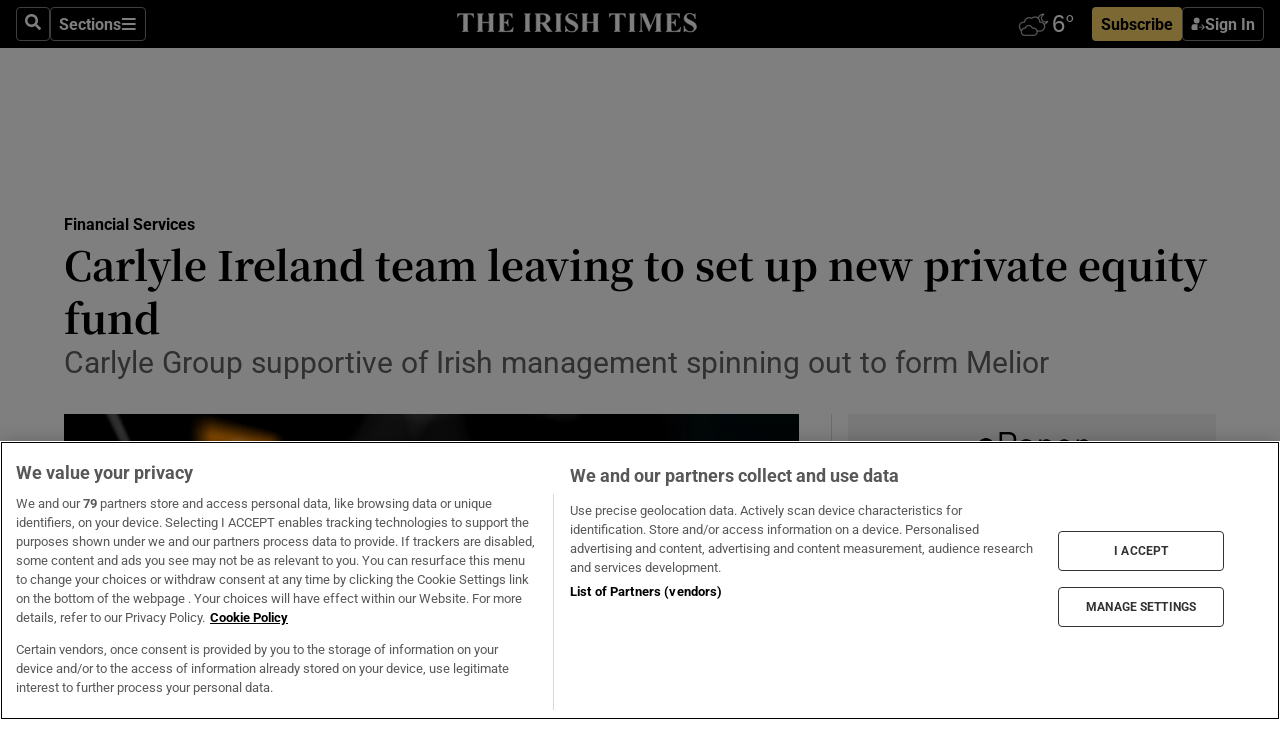

--- FILE ---
content_type: text/html; charset=utf-8
request_url: https://www.irishtimes.com/business/financial-services/carlyle-ireland-team-leaving-to-set-up-new-private-equity-fund-1.4009344
body_size: 59799
content:
<!DOCTYPE html><html lang="en"><head><script data-integration="inlineScripts">
    (function() {
      var _sf_async_config = window._sf_async_config = (window._sf_async_config || {});
      _sf_async_config.uid = 31036;
      _sf_async_config.domain = "irishtimes.com";
      _sf_async_config.useCanonical = true;
      _sf_async_config.useCanonicalDomain = true;
      _sf_async_config.sections = "business,business/financial-services";
      _sf_async_config.authors = "Joe Brennan";
      _sf_async_config.flickerControl = false;
      var _cbq = window._cbq = (window._cbq || []);
      const OT = document.cookie.split('; ').find(row => row.startsWith('blaize_jwt'));
      if (OT)
      {
        _cbq.push(['_acct', 'paid']);
      } else {
        _cbq.push(['_acct', 'anon']);
      }
    })();
  ;
    var _comscore = _comscore || []; _comscore.push({ c1: "2", c2: "8946263" });
  ;gtmParamsString='';if(new RegExp("^https://irishtimes.arcpublishing.com", "i").test(window.location)){gtmParamsString='&gtm_auth=om4Ly4wwqa_7E-fLbBv46g&gtm_preview=env-6&gtm_cookies_win=x'};(function(w,d,s,l,i){w[l]=w[l]||[];w[l].push({'gtm.start':new Date().getTime(),event:'gtm.js'});var f=d.getElementsByTagName(s)[0],j=d.createElement(s),dl=l!='dataLayer'?'&l='+l:'';j.async=true;j.src='https://www.googletagmanager.com/gtm.js?id='+i+dl+gtmParamsString;f.parentNode.insertBefore(j,f);})(window,document,'script','dataLayer','GTM-NRHQKJ4');;window.isIE = !!window.MSInputMethodContext && !!document.documentMode;</script><script type="text/plain" class="optanon-category-C0002" async="" data-integration="chartbeat" src="https://static.chartbeat.com/js/chartbeat.js"></script><script>!function(n,e,i){if(!n){n=n||{},window.permutive=n,n.q=[],n.config=i||{},n.config.apiKey=e,n.config.environment=n.config.environment||"production";for(var o=["addon","identify","track","trigger","query","segment","segments","ready","on","once","user","consent"],r=0;r<o.length;r++){var t=o[r];n[t]=function(e){return function(){var i=Array.prototype.slice.call(arguments,0);n.q.push({functionName:e,arguments:i})}}(t)}}}(window.permutive, "4888a725-f640-4782-bd70-a3dd37877c2f", { "consentRequired": true });
    window.googletag=window.googletag||{},window.googletag.cmd=window.googletag.cmd||[],window.googletag.cmd.push(function(){if(0===window.googletag.pubads().getTargeting("permutive").length){var g=window.localStorage.getItem("_pdfps");window.googletag.pubads().setTargeting("permutive",g?JSON.parse(g):[])}});</script><script async="" src="https://fce2b75e-f11a-48ad-a60f-7e004eb1d340.edge.permutive.app/fce2b75e-f11a-48ad-a60f-7e004eb1d340-web.js"></script><script type="text/plain" class="optanon-category-C0002-C0004">window.addEventListener('OneTrustGroupsUpdated', function() {
    if (document.cookie.indexOf("OptanonAlertBoxClosed=") >=0 && OptanonActiveGroups.match(/(?=.*,C0002,)(?=.*,C0004,).*/)) {
      const OTConsentToken = document.cookie
        .split('; ')
        .find(row => row.startsWith('OptanonConsent='))
        .split('&')
        .find(row => row.startsWith('consentId'))
        .split('=')[1];
      permutive.consent({ "opt_in": true, "token": OTConsentToken });
    } else{
      permutive.consent({ "opt_in": false });
    }
  });</script><meta name="viewport" content="width=device-width, initial-scale=1"/><link rel="icon" type="image/x-icon" href="/pf/resources/favicon.ico?d=203&amp;mxId=00000000"/><title>Carlyle Ireland team leaving to set up new private equity fund – The Irish Times</title><meta name="description" content="Carlyle Group supportive of Irish management spinning out to form Melior"/><meta name="twitter:description" content="Carlyle Group supportive of Irish management spinning out to form Melior"/><meta property="og:description" content="Carlyle Group supportive of Irish management spinning out to form Melior"/><meta name="keywords" content="aa,asante-capital,carlyle-aviation,carlyle-group,goldman-sachs-group,jp,mckinsey,melior-equity,payzone,pincus,jonathan-cosgrave,lily-o-briens,peter-garvey,secure-logistics-services"/><meta property="og:title" content="Carlyle Ireland team leaving to set up new private equity fund"/><meta name="twitter:title" content="Carlyle Ireland team leaving to set up new private equity fund"/><meta property="og:image" content="https://www.irishtimes.com/resizer/v2/6T7NBX7EQWWSG4XZ6IK6J6SHNM.jpg?smart=true&amp;auth=ae6cfa3237e2795bcf2aa05e8843d0874e1fb782e46cd9000d17cb13d84e9336&amp;width=1200&amp;height=630"/><meta property="og:image:alt" content="Carlyle has agreed not to compete with Melior. File photograph: Getty"/><meta name="twitter:image" content="https://www.irishtimes.com/resizer/v2/6T7NBX7EQWWSG4XZ6IK6J6SHNM.jpg?smart=true&amp;auth=ae6cfa3237e2795bcf2aa05e8843d0874e1fb782e46cd9000d17cb13d84e9336&amp;width=1200&amp;height=630"/><meta name="twitter:image:alt" content="Carlyle has agreed not to compete with Melior. File photograph: Getty"/><meta property="og:type" content="article"/><meta name="robots" content="noarchive"/><meta property="og:site_name" content="The Irish Times"/><meta property="og:url" content="https://www.irishtimes.com/business/financial-services/carlyle-ireland-team-leaving-to-set-up-new-private-equity-fund-1.4009344"/><meta name="twitter:site" content="@IrishTimes"/><meta name="twitter:card" content="summary_large_image"/><link rel="canonical" href="https://www.irishtimes.com/business/financial-services/carlyle-ireland-team-leaving-to-set-up-new-private-equity-fund-1.4009344"/><link rel="alternate" hrefLang="en-IE" href="https://www.irishtimes.com/business/financial-services/carlyle-ireland-team-leaving-to-set-up-new-private-equity-fund-1.4009344"/><link id="fusion-template-styles" rel="stylesheet" type="text/css" href="/pf/dist/components/combinations/default.css?d=203&amp;mxId=00000000"/><link id="fusion-siteStyles-styles" rel="stylesheet" type="text/css" href="/pf/dist/css/irishtimes.css?d=203&amp;mxId=00000000"/><style data-styled="" data-styled-version="5.3.11">.dNRVvG{c-expanded-menu;visibility:hidden;position:absolute;left:0px;top:0;}/*!sc*/
data-styled.g2[id="styled__StyledExpandedMenu-sc-1amt4zz-1"]{content:"dNRVvG,"}/*!sc*/
.hTjUEA .arcad > [id^='google_ads_iframe']:not(:empty){max-width:100%;}/*!sc*/
.hTjUEA .arcad > [id^='google_ads_iframe']:not(:empty)::before{content:'ADVERTISEMENT';display:-webkit-box;display:-webkit-flex;display:-ms-flexbox;display:flex;font-family:star-font,'Roboto',sans-serif;}/*!sc*/
.hTjUEA .arcad > [id^='google_ads_iframe']:empty[style]{width:0 !important;height:0 !important;}/*!sc*/
.bSFpgq .arcad > [id^='google_ads_iframe']:not(:empty){max-width:100%;}/*!sc*/
.bSFpgq .arcad > [id^='google_ads_iframe']:not(:empty)::before{content:'ADVERTISEMENT';display:-webkit-box;display:-webkit-flex;display:-ms-flexbox;display:flex;font-family:star-font,'Roboto',sans-serif;display:none;}/*!sc*/
.bSFpgq .arcad > [id^='google_ads_iframe']:empty[style]{width:0 !important;height:0 !important;}/*!sc*/
data-styled.g5[id="default__StyledAdUnit-sc-1moicrg-0"]{content:"hTjUEA,bSFpgq,"}/*!sc*/
</style><script type="application/javascript" id="polyfill-script">if(!Array.prototype.includes||!(window.Object && window.Object.assign)||!window.Promise||!window.Symbol||!window.fetch){document.write('<script type="application/javascript" src="/pf/dist/engine/polyfill.js?d=203&mxId=00000000" defer=""><\/script>')}</script><script id="fusion-engine-react-script" type="application/javascript" src="/pf/dist/engine/react.js?d=203&amp;mxId=00000000" defer=""></script><script id="fusion-engine-combinations-script" type="application/javascript" src="/pf/dist/components/combinations/default.js?d=203&amp;mxId=00000000" defer=""></script><script type="text/plain" class="optanon-category-C0004" async="" data-integration="nativo-ad" src="https://s.ntv.io/serve/load.js"></script><script type="text/plain" class="optanon-category-C0002" async="" data-integration="comscore" src="https://sb.scorecardresearch.com/beacon.js"></script><script id="xtreme-push" type="text/javascript">
      (function(p,u,s,h,e,r,l,i,b) {p['XtremePushObject']=s;p[s]=function(){
        (p[s].q=p[s].q||[]).push(arguments)};i=u.createElement('script');i.async=1;
        i.src=h;b=u.getElementsByTagName('script')[0];b.parentNode.insertBefore(i,b);
      })(window,document,'xtremepush','https://prod.webpu.sh/tEEXuB8vRMsRMzIydjRZIQjnQzT-EXwR/sdk.js');
      xtremepush('ready', function () {
        if (window.safari !== undefined) {
          const permission = xtremepush('push', 'permission');
          const views = JSON.parse(localStorage.getItem('xtremepush.data'))?.page_views;
          const sendPush = views % 55 === 0 || views === 1;
          if ((permission === 'default' || !permission) && (permission !== 'unavailable' && permission !== 'denied' ) && sendPush) {
            xtremepush('event', 'User Gesture');
          }
        } else {
          xtremepush('push', 'auto_prompt', true);
        }
      });
      </script><script type="application/ld+json">{
  "@context": "http://schema.org/",
  "@graph": [
    {
      "@id": "https://www.irishtimes.com/#website",
      "@type": "WebSite",
      "description": "Trusted journalism since 1859",
      "inLanguage": "en-IE",
      "name": "The Irish Times",
      "potentialAction": [
        {
          "@type": "SearchAction",
          "target": {
            "@type": "EntryPoint",
            "urlTemplate": "https://www.irishtimes.com/search/?query={search_term_string}"
          },
          "query-input": "required name=search_term_string"
        }
      ],
      "publisher": {
        "@id": "https://www.irishtimes.com/#organization"
      },
      "url": "https://www.irishtimes.com/"
    },
    {
      "@id": "https://www.irishtimes.com/#organization",
      "@type": "Organization",
      "address": {
        "@type": "PostalAddress",
        "postOfficeBoxNumber": "PO Box 74",
        "streetAddress": "24-28 Tara Street",
        "addressLocality": "Dublin 2",
        "addressRegion": "County Dublin",
        "addressCountry": "IE",
        "postalCode": "D02 CX89"
      },
      "contactPoint": [
        {
          "@type": "ContactPoint",
          "contactType": "Customer Support",
          "email": "services@irishtimes.com",
          "telephone": "+353 1 9203901"
        },
        {
          "@type": "ContactPoint",
          "contactType": "Sales",
          "email": "mediasolutions@irishtimes.com",
          "telephone": "+353 1 5320978"
        },
        {
          "@type": "ContactPoint",
          "contactType": "News Desk",
          "email": "newsdesk@irishtimes.com",
          "telephone": ""
        }
      ],
      "image": {
        "@id": "https://www.irishtimes.com/#/schema/logo/image/"
      },
      "logo": {
        "@type": "ImageObject",
        "@id": "https://www.irishtimes.com/#/schema/logo/image/",
        "url": "https://www.irishtimes.com/resizer/v2/U2PAOOOEIVHTJEP6IX3N5QHLYM.png?smart=true&auth=8ed926a16ed518a8a7d3811053a580479dcf90f84d2adaaa3a5ebeb4bb68695f&width=1024",
        "width": 1024,
        "height": 547,
        "caption": "The Irish Times"
      },
      "name": "The Irish Times",
      "sameAs": [
        "https://www.facebook.com/irishtimes/",
        "http://www.linkedin.com/company/the-irish-times",
        "https://www.youtube.com/user/IrishTimes",
        "https://x.com/IrishTimes"
      ],
      "url": "https://www.irishtimes.com"
    }
  ]
}</script><script type="application/ld+json">{
  "@context": "https://schema.org",
  "@type": "NewsArticle",
  "url": "https://www.irishtimes.com/business/financial-services/carlyle-ireland-team-leaving-to-set-up-new-private-equity-fund-1.4009344",
  "publisher": {
    "@type": "Organization",
    "name": "The Irish Times",
    "url": "https://www.irishtimes.com",
    "logo": {
      "@type": "ImageObject",
      "url": "",
      "width": 600,
      "height": 60
    }
  },
  "author": [
    {
      "@type": "Person",
      "name": "Joe Brennan",
      "url": "https://www.irishtimes.com/author/joe-brennan",
      "sameAs": "https://www.irishtimes.com/author/joe-brennan"
    }
  ],
  "mainEntityOfPage": {
    "@type": "WebPage",
    "@id": "https://schema.org/WebPage",
    "url": "https://www.irishtimes.com/business/financial-services/carlyle-ireland-team-leaving-to-set-up-new-private-equity-fund-1.4009344"
  },
  "dateModified": "2019-09-06T04:14:00Z",
  "datePublished": "2019-09-06T04:14:00Z",
  "headline": "Carlyle Ireland team leaving to set up new private equity fund",
  "description": "Carlyle Group supportive of Irish management spinning out to form Melior",
  "articleSection": "Financial Services",
  "image": [
    "https://www.irishtimes.com/resizer/v2/6T7NBX7EQWWSG4XZ6IK6J6SHNM.jpg?auth=ae6cfa3237e2795bcf2aa05e8843d0874e1fb782e46cd9000d17cb13d84e9336&smart=true&width=1600&height=900",
    "https://www.irishtimes.com/resizer/v2/6T7NBX7EQWWSG4XZ6IK6J6SHNM.jpg?auth=ae6cfa3237e2795bcf2aa05e8843d0874e1fb782e46cd9000d17cb13d84e9336&smart=true&width=1600&height=1200",
    "https://www.irishtimes.com/resizer/v2/6T7NBX7EQWWSG4XZ6IK6J6SHNM.jpg?auth=ae6cfa3237e2795bcf2aa05e8843d0874e1fb782e46cd9000d17cb13d84e9336&smart=true&width=1600&height=1600"
  ],
  "inLanguage": "",
  "isAccessibleForFree": "False",
  "hasPart": {
    "@type": "WebPageElement",
    "isAccessibleForFree": "False",
    "cssSelector": ".paywall"
  }
}</script><link rel="preload" href="/pf/resources/fonts/noto-serif-jp/noto-serif-jp-regular.woff2?d=203&amp;mxId=00000000" as="font" type="font/woff2" crossorigin="anonymous"/><link rel="preload" href="/pf/resources/fonts/noto-serif-jp/noto-serif-jp-700.woff2?d=203&amp;mxId=00000000" as="font" type="font/woff2" crossorigin="anonymous"/><link rel="preload" href="/pf/resources/fonts/roboto/roboto-regular.woff2?d=203&amp;mxId=00000000" as="font" type="font/woff2" crossorigin="anonymous"/><link rel="preload" href="/pf/resources/fonts/roboto/roboto-700.woff2?d=203&amp;mxId=00000000" as="font" type="font/woff2" crossorigin="anonymous"/><script data-integration="inlineScripts">
    function PoWaReady() {
      // 0. DEFAULTS
      window.PoWaSettings = window.PoWaSettings || [];
      window.PoWaSettings.advertising = window.PoWaSettings.advertising || [];
      // 1. CookieBanner ONLOAD
      window.addEventListener("powaRender", function() {
        window.PoWaSettings.advertising.adBar = {skipOffset: 6};
        if (typeof OptanonActiveGroups==="string" && OptanonActiveGroups.match(/(?=.*,C0002,).*/)) {
            // 2. Cookies Granted
            window.PoWaSettings.advertising.gdprConsentGranted = true;
        } else {
            // 3. Set Default value
            window.PoWaSettings.advertising.gdprConsentGranted = window.PoWaSettings.advertising.gdprConsentGranted || false;
        }
      });
      // 4. CookieBanner ONCLICK
      window.addEventListener("OneTrustGroupsUpdated", function() {
          // 1. Set Default value
          window.PoWaSettings.advertising.gdprConsentGranted = !!OptanonActiveGroups.match(/(?=.,C0002,)./);
      });
      // 5. DataLayer event
      window.dataLayer = window.dataLayer || [];
      dataLayer.push({
        "has_PoWaSettings_load": true,
        "event": "donewith_PoWaSettings"
      });
    }

    var i = 0;
    function checkIsPoWaReady() {
      i = i + 1;
      if (typeof window.PoWaSettings==="object" && typeof OptanonActiveGroups==="string") {
          //stop the polling
          PoWaReady();
          clearInterval(pollforPoWaReady);
      } else if (i > 500) {
          //give up after 5 sec
          clearInterval(pollforPoWaReady);
      }
    }
    // Start polling
    var pollforPoWaReady = setInterval(checkIsPoWaReady, 10);
  ;
    const playFullScreen = (e) => {
      if (!!e.element.dataset.mobilefullscreen) {
        const windowWidth = document.querySelector('#fusion-app').offsetWidth || window.innerWidth;
        const mobileWidth = 733;
        if (windowWidth < mobileWidth) {
          if (!e.powa.isFullscreen()) {
            if (document.fullscreenEnabled) {
              // Set the PoWa element itself to fullscreen not the player, this overcomes an
              // issue with Android and fullscreen video rotation closing the video when the
              // device is rotated and the video is in fullscreen mode
              e.element.requestFullscreen();
              return;
            }

            e.powa.fullscreen();
          }
        }
      }
    }

    const mobilePoWaFullscreen = (event) => {
      const player = event.detail.powa;

      player.on('firstFrame', (e) => {
        playFullScreen(e);
      });

      player.on('play', (e) => {
        // Delay calling our function 100ms to not have a race condition with the
        // firstFrame event
        setTimeout(() => {
          playFullScreen(e);
        }, 100);
      });
    };

    window.addEventListener('powaReady', mobilePoWaFullscreen);
  ;
  window.addEventListener('DOMContentLoaded', (event) => {
    queryly.init("954cd8bb239245f9", document.querySelectorAll("#fusion-app"));
  });
</script><script defer="" data-integration="queryly" src="https://www.queryly.com/js/queryly.v4.min.js"></script><script src="https://cdn.cookielaw.org/consent/tcf.stub.js" type="text/javascript"></script><script src="https://static.illuma-tech.com/js/async_gam_ipt.js" async=""></script></head><body class="custom-it"><noscript data-integration="comscore"><img alt="comscore" src="https://sb.scorecardresearch.com/p?c1=2&amp;c2=8946263&amp;cv=2.0&amp;cj=1"/></noscript><noscript><iframe src="https://www.googletagmanager.com/ns.html?id=GTM-NRHQKJ4" height="0" width="0" style="display:none;visibility:hidden"></iframe></noscript><div id="fusion-app"><div class="b-it-right-rail-advanced"><header class="c-stack b-it-right-rail-advanced__navigation page-header" data-style-direction="vertical" data-style-justification="start" data-style-alignment="unset" data-style-inline="false" data-style-wrap="nowrap"><nav id="main-nav" class="b-it-header-nav-chain " aria-label="Sections Menu" data-owner="it"><div class="b-it-header-nav-chain__top-layout"><div class="b-it-header-nav-chain__nav-left"><div class="nav-components--mobile" data-testid="nav-chain-nav-components-mobile-left"><button data-testid="nav-chain-nav-section-button" aria-label="Sections" class="c-button c-button--small c-button--secondary-reverse" type="button"><svg class="c-icon" width="48" height="48" xmlns="http://www.w3.org/2000/svg" viewBox="0 0 512 512" fill="currentColor" aria-hidden="true" focusable="false"><path d="M25 96C25 78.33 39.33 64 57 64H441C458.7 64 473 78.33 473 96C473 113.7 458.7 128 441 128H57C39.33 128 25 113.7 25 96ZM25 256C25 238.3 39.33 224 57 224H441C458.7 224 473 238.3 473 256C473 273.7 458.7 288 441 288H57C39.33 288 25 273.7 25 256ZM441 448H57C39.33 448 25 433.7 25 416C25 398.3 39.33 384 57 384H441C458.7 384 473 398.3 473 416C473 433.7 458.7 448 441 448Z"></path></svg></button></div><div class="nav-components--desktop" data-testid="nav-chain-nav-components-desktop-left"><button aria-label="Search" class="c-button c-button--small c-button--secondary-reverse" type="button"><span><svg class="c-icon" width="48" height="48" xmlns="http://www.w3.org/2000/svg" viewBox="0 0 512 512" fill="currentColor" aria-hidden="true" focusable="false"><path d="M505 442.7L405.3 343c-4.5-4.5-10.6-7-17-7H372c27.6-35.3 44-79.7 44-128C416 93.1 322.9 0 208 0S0 93.1 0 208s93.1 208 208 208c48.3 0 92.7-16.4 128-44v16.3c0 6.4 2.5 12.5 7 17l99.7 99.7c9.4 9.4 24.6 9.4 33.9 0l28.3-28.3c9.4-9.4 9.4-24.6.1-34zM208 336c-70.7 0-128-57.2-128-128 0-70.7 57.2-128 128-128 70.7 0 128 57.2 128 128 0 70.7-57.2 128-128 128z"></path></svg></span></button><button data-testid="nav-chain-nav-section-button" aria-label="Sections" class="c-button c-button--small c-button--secondary-reverse" type="button"><span>Sections</span><svg class="c-icon" width="48" height="48" xmlns="http://www.w3.org/2000/svg" viewBox="0 0 512 512" fill="currentColor" aria-hidden="true" focusable="false"><path d="M25 96C25 78.33 39.33 64 57 64H441C458.7 64 473 78.33 473 96C473 113.7 458.7 128 441 128H57C39.33 128 25 113.7 25 96ZM25 256C25 238.3 39.33 224 57 224H441C458.7 224 473 238.3 473 256C473 273.7 458.7 288 441 288H57C39.33 288 25 273.7 25 256ZM441 448H57C39.33 448 25 433.7 25 416C25 398.3 39.33 384 57 384H441C458.7 384 473 398.3 473 416C473 433.7 458.7 448 441 448Z"></path></svg></button></div></div><a title="The Irish Times" class="c-link b-it-header-nav-chain__logo b-it-header-nav-chain__logo--center nav-logo-hidden svg-logo" href="/" aria-hidden="true" tabindex="-1"><img src="https://static.themebuilder.aws.arc.pub/irishtimes/1647534191733.svg" alt="The Irish Times" data-chromatic="ignore"/></a><div class="b-it-header-nav-chain__nav-right"><div class="nav-components--mobile" data-testid="nav-chain-nav-components-mobile-right"><div class="c-stack b-signin-subscribe-block" data-style-direction="horizontal" data-style-justification="center" data-style-alignment="center" data-style-inline="false" data-style-wrap="nowrap" style="--c-stack-gap:1rem"><a target="_blank" style="display:none" rel="noreferrer" class="c-button c-button--link c-button--small c-button--primary b-signin-subscribe-block__subscribe" href="/subscribe"><span><span style="display:none">Subscribe</span></span></a><button class="c-button c-button--small c-button--secondary-reverse b-signin-subscribe-block__btn--signin" type="button"><span><div class="c-stack" data-style-direction="horizontal" data-style-justification="start" data-style-alignment="center" data-style-inline="false" data-style-wrap="nowrap" style="--c-stack-gap:0.5rem"><svg width="14" height="16" viewBox="0 0 24 24" fill="none" xmlns="http://www.w3.org/2000/svg"><mask id="mask0_757:236487" style="mask-type:alpha" maskUnits="userSpaceOnUse" x="0" y="0" width="24" height="24"><rect width="24" height="24" fill="#C4C4C4"></rect></mask><g mask="url(#mask0_757:236487)"><ellipse cx="9.79117" cy="6.02353" rx="5.02353" ry="5.02353" fill="white"></ellipse><path d="M11.0471 22.35V12.3029H5C2.79086 12.3029 1 14.0938 1 16.3029V20.35C1 21.4546 1.89543 22.35 3 22.35H11.0471Z" fill="white"></path><path fill-rule="evenodd" clip-rule="evenodd" d="M19.3391 22.1044C19.2762 22.1862 19.1937 22.2477 19.0916 22.2886C18.9894 22.3295 18.8833 22.35 18.7733 22.35C18.5533 22.35 18.3647 22.2681 18.2075 22.1044C18.0504 21.9406 17.9718 21.7441 17.9718 21.5148C17.9718 21.4002 17.9954 21.2896 18.0425 21.1832C18.0897 21.0767 18.1447 20.9907 18.2075 20.9252L20.8478 18.174H14.3839C14.1482 18.174 13.9517 18.0921 13.7946 17.9283C13.6374 17.7646 13.5588 17.568 13.5588 17.3388C13.5588 17.1095 13.6374 16.913 13.7946 16.7492C13.9517 16.5854 14.1482 16.5036 14.3839 16.5036H20.8478L18.2075 13.7277C18.1447 13.6622 18.0897 13.5762 18.0425 13.4698C17.9954 13.3633 17.9718 13.2528 17.9718 13.1382C17.9718 12.9089 18.0504 12.7124 18.2075 12.5486C18.3647 12.3848 18.5533 12.3029 18.7733 12.3029C18.8833 12.3029 18.9894 12.3275 19.0916 12.3766C19.1937 12.4258 19.2762 12.4831 19.3391 12.5486L23.3702 16.7492C23.433 16.8147 23.488 16.9007 23.5352 17.0071C23.5823 17.1136 23.6059 17.2241 23.6059 17.3388C23.6059 17.4534 23.5823 17.5598 23.5352 17.6581C23.488 17.7564 23.433 17.8464 23.3702 17.9283L19.3391 22.1044Z" fill="white"></path></g></svg></div></span></button></div></div><div class="nav-components--desktop" data-testid="nav-chain-nav-components-desktop-right"><div id="fusion-static-enter:html-block-f0f1j0n1myTR7B9-0-0-0" style="display:none" data-fusion-component="html-block-f0f1j0n1myTR7B9-0-0-0"></div><div><iframe scrolling="no" id="fw-desktop" data-src="https://lw.foreca.net/v4/en/site/irishtimes/widget/?name=Dublin&id=102964574" style="width: 85px; height: 40px; border:0; margin: 0; display: flex; align-items: center;"></iframe></div><div id="fusion-static-exit:html-block-f0f1j0n1myTR7B9-0-0-0" style="display:none" data-fusion-component="html-block-f0f1j0n1myTR7B9-0-0-0"></div><div class="c-stack b-signin-subscribe-block" data-style-direction="horizontal" data-style-justification="center" data-style-alignment="center" data-style-inline="false" data-style-wrap="nowrap" style="--c-stack-gap:1rem"><a target="_blank" style="display:none" rel="noreferrer" class="c-button c-button--link c-button--small c-button--primary b-signin-subscribe-block__subscribe" href="/subscribe"><span><span style="display:none">Subscribe</span></span></a><button class="c-button c-button--small c-button--secondary-reverse b-signin-subscribe-block__btn--signin" type="button"><span><div class="c-stack" data-style-direction="horizontal" data-style-justification="start" data-style-alignment="center" data-style-inline="false" data-style-wrap="nowrap" style="--c-stack-gap:0.5rem"><svg width="14" height="16" viewBox="0 0 24 24" fill="none" xmlns="http://www.w3.org/2000/svg"><mask id="mask0_757:236487" style="mask-type:alpha" maskUnits="userSpaceOnUse" x="0" y="0" width="24" height="24"><rect width="24" height="24" fill="#C4C4C4"></rect></mask><g mask="url(#mask0_757:236487)"><ellipse cx="9.79117" cy="6.02353" rx="5.02353" ry="5.02353" fill="white"></ellipse><path d="M11.0471 22.35V12.3029H5C2.79086 12.3029 1 14.0938 1 16.3029V20.35C1 21.4546 1.89543 22.35 3 22.35H11.0471Z" fill="white"></path><path fill-rule="evenodd" clip-rule="evenodd" d="M19.3391 22.1044C19.2762 22.1862 19.1937 22.2477 19.0916 22.2886C18.9894 22.3295 18.8833 22.35 18.7733 22.35C18.5533 22.35 18.3647 22.2681 18.2075 22.1044C18.0504 21.9406 17.9718 21.7441 17.9718 21.5148C17.9718 21.4002 17.9954 21.2896 18.0425 21.1832C18.0897 21.0767 18.1447 20.9907 18.2075 20.9252L20.8478 18.174H14.3839C14.1482 18.174 13.9517 18.0921 13.7946 17.9283C13.6374 17.7646 13.5588 17.568 13.5588 17.3388C13.5588 17.1095 13.6374 16.913 13.7946 16.7492C13.9517 16.5854 14.1482 16.5036 14.3839 16.5036H20.8478L18.2075 13.7277C18.1447 13.6622 18.0897 13.5762 18.0425 13.4698C17.9954 13.3633 17.9718 13.2528 17.9718 13.1382C17.9718 12.9089 18.0504 12.7124 18.2075 12.5486C18.3647 12.3848 18.5533 12.3029 18.7733 12.3029C18.8833 12.3029 18.9894 12.3275 19.0916 12.3766C19.1937 12.4258 19.2762 12.4831 19.3391 12.5486L23.3702 16.7492C23.433 16.8147 23.488 16.9007 23.5352 17.0071C23.5823 17.1136 23.6059 17.2241 23.6059 17.3388C23.6059 17.4534 23.5823 17.5598 23.5352 17.6581C23.488 17.7564 23.433 17.8464 23.3702 17.9283L19.3391 22.1044Z" fill="white"></path></g></svg></div></span></button></div></div></div></div><div id="flyout-overlay" data-testid="nav-chain-flyout-overlay" class="c-stack b-it-header-nav-chain__flyout-overlay closed" data-style-direction="vertical" data-style-justification="start" data-style-alignment="unset" data-style-inline="false" data-style-wrap="nowrap"><div><div class="c-stack b-it-header-nav-chain__flyout-nav-wrapper closed" data-style-direction="vertical" data-style-justification="start" data-style-alignment="unset" data-style-inline="false" data-style-wrap="nowrap"><div class="b-it-header-nav-chain__flyout-close-button"><button aria-label="Close" class="c-button c-button--small c-button--secondary-reverse" type="button"><svg class="c-icon" width="24" height="24" xmlns="http://www.w3.org/2000/svg" viewBox="0 0 512 512" fill="currentColor" aria-hidden="true" focusable="false"><path d="M406.6 361.4C419.1 373.9 419.1 394.15 406.6 406.65C400.4 412.9 392.2 416 384 416C375.8 416 367.62 412.875 361.38 406.625L256 301.3L150.63 406.6C144.38 412.9 136.19 416 128 416C119.81 416 111.63 412.9 105.375 406.6C92.875 394.1 92.875 373.85 105.375 361.35L210.775 255.95L105.375 150.6C92.875 138.1 92.875 117.85 105.375 105.35C117.875 92.85 138.125 92.85 150.625 105.35L256 210.8L361.4 105.4C373.9 92.9 394.15 92.9 406.65 105.4C419.15 117.9 419.15 138.15 406.65 150.65L301.25 256.05L406.6 361.4Z"></path></svg></button></div><div class="nav-menu"><div data-testid="nav-chain-nav-components-mobile" class="c-stack nav-components--mobile" data-style-direction="vertical" data-style-justification="start" data-style-alignment="unset" data-style-inline="false" data-style-wrap="nowrap"><div class="b-subscribe-button-block"><div><iframe scrolling="no" id="fw-mobile" data-src="https://lw.foreca.net/v4/en/site/irishtimes/widget/?name=Dublin&id=102964574" style="width: 85px; height: 40px; border:0; margin: 0;"></iframe></div><a target="_blank" class="c-button c-button--link c-button--full-width c-button--medium c-button--primary" href="/subscribe"><span>Subscribe</span></a></div><button aria-label="Search" class="c-button c-button--small c-button--secondary-reverse" type="button"><span><svg class="c-icon" width="48" height="48" xmlns="http://www.w3.org/2000/svg" viewBox="0 0 512 512" fill="currentColor" aria-hidden="true" focusable="false"><path d="M505 442.7L405.3 343c-4.5-4.5-10.6-7-17-7H372c27.6-35.3 44-79.7 44-128C416 93.1 322.9 0 208 0S0 93.1 0 208s93.1 208 208 208c48.3 0 92.7-16.4 128-44v16.3c0 6.4 2.5 12.5 7 17l99.7 99.7c9.4 9.4 24.6 9.4 33.9 0l28.3-28.3c9.4-9.4 9.4-24.6.1-34zM208 336c-70.7 0-128-57.2-128-128 0-70.7 57.2-128 128-128 70.7 0 128 57.2 128 128 0 70.7-57.2 128-128 128z"></path></svg></span></button></div><div data-testid="nav-chain-nav-components-desktop" class="c-stack nav-components--desktop" data-style-direction="vertical" data-style-justification="start" data-style-alignment="unset" data-style-inline="false" data-style-wrap="nowrap"></div></div><ul class="c-stack b-it-header-nav-chain__flyout-nav" data-style-direction="vertical" data-style-justification="start" data-style-alignment="unset" data-style-inline="false" data-style-wrap="nowrap"><li class="section-item" data-testid="nav-chain-section-item"><a class="c-link" href="/" aria-hidden="true" tabindex="-1">Home</a></li><li class="section-item" data-testid="nav-chain-section-item"><a class="c-link" href="/latest/" aria-hidden="true" tabindex="-1">Latest</a></li><li class="section-item" data-testid="nav-chain-section-item"><a class="c-link" href="/subscriber-only/" aria-hidden="true" tabindex="-1">Subscriber Only</a></li><li class="section-item" data-testid="nav-chain-section-item"><div data-testid="nav-chain-section-item-subsection" class="c-stack b-it-header-nav-chain__subsection-anchor subsection-anchor " data-style-direction="horizontal" data-style-justification="start" data-style-alignment="center" data-style-inline="false" data-style-wrap="nowrap"><a class="c-link" href="/crosswords-puzzles/" aria-hidden="true" tabindex="-1">Crosswords &amp; Puzzles</a><button aria-expanded="false" aria-controls="header_sub_section_crosswords-puzzles" aria-label="Show Crosswords &amp; Puzzles sub sections" class="c-button c-button--medium c-button--default submenu-caret" type="button"><span><svg class="c-icon" width="20" height="20" xmlns="http://www.w3.org/2000/svg" viewBox="0 0 512 512" fill="currentColor" aria-hidden="true" focusable="false"><path d="M256 416C247.812 416 239.62 412.875 233.38 406.625L41.38 214.625C28.88 202.125 28.88 181.875 41.38 169.375C53.88 156.875 74.13 156.875 86.63 169.375L256 338.8L425.4 169.4C437.9 156.9 458.15 156.9 470.65 169.4C483.15 181.9 483.15 202.15 470.65 214.65L278.65 406.65C272.4 412.9 264.2 416 256 416Z"></path></svg></span></button></div><div class="b-it-header-nav-chain__subsection-container "><ul class="b-it-header-nav-chain__subsection-menu" id="header_sub_section_crosswords-puzzles"><li class="subsection-item" data-testid="nav-chain-subsection-item"><a class="c-link" href="/crosswords-puzzles/crosaire/" aria-hidden="true" tabindex="-1">Crosaire</a></li><li class="subsection-item" data-testid="nav-chain-subsection-item"><a class="c-link" href="/crosswords-puzzles/simplex/" aria-hidden="true" tabindex="-1">Simplex</a></li><li class="subsection-item" data-testid="nav-chain-subsection-item"><a class="c-link" href="/crosswords-puzzles/sudoku/" aria-hidden="true" tabindex="-1">Sudoku</a></li><li class="subsection-item" data-testid="nav-chain-subsection-item"><a class="c-link" href="/crosswords-puzzles/news-quiz/" aria-hidden="true" tabindex="-1">News Quiz</a></li></ul></div></li><li class="section-item" data-testid="nav-chain-section-item"><div data-testid="nav-chain-section-item-subsection" class="c-stack b-it-header-nav-chain__subsection-anchor subsection-anchor " data-style-direction="horizontal" data-style-justification="start" data-style-alignment="center" data-style-inline="false" data-style-wrap="nowrap"><a class="c-link" href="/ireland/" aria-hidden="true" tabindex="-1">Ireland</a><button aria-expanded="false" aria-controls="header_sub_section_ireland" aria-label="Show Ireland sub sections" class="c-button c-button--medium c-button--default submenu-caret" type="button"><span><svg class="c-icon" width="20" height="20" xmlns="http://www.w3.org/2000/svg" viewBox="0 0 512 512" fill="currentColor" aria-hidden="true" focusable="false"><path d="M256 416C247.812 416 239.62 412.875 233.38 406.625L41.38 214.625C28.88 202.125 28.88 181.875 41.38 169.375C53.88 156.875 74.13 156.875 86.63 169.375L256 338.8L425.4 169.4C437.9 156.9 458.15 156.9 470.65 169.4C483.15 181.9 483.15 202.15 470.65 214.65L278.65 406.65C272.4 412.9 264.2 416 256 416Z"></path></svg></span></button></div><div class="b-it-header-nav-chain__subsection-container "><ul class="b-it-header-nav-chain__subsection-menu" id="header_sub_section_ireland"><li class="subsection-item" data-testid="nav-chain-subsection-item"><a class="c-link" href="/ireland/dublin/" aria-hidden="true" tabindex="-1">Dublin</a></li><li class="subsection-item" data-testid="nav-chain-subsection-item"><a class="c-link" href="/ireland/education/" aria-hidden="true" tabindex="-1">Education</a></li><li class="subsection-item" data-testid="nav-chain-subsection-item"><a class="c-link" href="/ireland/housing-planning/" aria-hidden="true" tabindex="-1">Housing &amp; Planning</a></li><li class="subsection-item" data-testid="nav-chain-subsection-item"><a class="c-link" href="/ireland/social-affairs/" aria-hidden="true" tabindex="-1">Social Affairs</a></li><li class="subsection-item" data-testid="nav-chain-subsection-item"><a class="c-link" href="/ireland/stardust/" aria-hidden="true" tabindex="-1">Stardust</a></li></ul></div></li><li class="section-item" data-testid="nav-chain-section-item"><div data-testid="nav-chain-section-item-subsection" class="c-stack b-it-header-nav-chain__subsection-anchor subsection-anchor " data-style-direction="horizontal" data-style-justification="start" data-style-alignment="center" data-style-inline="false" data-style-wrap="nowrap"><a class="c-link" href="/politics/" aria-hidden="true" tabindex="-1">Politics</a><button aria-expanded="false" aria-controls="header_sub_section_politics" aria-label="Show Politics sub sections" class="c-button c-button--medium c-button--default submenu-caret" type="button"><span><svg class="c-icon" width="20" height="20" xmlns="http://www.w3.org/2000/svg" viewBox="0 0 512 512" fill="currentColor" aria-hidden="true" focusable="false"><path d="M256 416C247.812 416 239.62 412.875 233.38 406.625L41.38 214.625C28.88 202.125 28.88 181.875 41.38 169.375C53.88 156.875 74.13 156.875 86.63 169.375L256 338.8L425.4 169.4C437.9 156.9 458.15 156.9 470.65 169.4C483.15 181.9 483.15 202.15 470.65 214.65L278.65 406.65C272.4 412.9 264.2 416 256 416Z"></path></svg></span></button></div><div class="b-it-header-nav-chain__subsection-container "><ul class="b-it-header-nav-chain__subsection-menu" id="header_sub_section_politics"><li class="subsection-item" data-testid="nav-chain-subsection-item"><a class="c-link" href="/politics/poll/" aria-hidden="true" tabindex="-1">Poll</a></li><li class="subsection-item" data-testid="nav-chain-subsection-item"><a class="c-link" href="/politics/oireachtas/" aria-hidden="true" tabindex="-1">Oireachtas</a></li><li class="subsection-item" data-testid="nav-chain-subsection-item"><a class="c-link" href="/common-ground/" aria-hidden="true" tabindex="-1">Common Ground</a></li><li class="subsection-item" data-testid="nav-chain-subsection-item"><a class="c-link" href="/politics/elections-referendums/" aria-hidden="true" tabindex="-1">Elections &amp; Referendums</a></li></ul></div></li><li class="section-item" data-testid="nav-chain-section-item"><div data-testid="nav-chain-section-item-subsection" class="c-stack b-it-header-nav-chain__subsection-anchor subsection-anchor " data-style-direction="horizontal" data-style-justification="start" data-style-alignment="center" data-style-inline="false" data-style-wrap="nowrap"><a class="c-link" href="/opinion/" aria-hidden="true" tabindex="-1">Opinion</a><button aria-expanded="false" aria-controls="header_sub_section_opinion" aria-label="Show Opinion sub sections" class="c-button c-button--medium c-button--default submenu-caret" type="button"><span><svg class="c-icon" width="20" height="20" xmlns="http://www.w3.org/2000/svg" viewBox="0 0 512 512" fill="currentColor" aria-hidden="true" focusable="false"><path d="M256 416C247.812 416 239.62 412.875 233.38 406.625L41.38 214.625C28.88 202.125 28.88 181.875 41.38 169.375C53.88 156.875 74.13 156.875 86.63 169.375L256 338.8L425.4 169.4C437.9 156.9 458.15 156.9 470.65 169.4C483.15 181.9 483.15 202.15 470.65 214.65L278.65 406.65C272.4 412.9 264.2 416 256 416Z"></path></svg></span></button></div><div class="b-it-header-nav-chain__subsection-container "><ul class="b-it-header-nav-chain__subsection-menu" id="header_sub_section_opinion"><li class="subsection-item" data-testid="nav-chain-subsection-item"><a class="c-link" href="/opinion/editorials/" aria-hidden="true" tabindex="-1">Editorials</a></li><li class="subsection-item" data-testid="nav-chain-subsection-item"><a class="c-link" href="/opinion/an-irish-diary/" aria-hidden="true" tabindex="-1">An Irish Diary</a></li><li class="subsection-item" data-testid="nav-chain-subsection-item"><a class="c-link" href="/opinion/letters/" aria-hidden="true" tabindex="-1">Letters</a></li><li class="subsection-item" data-testid="nav-chain-subsection-item"><a class="c-link" href="/opinion/cartoon/" aria-hidden="true" tabindex="-1">Cartoon</a></li></ul></div></li><li class="section-item" data-testid="nav-chain-section-item"><div data-testid="nav-chain-section-item-subsection" class="c-stack b-it-header-nav-chain__subsection-anchor subsection-anchor " data-style-direction="horizontal" data-style-justification="start" data-style-alignment="center" data-style-inline="false" data-style-wrap="nowrap"><a class="c-link" href="/business/" aria-hidden="true" tabindex="-1">Business</a><button aria-expanded="false" aria-controls="header_sub_section_business" aria-label="Show Business sub sections" class="c-button c-button--medium c-button--default submenu-caret" type="button"><span><svg class="c-icon" width="20" height="20" xmlns="http://www.w3.org/2000/svg" viewBox="0 0 512 512" fill="currentColor" aria-hidden="true" focusable="false"><path d="M256 416C247.812 416 239.62 412.875 233.38 406.625L41.38 214.625C28.88 202.125 28.88 181.875 41.38 169.375C53.88 156.875 74.13 156.875 86.63 169.375L256 338.8L425.4 169.4C437.9 156.9 458.15 156.9 470.65 169.4C483.15 181.9 483.15 202.15 470.65 214.65L278.65 406.65C272.4 412.9 264.2 416 256 416Z"></path></svg></span></button></div><div class="b-it-header-nav-chain__subsection-container "><ul class="b-it-header-nav-chain__subsection-menu" id="header_sub_section_business"><li class="subsection-item" data-testid="nav-chain-subsection-item"><a class="c-link" href="/budget/" aria-hidden="true" tabindex="-1">Budget 2026</a></li><li class="subsection-item" data-testid="nav-chain-subsection-item"><a class="c-link" href="/business/economy/" aria-hidden="true" tabindex="-1">Economy</a></li><li class="subsection-item" data-testid="nav-chain-subsection-item"><a class="c-link" href="/business/farming-food/" aria-hidden="true" tabindex="-1">Farming &amp; Food</a></li><li class="subsection-item" data-testid="nav-chain-subsection-item"><a class="c-link" href="/business/financial-services/" aria-hidden="true" tabindex="-1">Financial Services</a></li><li class="subsection-item" data-testid="nav-chain-subsection-item"><a class="c-link" href="/business/innovation/" aria-hidden="true" tabindex="-1">Innovation</a></li><li class="subsection-item" data-testid="nav-chain-subsection-item"><a class="c-link" href="/business/markets/" aria-hidden="true" tabindex="-1">Markets</a></li><li class="subsection-item" data-testid="nav-chain-subsection-item"><a class="c-link" href="/business/work/" aria-hidden="true" tabindex="-1">Work</a></li><li class="subsection-item" data-testid="nav-chain-subsection-item"><a class="c-link" href="/property/commercial-property/" aria-hidden="true" tabindex="-1">Commercial Property</a></li></ul></div></li><li class="section-item" data-testid="nav-chain-section-item"><div data-testid="nav-chain-section-item-subsection" class="c-stack b-it-header-nav-chain__subsection-anchor subsection-anchor " data-style-direction="horizontal" data-style-justification="start" data-style-alignment="center" data-style-inline="false" data-style-wrap="nowrap"><a class="c-link" href="/world/" aria-hidden="true" tabindex="-1">World</a><button aria-expanded="false" aria-controls="header_sub_section_world" aria-label="Show World sub sections" class="c-button c-button--medium c-button--default submenu-caret" type="button"><span><svg class="c-icon" width="20" height="20" xmlns="http://www.w3.org/2000/svg" viewBox="0 0 512 512" fill="currentColor" aria-hidden="true" focusable="false"><path d="M256 416C247.812 416 239.62 412.875 233.38 406.625L41.38 214.625C28.88 202.125 28.88 181.875 41.38 169.375C53.88 156.875 74.13 156.875 86.63 169.375L256 338.8L425.4 169.4C437.9 156.9 458.15 156.9 470.65 169.4C483.15 181.9 483.15 202.15 470.65 214.65L278.65 406.65C272.4 412.9 264.2 416 256 416Z"></path></svg></span></button></div><div class="b-it-header-nav-chain__subsection-container "><ul class="b-it-header-nav-chain__subsection-menu" id="header_sub_section_world"><li class="subsection-item" data-testid="nav-chain-subsection-item"><a class="c-link" href="/world/europe/" aria-hidden="true" tabindex="-1">Europe</a></li><li class="subsection-item" data-testid="nav-chain-subsection-item"><a class="c-link" href="/world/uk/" aria-hidden="true" tabindex="-1">UK</a></li><li class="subsection-item" data-testid="nav-chain-subsection-item"><a class="c-link" href="/world/us/" aria-hidden="true" tabindex="-1">US</a></li><li class="subsection-item" data-testid="nav-chain-subsection-item"><a class="c-link" href="/world/canada/" aria-hidden="true" tabindex="-1">Canada</a></li><li class="subsection-item" data-testid="nav-chain-subsection-item"><a class="c-link" href="/world/australia/" aria-hidden="true" tabindex="-1">Australia</a></li><li class="subsection-item" data-testid="nav-chain-subsection-item"><a class="c-link" href="/world/africa/" aria-hidden="true" tabindex="-1">Africa</a></li><li class="subsection-item" data-testid="nav-chain-subsection-item"><a class="c-link" href="/world/americas/" aria-hidden="true" tabindex="-1">Americas</a></li><li class="subsection-item" data-testid="nav-chain-subsection-item"><a class="c-link" href="/world/asia-pacific/" aria-hidden="true" tabindex="-1">Asia-Pacific</a></li><li class="subsection-item" data-testid="nav-chain-subsection-item"><a class="c-link" href="/world/middle-east/" aria-hidden="true" tabindex="-1">Middle East</a></li></ul></div></li><li class="section-item" data-testid="nav-chain-section-item"><div data-testid="nav-chain-section-item-subsection" class="c-stack b-it-header-nav-chain__subsection-anchor subsection-anchor " data-style-direction="horizontal" data-style-justification="start" data-style-alignment="center" data-style-inline="false" data-style-wrap="nowrap"><a class="c-link" href="/sport/" aria-hidden="true" tabindex="-1">Sport</a><button aria-expanded="false" aria-controls="header_sub_section_sport" aria-label="Show Sport sub sections" class="c-button c-button--medium c-button--default submenu-caret" type="button"><span><svg class="c-icon" width="20" height="20" xmlns="http://www.w3.org/2000/svg" viewBox="0 0 512 512" fill="currentColor" aria-hidden="true" focusable="false"><path d="M256 416C247.812 416 239.62 412.875 233.38 406.625L41.38 214.625C28.88 202.125 28.88 181.875 41.38 169.375C53.88 156.875 74.13 156.875 86.63 169.375L256 338.8L425.4 169.4C437.9 156.9 458.15 156.9 470.65 169.4C483.15 181.9 483.15 202.15 470.65 214.65L278.65 406.65C272.4 412.9 264.2 416 256 416Z"></path></svg></span></button></div><div class="b-it-header-nav-chain__subsection-container "><ul class="b-it-header-nav-chain__subsection-menu" id="header_sub_section_sport"><li class="subsection-item" data-testid="nav-chain-subsection-item"><a class="c-link" href="/sport/rugby/" aria-hidden="true" tabindex="-1">Rugby</a></li><li class="subsection-item" data-testid="nav-chain-subsection-item"><a class="c-link" href="/sport/gaelic-games/" aria-hidden="true" tabindex="-1">Gaelic Games</a></li><li class="subsection-item" data-testid="nav-chain-subsection-item"><a class="c-link" href="/sport/soccer/" aria-hidden="true" tabindex="-1">Soccer</a></li><li class="subsection-item" data-testid="nav-chain-subsection-item"><a class="c-link" href="/sport/golf/" aria-hidden="true" tabindex="-1">Golf</a></li><li class="subsection-item" data-testid="nav-chain-subsection-item"><a class="c-link" href="/sport/racing/" aria-hidden="true" tabindex="-1">Racing</a></li><li class="subsection-item" data-testid="nav-chain-subsection-item"><a class="c-link" href="/sport/athletics/" aria-hidden="true" tabindex="-1">Athletics</a></li><li class="subsection-item" data-testid="nav-chain-subsection-item"><a class="c-link" href="/sport/boxing/" aria-hidden="true" tabindex="-1">Boxing</a></li><li class="subsection-item" data-testid="nav-chain-subsection-item"><a class="c-link" href="/sport/cycling/" aria-hidden="true" tabindex="-1">Cycling</a></li><li class="subsection-item" data-testid="nav-chain-subsection-item"><a class="c-link" href="/sport/hockey/" aria-hidden="true" tabindex="-1">Hockey</a></li><li class="subsection-item" data-testid="nav-chain-subsection-item"><a class="c-link" href="/sport/tennis/" aria-hidden="true" tabindex="-1">Tennis</a></li></ul></div></li><li class="section-item" data-testid="nav-chain-section-item"><div data-testid="nav-chain-section-item-subsection" class="c-stack b-it-header-nav-chain__subsection-anchor subsection-anchor " data-style-direction="horizontal" data-style-justification="start" data-style-alignment="center" data-style-inline="false" data-style-wrap="nowrap"><a class="c-link" href="/your-money/" aria-hidden="true" tabindex="-1">Your Money</a><button aria-expanded="false" aria-controls="header_sub_section_your-money" aria-label="Show Your Money sub sections" class="c-button c-button--medium c-button--default submenu-caret" type="button"><span><svg class="c-icon" width="20" height="20" xmlns="http://www.w3.org/2000/svg" viewBox="0 0 512 512" fill="currentColor" aria-hidden="true" focusable="false"><path d="M256 416C247.812 416 239.62 412.875 233.38 406.625L41.38 214.625C28.88 202.125 28.88 181.875 41.38 169.375C53.88 156.875 74.13 156.875 86.63 169.375L256 338.8L425.4 169.4C437.9 156.9 458.15 156.9 470.65 169.4C483.15 181.9 483.15 202.15 470.65 214.65L278.65 406.65C272.4 412.9 264.2 416 256 416Z"></path></svg></span></button></div><div class="b-it-header-nav-chain__subsection-container "><ul class="b-it-header-nav-chain__subsection-menu" id="header_sub_section_your-money"><li class="subsection-item" data-testid="nav-chain-subsection-item"><a class="c-link" href="/tags/pricewatch/" aria-hidden="true" tabindex="-1">Pricewatch</a></li></ul></div></li><li class="section-item" data-testid="nav-chain-section-item"><div data-testid="nav-chain-section-item-subsection" class="c-stack b-it-header-nav-chain__subsection-anchor subsection-anchor " data-style-direction="horizontal" data-style-justification="start" data-style-alignment="center" data-style-inline="false" data-style-wrap="nowrap"><a class="c-link" href="/crime-law/" aria-hidden="true" tabindex="-1">Crime &amp; Law</a><button aria-expanded="false" aria-controls="header_sub_section_crime-law" aria-label="Show Crime &amp; Law sub sections" class="c-button c-button--medium c-button--default submenu-caret" type="button"><span><svg class="c-icon" width="20" height="20" xmlns="http://www.w3.org/2000/svg" viewBox="0 0 512 512" fill="currentColor" aria-hidden="true" focusable="false"><path d="M256 416C247.812 416 239.62 412.875 233.38 406.625L41.38 214.625C28.88 202.125 28.88 181.875 41.38 169.375C53.88 156.875 74.13 156.875 86.63 169.375L256 338.8L425.4 169.4C437.9 156.9 458.15 156.9 470.65 169.4C483.15 181.9 483.15 202.15 470.65 214.65L278.65 406.65C272.4 412.9 264.2 416 256 416Z"></path></svg></span></button></div><div class="b-it-header-nav-chain__subsection-container "><ul class="b-it-header-nav-chain__subsection-menu" id="header_sub_section_crime-law"><li class="subsection-item" data-testid="nav-chain-subsection-item"><a class="c-link" href="/crime-law/courts/" aria-hidden="true" tabindex="-1">Courts</a></li></ul></div></li><li class="section-item" data-testid="nav-chain-section-item"><div data-testid="nav-chain-section-item-subsection" class="c-stack b-it-header-nav-chain__subsection-anchor subsection-anchor " data-style-direction="horizontal" data-style-justification="start" data-style-alignment="center" data-style-inline="false" data-style-wrap="nowrap"><a class="c-link" href="/property/" aria-hidden="true" tabindex="-1">Property</a><button aria-expanded="false" aria-controls="header_sub_section_property" aria-label="Show Property sub sections" class="c-button c-button--medium c-button--default submenu-caret" type="button"><span><svg class="c-icon" width="20" height="20" xmlns="http://www.w3.org/2000/svg" viewBox="0 0 512 512" fill="currentColor" aria-hidden="true" focusable="false"><path d="M256 416C247.812 416 239.62 412.875 233.38 406.625L41.38 214.625C28.88 202.125 28.88 181.875 41.38 169.375C53.88 156.875 74.13 156.875 86.63 169.375L256 338.8L425.4 169.4C437.9 156.9 458.15 156.9 470.65 169.4C483.15 181.9 483.15 202.15 470.65 214.65L278.65 406.65C272.4 412.9 264.2 416 256 416Z"></path></svg></span></button></div><div class="b-it-header-nav-chain__subsection-container "><ul class="b-it-header-nav-chain__subsection-menu" id="header_sub_section_property"><li class="subsection-item" data-testid="nav-chain-subsection-item"><a class="c-link" href="/property/residential/" aria-hidden="true" tabindex="-1">Residential</a></li><li class="subsection-item" data-testid="nav-chain-subsection-item"><a class="c-link" href="/property/commercial-property/" aria-hidden="true" tabindex="-1">Commercial Property</a></li><li class="subsection-item" data-testid="nav-chain-subsection-item"><a class="c-link" href="/property/interiors/" aria-hidden="true" tabindex="-1">Interiors</a></li></ul></div></li><li class="section-item" data-testid="nav-chain-section-item"><div data-testid="nav-chain-section-item-subsection" class="c-stack b-it-header-nav-chain__subsection-anchor subsection-anchor " data-style-direction="horizontal" data-style-justification="start" data-style-alignment="center" data-style-inline="false" data-style-wrap="nowrap"><a class="c-link" href="/food/" aria-hidden="true" tabindex="-1">Food</a><button aria-expanded="false" aria-controls="header_sub_section_food" aria-label="Show Food sub sections" class="c-button c-button--medium c-button--default submenu-caret" type="button"><span><svg class="c-icon" width="20" height="20" xmlns="http://www.w3.org/2000/svg" viewBox="0 0 512 512" fill="currentColor" aria-hidden="true" focusable="false"><path d="M256 416C247.812 416 239.62 412.875 233.38 406.625L41.38 214.625C28.88 202.125 28.88 181.875 41.38 169.375C53.88 156.875 74.13 156.875 86.63 169.375L256 338.8L425.4 169.4C437.9 156.9 458.15 156.9 470.65 169.4C483.15 181.9 483.15 202.15 470.65 214.65L278.65 406.65C272.4 412.9 264.2 416 256 416Z"></path></svg></span></button></div><div class="b-it-header-nav-chain__subsection-container "><ul class="b-it-header-nav-chain__subsection-menu" id="header_sub_section_food"><li class="subsection-item" data-testid="nav-chain-subsection-item"><a class="c-link" href="/food/drink/" aria-hidden="true" tabindex="-1">Drink</a></li><li class="subsection-item" data-testid="nav-chain-subsection-item"><a class="c-link" href="/food/recipes/" aria-hidden="true" tabindex="-1">Recipes</a></li><li class="subsection-item" data-testid="nav-chain-subsection-item"><a class="c-link" href="/food/restaurants/" aria-hidden="true" tabindex="-1">Restaurants</a></li></ul></div></li><li class="section-item" data-testid="nav-chain-section-item"><div data-testid="nav-chain-section-item-subsection" class="c-stack b-it-header-nav-chain__subsection-anchor subsection-anchor " data-style-direction="horizontal" data-style-justification="start" data-style-alignment="center" data-style-inline="false" data-style-wrap="nowrap"><a class="c-link" href="/health/" aria-hidden="true" tabindex="-1">Health</a><button aria-expanded="false" aria-controls="header_sub_section_health" aria-label="Show Health sub sections" class="c-button c-button--medium c-button--default submenu-caret" type="button"><span><svg class="c-icon" width="20" height="20" xmlns="http://www.w3.org/2000/svg" viewBox="0 0 512 512" fill="currentColor" aria-hidden="true" focusable="false"><path d="M256 416C247.812 416 239.62 412.875 233.38 406.625L41.38 214.625C28.88 202.125 28.88 181.875 41.38 169.375C53.88 156.875 74.13 156.875 86.63 169.375L256 338.8L425.4 169.4C437.9 156.9 458.15 156.9 470.65 169.4C483.15 181.9 483.15 202.15 470.65 214.65L278.65 406.65C272.4 412.9 264.2 416 256 416Z"></path></svg></span></button></div><div class="b-it-header-nav-chain__subsection-container "><ul class="b-it-header-nav-chain__subsection-menu" id="header_sub_section_health"><li class="subsection-item" data-testid="nav-chain-subsection-item"><a class="c-link" href="/health/your-family/" aria-hidden="true" tabindex="-1">Your Family</a></li><li class="subsection-item" data-testid="nav-chain-subsection-item"><a class="c-link" href="/health/your-fitness/" aria-hidden="true" tabindex="-1">Your Fitness</a></li><li class="subsection-item" data-testid="nav-chain-subsection-item"><a class="c-link" href="/health/your-wellness/" aria-hidden="true" tabindex="-1">Your Wellness</a></li><li class="subsection-item" data-testid="nav-chain-subsection-item"><a class="c-link" href="/health/your-fitness/get-running/" aria-hidden="true" tabindex="-1">Get Running</a></li></ul></div></li><li class="section-item" data-testid="nav-chain-section-item"><div data-testid="nav-chain-section-item-subsection" class="c-stack b-it-header-nav-chain__subsection-anchor subsection-anchor " data-style-direction="horizontal" data-style-justification="start" data-style-alignment="center" data-style-inline="false" data-style-wrap="nowrap"><a class="c-link" href="/life-style/" aria-hidden="true" tabindex="-1">Life &amp; Style</a><button aria-expanded="false" aria-controls="header_sub_section_life-style" aria-label="Show Life &amp; Style sub sections" class="c-button c-button--medium c-button--default submenu-caret" type="button"><span><svg class="c-icon" width="20" height="20" xmlns="http://www.w3.org/2000/svg" viewBox="0 0 512 512" fill="currentColor" aria-hidden="true" focusable="false"><path d="M256 416C247.812 416 239.62 412.875 233.38 406.625L41.38 214.625C28.88 202.125 28.88 181.875 41.38 169.375C53.88 156.875 74.13 156.875 86.63 169.375L256 338.8L425.4 169.4C437.9 156.9 458.15 156.9 470.65 169.4C483.15 181.9 483.15 202.15 470.65 214.65L278.65 406.65C272.4 412.9 264.2 416 256 416Z"></path></svg></span></button></div><div class="b-it-header-nav-chain__subsection-container "><ul class="b-it-header-nav-chain__subsection-menu" id="header_sub_section_life-style"><li class="subsection-item" data-testid="nav-chain-subsection-item"><a class="c-link" href="/life-style/fashion/" aria-hidden="true" tabindex="-1">Fashion</a></li><li class="subsection-item" data-testid="nav-chain-subsection-item"><a class="c-link" href="/tags/beauty/" aria-hidden="true" tabindex="-1">Beauty</a></li><li class="subsection-item" data-testid="nav-chain-subsection-item"><a class="c-link" href="/life-style/fine-art-antiques/" aria-hidden="true" tabindex="-1">Fine Art &amp; Antiques</a></li><li class="subsection-item" data-testid="nav-chain-subsection-item"><a class="c-link" href="/life-style/gardening/" aria-hidden="true" tabindex="-1">Gardening</a></li><li class="subsection-item" data-testid="nav-chain-subsection-item"><a class="c-link" href="/life-style/people/" aria-hidden="true" tabindex="-1">People</a></li><li class="subsection-item" data-testid="nav-chain-subsection-item"><a class="c-link" href="/life-style/travel/" aria-hidden="true" tabindex="-1">Travel</a></li></ul></div></li><li class="section-item" data-testid="nav-chain-section-item"><div data-testid="nav-chain-section-item-subsection" class="c-stack b-it-header-nav-chain__subsection-anchor subsection-anchor " data-style-direction="horizontal" data-style-justification="start" data-style-alignment="center" data-style-inline="false" data-style-wrap="nowrap"><a class="c-link" href="/culture/" aria-hidden="true" tabindex="-1">Culture</a><button aria-expanded="false" aria-controls="header_sub_section_culture" aria-label="Show Culture sub sections" class="c-button c-button--medium c-button--default submenu-caret" type="button"><span><svg class="c-icon" width="20" height="20" xmlns="http://www.w3.org/2000/svg" viewBox="0 0 512 512" fill="currentColor" aria-hidden="true" focusable="false"><path d="M256 416C247.812 416 239.62 412.875 233.38 406.625L41.38 214.625C28.88 202.125 28.88 181.875 41.38 169.375C53.88 156.875 74.13 156.875 86.63 169.375L256 338.8L425.4 169.4C437.9 156.9 458.15 156.9 470.65 169.4C483.15 181.9 483.15 202.15 470.65 214.65L278.65 406.65C272.4 412.9 264.2 416 256 416Z"></path></svg></span></button></div><div class="b-it-header-nav-chain__subsection-container "><ul class="b-it-header-nav-chain__subsection-menu" id="header_sub_section_culture"><li class="subsection-item" data-testid="nav-chain-subsection-item"><a class="c-link" href="/culture/art/" aria-hidden="true" tabindex="-1">Art</a></li><li class="subsection-item" data-testid="nav-chain-subsection-item"><a class="c-link" href="/culture/books/" aria-hidden="true" tabindex="-1">Books</a></li><li class="subsection-item" data-testid="nav-chain-subsection-item"><a class="c-link" href="/culture/film/" aria-hidden="true" tabindex="-1">Film</a></li><li class="subsection-item" data-testid="nav-chain-subsection-item"><a class="c-link" href="/culture/music/" aria-hidden="true" tabindex="-1">Music</a></li><li class="subsection-item" data-testid="nav-chain-subsection-item"><a class="c-link" href="/culture/stage/" aria-hidden="true" tabindex="-1">Stage</a></li><li class="subsection-item" data-testid="nav-chain-subsection-item"><a class="c-link" href="/culture/tv-radio/" aria-hidden="true" tabindex="-1">TV &amp; Radio</a></li></ul></div></li><li class="section-item" data-testid="nav-chain-section-item"><div data-testid="nav-chain-section-item-subsection" class="c-stack b-it-header-nav-chain__subsection-anchor subsection-anchor " data-style-direction="horizontal" data-style-justification="start" data-style-alignment="center" data-style-inline="false" data-style-wrap="nowrap"><a class="c-link" href="/environment/" aria-hidden="true" tabindex="-1">Environment</a><button aria-expanded="false" aria-controls="header_sub_section_environment" aria-label="Show Environment sub sections" class="c-button c-button--medium c-button--default submenu-caret" type="button"><span><svg class="c-icon" width="20" height="20" xmlns="http://www.w3.org/2000/svg" viewBox="0 0 512 512" fill="currentColor" aria-hidden="true" focusable="false"><path d="M256 416C247.812 416 239.62 412.875 233.38 406.625L41.38 214.625C28.88 202.125 28.88 181.875 41.38 169.375C53.88 156.875 74.13 156.875 86.63 169.375L256 338.8L425.4 169.4C437.9 156.9 458.15 156.9 470.65 169.4C483.15 181.9 483.15 202.15 470.65 214.65L278.65 406.65C272.4 412.9 264.2 416 256 416Z"></path></svg></span></button></div><div class="b-it-header-nav-chain__subsection-container "><ul class="b-it-header-nav-chain__subsection-menu" id="header_sub_section_environment"><li class="subsection-item" data-testid="nav-chain-subsection-item"><a class="c-link" href="/environment/climate-crisis/" aria-hidden="true" tabindex="-1">Climate Crisis</a></li></ul></div></li><li class="section-item" data-testid="nav-chain-section-item"><div data-testid="nav-chain-section-item-subsection" class="c-stack b-it-header-nav-chain__subsection-anchor subsection-anchor " data-style-direction="horizontal" data-style-justification="start" data-style-alignment="center" data-style-inline="false" data-style-wrap="nowrap"><a class="c-link" href="/technology/" aria-hidden="true" tabindex="-1">Technology</a><button aria-expanded="false" aria-controls="header_sub_section_technology" aria-label="Show Technology sub sections" class="c-button c-button--medium c-button--default submenu-caret" type="button"><span><svg class="c-icon" width="20" height="20" xmlns="http://www.w3.org/2000/svg" viewBox="0 0 512 512" fill="currentColor" aria-hidden="true" focusable="false"><path d="M256 416C247.812 416 239.62 412.875 233.38 406.625L41.38 214.625C28.88 202.125 28.88 181.875 41.38 169.375C53.88 156.875 74.13 156.875 86.63 169.375L256 338.8L425.4 169.4C437.9 156.9 458.15 156.9 470.65 169.4C483.15 181.9 483.15 202.15 470.65 214.65L278.65 406.65C272.4 412.9 264.2 416 256 416Z"></path></svg></span></button></div><div class="b-it-header-nav-chain__subsection-container "><ul class="b-it-header-nav-chain__subsection-menu" id="header_sub_section_technology"><li class="subsection-item" data-testid="nav-chain-subsection-item"><a class="c-link" href="/technology/big-tech/" aria-hidden="true" tabindex="-1">Big Tech</a></li><li class="subsection-item" data-testid="nav-chain-subsection-item"><a class="c-link" href="/technology/consumer-tech/" aria-hidden="true" tabindex="-1">Consumer Tech</a></li><li class="subsection-item" data-testid="nav-chain-subsection-item"><a class="c-link" href="/technology/data-security/" aria-hidden="true" tabindex="-1">Data &amp; Security</a></li><li class="subsection-item" data-testid="nav-chain-subsection-item"><a class="c-link" href="/technology/gaming/" aria-hidden="true" tabindex="-1">Gaming</a></li></ul></div></li><li class="section-item" data-testid="nav-chain-section-item"><div data-testid="nav-chain-section-item-subsection" class="c-stack b-it-header-nav-chain__subsection-anchor subsection-anchor " data-style-direction="horizontal" data-style-justification="start" data-style-alignment="center" data-style-inline="false" data-style-wrap="nowrap"><a class="c-link" href="/science/" aria-hidden="true" tabindex="-1">Science</a><button aria-expanded="false" aria-controls="header_sub_section_science" aria-label="Show Science sub sections" class="c-button c-button--medium c-button--default submenu-caret" type="button"><span><svg class="c-icon" width="20" height="20" xmlns="http://www.w3.org/2000/svg" viewBox="0 0 512 512" fill="currentColor" aria-hidden="true" focusable="false"><path d="M256 416C247.812 416 239.62 412.875 233.38 406.625L41.38 214.625C28.88 202.125 28.88 181.875 41.38 169.375C53.88 156.875 74.13 156.875 86.63 169.375L256 338.8L425.4 169.4C437.9 156.9 458.15 156.9 470.65 169.4C483.15 181.9 483.15 202.15 470.65 214.65L278.65 406.65C272.4 412.9 264.2 416 256 416Z"></path></svg></span></button></div><div class="b-it-header-nav-chain__subsection-container "><ul class="b-it-header-nav-chain__subsection-menu" id="header_sub_section_science"><li class="subsection-item" data-testid="nav-chain-subsection-item"><a class="c-link" href="/science/space/" aria-hidden="true" tabindex="-1">Space</a></li></ul></div></li><li class="section-item" data-testid="nav-chain-section-item"><a class="c-link" href="/media/" aria-hidden="true" tabindex="-1">Media</a></li><li class="section-item" data-testid="nav-chain-section-item"><a class="c-link" href="/abroad/" aria-hidden="true" tabindex="-1">Abroad</a></li><li class="section-item" data-testid="nav-chain-section-item"><a class="c-link" href="/obituaries/" aria-hidden="true" tabindex="-1">Obituaries</a></li><li class="section-item" data-testid="nav-chain-section-item"><a class="c-link" href="/transport/" aria-hidden="true" tabindex="-1">Transport</a></li><li class="section-item" data-testid="nav-chain-section-item"><div data-testid="nav-chain-section-item-subsection" class="c-stack b-it-header-nav-chain__subsection-anchor subsection-anchor " data-style-direction="horizontal" data-style-justification="start" data-style-alignment="center" data-style-inline="false" data-style-wrap="nowrap"><a class="c-link" href="/motors/" aria-hidden="true" tabindex="-1">Motors</a><button aria-expanded="false" aria-controls="header_sub_section_motors" aria-label="Show Motors sub sections" class="c-button c-button--medium c-button--default submenu-caret" type="button"><span><svg class="c-icon" width="20" height="20" xmlns="http://www.w3.org/2000/svg" viewBox="0 0 512 512" fill="currentColor" aria-hidden="true" focusable="false"><path d="M256 416C247.812 416 239.62 412.875 233.38 406.625L41.38 214.625C28.88 202.125 28.88 181.875 41.38 169.375C53.88 156.875 74.13 156.875 86.63 169.375L256 338.8L425.4 169.4C437.9 156.9 458.15 156.9 470.65 169.4C483.15 181.9 483.15 202.15 470.65 214.65L278.65 406.65C272.4 412.9 264.2 416 256 416Z"></path></svg></span></button></div><div class="b-it-header-nav-chain__subsection-container "><ul class="b-it-header-nav-chain__subsection-menu" id="header_sub_section_motors"><li class="subsection-item" data-testid="nav-chain-subsection-item"><a class="c-link" href="/motors/car-reviews/" aria-hidden="true" tabindex="-1">Car Reviews</a></li></ul></div></li><li class="section-item" data-testid="nav-chain-section-item"><a class="c-link" href="/listen/" aria-hidden="true" tabindex="-1">Listen</a></li><li class="section-item" data-testid="nav-chain-section-item"><div data-testid="nav-chain-section-item-subsection" class="c-stack b-it-header-nav-chain__subsection-anchor subsection-anchor " data-style-direction="horizontal" data-style-justification="start" data-style-alignment="center" data-style-inline="false" data-style-wrap="nowrap"><a class="c-link" href="/podcasts/" aria-hidden="true" tabindex="-1">Podcasts</a><button aria-expanded="false" aria-controls="header_sub_section_podcasts" aria-label="Show Podcasts sub sections" class="c-button c-button--medium c-button--default submenu-caret" type="button"><span><svg class="c-icon" width="20" height="20" xmlns="http://www.w3.org/2000/svg" viewBox="0 0 512 512" fill="currentColor" aria-hidden="true" focusable="false"><path d="M256 416C247.812 416 239.62 412.875 233.38 406.625L41.38 214.625C28.88 202.125 28.88 181.875 41.38 169.375C53.88 156.875 74.13 156.875 86.63 169.375L256 338.8L425.4 169.4C437.9 156.9 458.15 156.9 470.65 169.4C483.15 181.9 483.15 202.15 470.65 214.65L278.65 406.65C272.4 412.9 264.2 416 256 416Z"></path></svg></span></button></div><div class="b-it-header-nav-chain__subsection-container "><ul class="b-it-header-nav-chain__subsection-menu" id="header_sub_section_podcasts"><li class="subsection-item" data-testid="nav-chain-subsection-item"><a class="c-link" href="/podcasts/in-the-news/" aria-hidden="true" tabindex="-1">In the News Podcast</a></li><li class="subsection-item" data-testid="nav-chain-subsection-item"><a class="c-link" href="/podcasts/the-womens-podcast/" aria-hidden="true" tabindex="-1">The Women&#x27;s Podcast</a></li><li class="subsection-item" data-testid="nav-chain-subsection-item"><a class="c-link" href="/podcasts/inside-politics/" aria-hidden="true" tabindex="-1">Inside Politics Podcast</a></li><li class="subsection-item" data-testid="nav-chain-subsection-item"><a class="c-link" href="/podcasts/inside-business/" aria-hidden="true" tabindex="-1">Inside Business Podcast</a></li><li class="subsection-item" data-testid="nav-chain-subsection-item"><a class="c-link" href="/podcasts/the-counter-ruck/" aria-hidden="true" tabindex="-1">The Counter Ruck Podcast</a></li><li class="subsection-item" data-testid="nav-chain-subsection-item"><a class="c-link" href="/podcasts/ross-ocarroll-kelly/" aria-hidden="true" tabindex="-1">Ross O&#x27;Carroll-Kelly</a></li><li class="subsection-item" data-testid="nav-chain-subsection-item"><a class="c-link" href="/podcasts/better-with-money/" aria-hidden="true" tabindex="-1">Better with Money Podcast</a></li><li class="subsection-item" data-testid="nav-chain-subsection-item"><a class="c-link" href="/podcasts/conversations-with-parents/" aria-hidden="true" tabindex="-1">Conversations with Parents Podcast</a></li><li class="subsection-item" data-testid="nav-chain-subsection-item"><a class="c-link" href="/podcasts/early-edition/" aria-hidden="true" tabindex="-1">Early Edition Podcast</a></li></ul></div></li><li class="section-item" data-testid="nav-chain-section-item"><a class="c-link" href="/video/" aria-hidden="true" tabindex="-1">Video</a></li><li class="section-item" data-testid="nav-chain-section-item"><a class="c-link" href="/photography/" aria-hidden="true" tabindex="-1">Photography</a></li><li class="section-item" data-testid="nav-chain-section-item"><div data-testid="nav-chain-section-item-subsection" class="c-stack b-it-header-nav-chain__subsection-anchor subsection-anchor " data-style-direction="horizontal" data-style-justification="start" data-style-alignment="center" data-style-inline="false" data-style-wrap="nowrap"><a class="c-link" href="/gaeilge/" aria-hidden="true" tabindex="-1">Gaeilge</a><button aria-expanded="false" aria-controls="header_sub_section_gaeilge" aria-label="Show Gaeilge sub sections" class="c-button c-button--medium c-button--default submenu-caret" type="button"><span><svg class="c-icon" width="20" height="20" xmlns="http://www.w3.org/2000/svg" viewBox="0 0 512 512" fill="currentColor" aria-hidden="true" focusable="false"><path d="M256 416C247.812 416 239.62 412.875 233.38 406.625L41.38 214.625C28.88 202.125 28.88 181.875 41.38 169.375C53.88 156.875 74.13 156.875 86.63 169.375L256 338.8L425.4 169.4C437.9 156.9 458.15 156.9 470.65 169.4C483.15 181.9 483.15 202.15 470.65 214.65L278.65 406.65C272.4 412.9 264.2 416 256 416Z"></path></svg></span></button></div><div class="b-it-header-nav-chain__subsection-container "><ul class="b-it-header-nav-chain__subsection-menu" id="header_sub_section_gaeilge"><li class="subsection-item" data-testid="nav-chain-subsection-item"><a class="c-link" href="/gaeilge/sceal/" aria-hidden="true" tabindex="-1">Scéal</a></li><li class="subsection-item" data-testid="nav-chain-subsection-item"><a class="c-link" href="/gaeilge/tuarascail/" aria-hidden="true" tabindex="-1">Tuarascáil</a></li></ul></div></li><li class="section-item" data-testid="nav-chain-section-item"><div data-testid="nav-chain-section-item-subsection" class="c-stack b-it-header-nav-chain__subsection-anchor subsection-anchor " data-style-direction="horizontal" data-style-justification="start" data-style-alignment="center" data-style-inline="false" data-style-wrap="nowrap"><a class="c-link" href="/history/" aria-hidden="true" tabindex="-1">History</a><button aria-expanded="false" aria-controls="header_sub_section_history" aria-label="Show History sub sections" class="c-button c-button--medium c-button--default submenu-caret" type="button"><span><svg class="c-icon" width="20" height="20" xmlns="http://www.w3.org/2000/svg" viewBox="0 0 512 512" fill="currentColor" aria-hidden="true" focusable="false"><path d="M256 416C247.812 416 239.62 412.875 233.38 406.625L41.38 214.625C28.88 202.125 28.88 181.875 41.38 169.375C53.88 156.875 74.13 156.875 86.63 169.375L256 338.8L425.4 169.4C437.9 156.9 458.15 156.9 470.65 169.4C483.15 181.9 483.15 202.15 470.65 214.65L278.65 406.65C272.4 412.9 264.2 416 256 416Z"></path></svg></span></button></div><div class="b-it-header-nav-chain__subsection-container "><ul class="b-it-header-nav-chain__subsection-menu" id="header_sub_section_history"><li class="subsection-item" data-testid="nav-chain-subsection-item"><a class="c-link" href="/history/century/" aria-hidden="true" tabindex="-1">Century</a></li></ul></div></li><li class="section-item" data-testid="nav-chain-section-item"><a class="c-link" href="/student-hub/" aria-hidden="true" tabindex="-1">Student Hub</a></li><li class="section-item" data-testid="nav-chain-section-item"><a class="c-link" href="/offbeat/" aria-hidden="true" tabindex="-1">Offbeat</a></li><li class="section-item" data-testid="nav-chain-section-item"><a class="c-link" href="https://notices.irishtimes.com/" aria-hidden="true" tabindex="-1" rel="noreferrer" target="_blank">Family Notices<span class="visually-hidden">Opens in new window</span></a></li><li class="section-item" data-testid="nav-chain-section-item"><div data-testid="nav-chain-section-item-subsection" class="c-stack b-it-header-nav-chain__subsection-anchor subsection-anchor " data-style-direction="horizontal" data-style-justification="start" data-style-alignment="center" data-style-inline="false" data-style-wrap="nowrap"><a class="c-link" href="/sponsored/" aria-hidden="true" tabindex="-1">Sponsored</a><button aria-expanded="false" aria-controls="header_sub_section_sponsored" aria-label="Show Sponsored sub sections" class="c-button c-button--medium c-button--default submenu-caret" type="button"><span><svg class="c-icon" width="20" height="20" xmlns="http://www.w3.org/2000/svg" viewBox="0 0 512 512" fill="currentColor" aria-hidden="true" focusable="false"><path d="M256 416C247.812 416 239.62 412.875 233.38 406.625L41.38 214.625C28.88 202.125 28.88 181.875 41.38 169.375C53.88 156.875 74.13 156.875 86.63 169.375L256 338.8L425.4 169.4C437.9 156.9 458.15 156.9 470.65 169.4C483.15 181.9 483.15 202.15 470.65 214.65L278.65 406.65C272.4 412.9 264.2 416 256 416Z"></path></svg></span></button></div><div class="b-it-header-nav-chain__subsection-container "><ul class="b-it-header-nav-chain__subsection-menu" id="header_sub_section_sponsored"><li class="subsection-item" data-testid="nav-chain-subsection-item"><a class="c-link" href="/advertising-feature/" aria-hidden="true" tabindex="-1">Advertising Feature</a></li><li class="subsection-item" data-testid="nav-chain-subsection-item"><a class="c-link" href="/special-reports/" aria-hidden="true" tabindex="-1">Special Reports</a></li></ul></div></li><li class="section-item" data-testid="nav-chain-section-item"><a class="c-link" href="/subscriber-rewards/" aria-hidden="true" tabindex="-1">Subscriber Rewards</a></li><li class="section-item" data-testid="nav-chain-section-item"><a class="c-link" href="/competitions/" aria-hidden="true" tabindex="-1">Competitions</a></li><li class="section-item" data-testid="nav-chain-section-item"><a class="c-link" href="/newsletters/" aria-hidden="true" tabindex="-1">Newsletters</a></li><li class="section-item" data-testid="nav-chain-section-item"><a class="c-link" href="/weather/" aria-hidden="true" tabindex="-1">Weather Forecast</a></li><li class="section-menu--bottom-placeholder"></li></ul></div></div></div></nav><div class="toast-message"></div></header><div id="pw-zpr-modal"></div><section role="main" class="b-it-right-rail-advanced__main" id="main"><div class="c-stack b-it-right-rail-advanced__full-width-1" data-style-direction="vertical" data-style-justification="start" data-style-alignment="unset" data-style-inline="false" data-style-wrap="nowrap"><div id="arcad-feature-f0fHY0Nga2wG1KS-1953d91d6662fd" class="default__StyledAdUnit-sc-1moicrg-0 hTjUEA arcad-feature" style="min-height:107px;--mobile-display:none;--tablet-display:block;--desktop-display:block"><div class="arcad-container width_100" style="max-width:970px"><div id="arcad_f0fHY0Nga2wG1KS-1953d91d6662fd" class="arcad ad-970x90"></div></div></div><div id="lazy_96107" class="lazy_container"><div class="b-flex-chain"><div class="b-flex-chain__grid-container b-flex-chain__grid-container__12 gap" style="--c-stack-gap:var(--global-spacing-0)"><div class="c-stack grid-item " data-style-direction="vertical" data-style-justification="start" data-style-alignment="unset" data-style-inline="false" data-style-wrap="nowrap"><div class="c-grid b-it-overline-block"><div class="c-stack wrap" data-style-direction="horizontal" data-style-justification="start" data-style-alignment="start" data-style-inline="false" data-style-wrap="nowrap" style="--c-stack-gap:0"><span class="c-stack b-it-overline-block__text" data-style-direction="horizontal" data-style-justification="center" data-style-alignment="center" data-style-inline="false" data-style-wrap="wrap"><a class="c-link false" href="/business/financial-services/">Financial Services</a></span></div></div><h1 class="b-it-headline">Carlyle Ireland team leaving to set up new private equity fund</h1></div></div></div></div><h2 class="b-it-subheadline ">Carlyle Group supportive of Irish management spinning out to form Melior</h2></div><div class="c-grid b-it-right-rail-advanced__rail-container"><div class="c-stack b-it-right-rail-advanced__main-interior-item " data-style-direction="vertical" data-style-justification="start" data-style-alignment="unset" data-style-inline="false" data-style-wrap="nowrap"><div class="c-stack b-it-right-rail-advanced__main-interior-item-1" data-style-direction="vertical" data-style-justification="start" data-style-alignment="unset" data-style-inline="false" data-style-wrap="nowrap"><div class="c-grid b-it-lead-art__wrapper"><figure class="c-media-item b-it-lead-art"><div class="b-it-lead-art__image-wrapper" style="aspect-ratio:1024 / 576"><img data-chromatic="ignore" alt="Carlyle has agreed not to compete with Melior. File photograph: Getty" class="c-image b-it-lead-art__btn-full-screen-open" loading="eager" src="https://www.irishtimes.com/resizer/v2/6T7NBX7EQWWSG4XZ6IK6J6SHNM.jpg?auth=ae6cfa3237e2795bcf2aa05e8843d0874e1fb782e46cd9000d17cb13d84e9336&amp;smart=true&amp;width=1024&amp;height=576" srcSet="https://www.irishtimes.com/resizer/v2/6T7NBX7EQWWSG4XZ6IK6J6SHNM.jpg?auth=ae6cfa3237e2795bcf2aa05e8843d0874e1fb782e46cd9000d17cb13d84e9336&amp;smart=true&amp;width=800&amp;height=450 800w, https://www.irishtimes.com/resizer/v2/6T7NBX7EQWWSG4XZ6IK6J6SHNM.jpg?auth=ae6cfa3237e2795bcf2aa05e8843d0874e1fb782e46cd9000d17cb13d84e9336&amp;smart=true&amp;width=1200&amp;height=675 1200w, https://www.irishtimes.com/resizer/v2/6T7NBX7EQWWSG4XZ6IK6J6SHNM.jpg?auth=ae6cfa3237e2795bcf2aa05e8843d0874e1fb782e46cd9000d17cb13d84e9336&amp;smart=true&amp;width=1600&amp;height=900 1600w" sizes="100vw" width="1024" height="576"/></div><figcaption class="c-media-item__fig-caption"><span class="c-media-item__caption">Carlyle has agreed not to compete with Melior. File photograph: Getty </span></figcaption></figure></div><div class="c-stack b-it-byline-block" data-style-direction="horizontal" data-style-justification="start" data-style-alignment="center" data-style-inline="false" data-style-wrap="nowrap"><div class="c-stack b-it-byline-block__text" data-style-direction="vertical" data-style-justification="start" data-style-alignment="start" data-style-inline="false" data-style-wrap="nowrap"><div class="author"><span class="author-name"><a class="c-link" href="/author/joe-brennan/">Joe Brennan</a></span></div><div class="b-it-byline-block__date-readtime"><span class="b-it-byline-block__date">Fri Sept 06 2019 - 05:14</span></div></div></div><div class="c-grid b-it-social-share-block b-it-social-share-block__space-above"><div class="c-stack b-it-social-share-block__container" data-style-direction="horizontal" data-style-justification="start" data-style-alignment="start" data-style-inline="false" data-style-wrap="nowrap"><ul class="c-stack b-it-social-share-block__main-section main_section" data-style-direction="horizontal" data-style-justification="start" data-style-alignment="center" data-style-inline="false" data-style-wrap="nowrap" style="--c-stack-gap:0"><li><a href="https://www.facebook.com/share.php?u=https://www.irishtimes.com/business/financial-services/carlyle-ireland-team-leaving-to-set-up-new-private-equity-fund-1.4009344" title="Facebook" class="b-it-social-share-block__link 
        social_share_btn_facebook 
         
        " rel="nofollow"><svg class="c-icon" width="48" height="48" xmlns="http://www.w3.org/2000/svg" viewBox="0 0 512 512" fill="currentColor" aria-hidden="true" focusable="false"><path d="M504 256C504 119 393 8 256 8S8 119 8 256c0 123.78 90.69 226.38 209.25 245V327.69h-63V256h63v-54.64c0-62.15 37-96.48 93.67-96.48 27.14 0 55.52 4.84 55.52 4.84v61h-31.28c-30.8 0-40.41 19.12-40.41 38.73V256h68.78l-11 71.69h-57.78V501C413.31 482.38 504 379.78 504 256z"></path></svg></a></li><li><a href="https://twitter.com/intent/tweet?url=https://www.irishtimes.com/business/financial-services/carlyle-ireland-team-leaving-to-set-up-new-private-equity-fund-1.4009344&amp;text=Carlyle%20Ireland%20team%20leaving%20to%20set%20up%20new%20private%20equity%20fund" title="X" class="b-it-social-share-block__link 
        social_share_btn_twitter 
         
        " rel="nofollow"><svg class="c-icon" width="48" height="48" xmlns="http://www.w3.org/2000/svg" viewBox="0 0 512 512" fill="currentColor" aria-hidden="true" focusable="false"><path d="M389.2 48h70.6L305.6 224.2 487 464H345L233.7 318.6 106.5 464H35.8L200.7 275.5 26.8 48H172.4L272.9 180.9 389.2 48zM364.4 421.8h39.1L151.1 88h-42L364.4 421.8z"></path></svg></a></li><li><a href="https://api.whatsapp.com/send?text=https://www.irishtimes.com/business/financial-services/carlyle-ireland-team-leaving-to-set-up-new-private-equity-fund-1.4009344" title="WhatsApp" class="b-it-social-share-block__link 
        social_share_btn_whatsapp 
         
        " rel="nofollow" data-action="share/whatsapp/share"><svg class="c-icon" width="48" height="48" xmlns="http://www.w3.org/2000/svg" viewBox="0 0 512 512" fill="currentColor" aria-hidden="true" focusable="false"><path d="M380.9 97.1C339 55.1 283.2 32 223.9 32c-122.4 0-222 99.6-222 222 0 39.1 10.2 77.3 29.6 111L0 480l117.7-30.9c32.4 17.7 68.9 27 106.1 27h.1c122.3 0 224.1-99.6 224.1-222 0-59.3-25.2-115-67.1-157zm-157 341.6c-33.2 0-65.7-8.9-94-25.7l-6.7-4-69.8 18.3L72 359.2l-4.4-7c-18.5-29.4-28.2-63.3-28.2-98.2 0-101.7 82.8-184.5 184.6-184.5 49.3 0 95.6 19.2 130.4 54.1 34.8 34.9 56.2 81.2 56.1 130.5 0 101.8-84.9 184.6-186.6 184.6zm101.2-138.2c-5.5-2.8-32.8-16.2-37.9-18-5.1-1.9-8.8-2.8-12.5 2.8-3.7 5.6-14.3 18-17.6 21.8-3.2 3.7-6.5 4.2-12 1.4-32.6-16.3-54-29.1-75.5-66-5.7-9.8 5.7-9.1 16.3-30.3 1.8-3.7.9-6.9-.5-9.7-1.4-2.8-12.5-30.1-17.1-41.2-4.5-10.8-9.1-9.3-12.5-9.5-3.2-.2-6.9-.2-10.6-.2-3.7 0-9.7 1.4-14.8 6.9-5.1 5.6-19.4 19-19.4 46.3 0 27.3 19.9 53.7 22.6 57.4 2.8 3.7 39.1 59.7 94.8 83.8 35.2 15.2 49 16.5 66.6 13.9 10.7-1.6 32.8-13.4 37.4-26.4 4.6-13 4.6-24.1 3.2-26.4-1.3-2.5-5-3.9-10.5-6.6z"></path></svg></a></li><li class="b-it-social-share-block__expanded-section-container"><button class="c-button c-button--small c-button--default b-it-social-share-block__expanded-section-menu-btn" type="button"><span><svg class="c-icon" width="48" height="48" xmlns="http://www.w3.org/2000/svg" viewBox="0 0 512 512" fill="currentColor" aria-hidden="true" focusable="false"><path d="M192.222 100.096C192.222 135.352 220.745 163.875 256 163.875 291.255 163.875 319.778 135.352 319.778 100.096 319.778 64.841 291.255 36.318 256 36.318 220.745 36.318 192.222 64.841 192.222 100.096ZM256 192.221C291.255 192.221 319.778 220.745 319.778 256 319.778 291.255 291.255 319.778 256 319.778 220.745 319.778 192.222 291.255 192.222 256 192.222 220.745 220.745 192.221 256 192.221ZM256 475.682C220.745 475.682 192.222 447.157 192.222 411.902 192.222 376.646 220.745 348.124 256 348.124 291.255 348.124 319.778 376.646 319.778 411.902 319.778 447.157 291.255 475.682 256 475.682Z"></path></svg></span></button><div class="styled__StyledExpandedMenu-sc-1amt4zz-1 dNRVvG"><div class="b-it-social-share-block__expanded-section"><ul class="b-it-social-share-block__button-bar"><li><a href="mailto:?subject=Carlyle%20Ireland%20team%20leaving%20to%20set%20up%20new%20private%20equity%20fund&amp;body=https://www.irishtimes.com/business/financial-services/carlyle-ireland-team-leaving-to-set-up-new-private-equity-fund-1.4009344" title="Email" class="b-it-social-share-block__link 
        social_share_btn_email 
         
        " rel="nofollow"><svg class="c-icon" width="48" height="48" xmlns="http://www.w3.org/2000/svg" viewBox="0 0 512 512" fill="currentColor" aria-hidden="true" focusable="false"><path d="M502.3 190.8c3.9-3.1 9.7-.2 9.7 4.7V400c0 26.5-21.5 48-48 48H48c-26.5 0-48-21.5-48-48V195.6c0-5 5.7-7.8 9.7-4.7 22.4 17.4 52.1 39.5 154.1 113.6 21.1 15.4 56.7 47.8 92.2 47.6 35.7.3 72-32.8 92.3-47.6 102-74.1 131.6-96.3 154-113.7zM256 320c23.2.4 56.6-29.2 73.4-41.4 132.7-96.3 142.8-104.7 173.4-128.7 5.8-4.5 9.2-11.5 9.2-18.9v-19c0-26.5-21.5-48-48-48H48C21.5 64 0 85.5 0 112v19c0 7.4 3.4 14.3 9.2 18.9 30.6 23.9 40.7 32.4 173.4 128.7 16.8 12.2 50.2 41.8 73.4 41.4z"></path></svg></a></li><li><a href="https://www.linkedin.com/sharing/share-offsite/?url=https://www.irishtimes.com/business/financial-services/carlyle-ireland-team-leaving-to-set-up-new-private-equity-fund-1.4009344" title="LinkedIn" class="b-it-social-share-block__link 
        social_share_btn_linkedin 
         
        " rel="nofollow"><svg class="c-icon" width="48" height="48" xmlns="http://www.w3.org/2000/svg" viewBox="0 0 512 512" fill="currentColor" aria-hidden="true" focusable="false"><path d="M448 32H63.9C46.3 32 32 46.5 32 64.3v383.4C32 465.5 46.3 480 63.9 480H448c17.6 0 32-14.5 32-32.3V64.3c0-17.8-14.4-32.3-32-32.3zM167.4 416H101V202.2h66.5V416zm-33.2-243c-21.3 0-38.5-17.3-38.5-38.5S112.9 96 134.2 96c21.2 0 38.5 17.3 38.5 38.5 0 21.3-17.2 38.5-38.5 38.5zm282.1 243h-66.4V312c0-24.8-.5-56.7-34.5-56.7-34.6 0-39.9 27-39.9 54.9V416h-66.4V202.2h63.7v29.2h.9c8.9-16.8 30.6-34.5 62.9-34.5 67.2 0 79.7 44.3 79.7 101.9V416z"></path></svg></a></li><li><a href="https://reddit.com/submit?url=https://www.irishtimes.com/business/financial-services/carlyle-ireland-team-leaving-to-set-up-new-private-equity-fund-1.4009344&amp;title=Carlyle%20Ireland%20team%20leaving%20to%20set%20up%20new%20private%20equity%20fund" title="Reddit" class="b-it-social-share-block__link 
        social_share_btn_reddit 
         
        " rel="nofollow"><svg class="c-icon" width="48" height="48" xmlns="http://www.w3.org/2000/svg" viewBox="0 0 512 512" fill="currentColor" aria-hidden="true" focusable="false"><path d="M440.3 203.5c-15 0-28.2 6.2-37.9 15.9-35.7-24.7-83.8-40.6-137.1-42.3L293 52.3l88.2 19.8c0 21.6 17.6 39.2 39.2 39.2 22 0 39.7-18.1 39.7-39.7s-17.6-39.7-39.7-39.7c-15.4 0-28.7 9.3-35.3 22l-97.4-21.6c-4.9-1.3-9.7 2.2-11 7.1L246.3 177c-52.9 2.2-100.5 18.1-136.3 42.8-9.7-10.1-23.4-16.3-38.4-16.3-55.6 0-73.8 74.6-22.9 100.1-1.8 7.9-2.6 16.3-2.6 24.7 0 83.8 94.4 151.7 210.3 151.7 116.4 0 210.8-67.9 210.8-151.7 0-8.4-.9-17.2-3.1-25.1 49.9-25.6 31.5-99.7-23.8-99.7zM129.4 308.9c0-22 17.6-39.7 39.7-39.7 21.6 0 39.2 17.6 39.2 39.7 0 21.6-17.6 39.2-39.2 39.2-22 .1-39.7-17.6-39.7-39.2zm214.3 93.5c-36.4 36.4-139.1 36.4-175.5 0-4-3.5-4-9.7 0-13.7 3.5-3.5 9.7-3.5 13.2 0 27.8 28.5 120 29 149 0 3.5-3.5 9.7-3.5 13.2 0 4.1 4 4.1 10.2.1 13.7zm-.8-54.2c-21.6 0-39.2-17.6-39.2-39.2 0-22 17.6-39.7 39.2-39.7 22 0 39.7 17.6 39.7 39.7-.1 21.5-17.7 39.2-39.7 39.2z"></path></svg></a></li><li><a href="https://pinterest.com/pin/create/bookmarklet/?url=https://www.irishtimes.com/business/financial-services/carlyle-ireland-team-leaving-to-set-up-new-private-equity-fund-1.4009344&amp;description=Carlyle%20Ireland%20team%20leaving%20to%20set%20up%20new%20private%20equity%20fund&amp;media=" title="Pinterest" class="b-it-social-share-block__link 
        social_share_btn_pinterest 
         
        " rel="nofollow"><svg class="c-icon" width="48" height="48" xmlns="http://www.w3.org/2000/svg" viewBox="0 0 512 512" fill="currentColor" aria-hidden="true" focusable="false"><path d="M504 256c0 137-111 248-248 248-25.6 0-50.2-3.9-73.4-11.1 10.1-16.5 25.2-43.5 30.8-65 3-11.6 15.4-59 15.4-59 8.1 15.4 31.7 28.5 56.8 28.5 74.8 0 128.7-68.8 128.7-154.3 0-81.9-66.9-143.2-152.9-143.2-107 0-163.9 71.8-163.9 150.1 0 36.4 19.4 81.7 50.3 96.1 4.7 2.2 7.2 1.2 8.3-3.3.8-3.4 5-20.3 6.9-28.1.6-2.5.3-4.7-1.7-7.1-10.1-12.5-18.3-35.3-18.3-56.6 0-54.7 41.4-107.6 112-107.6 60.9 0 103.6 41.5 103.6 100.9 0 67.1-33.9 113.6-78 113.6-24.3 0-42.6-20.1-36.7-44.8 7-29.5 20.5-61.3 20.5-82.6 0-19-10.2-34.9-31.4-34.9-24.9 0-44.9 25.7-44.9 60.2 0 22 7.4 36.8 7.4 36.8s-24.5 103.8-29 123.2c-5 21.4-3 51.6-.9 71.2C73.4 450.9 8 361.1 8 256 8 119 119 8 256 8s248 111 248 248z"></path></svg></a></li><li><a href="" title="Copy Link" class="b-it-social-share-block__link 
        social_share_btn_copy 
         
        " rel="nofollow"><svg class="c-icon" width="48" height="48" xmlns="http://www.w3.org/2000/svg" viewBox="0 0 512 512" fill="currentColor" aria-hidden="true" focusable="false"><path d="M326.612 185.391c59.747 59.809 58.927 155.698.36 214.59-.11.12-.24.25-.36.37l-67.2 67.2c-59.27 59.27-155.699 59.262-214.96 0-59.27-59.26-59.27-155.7 0-214.96l37.106-37.106c9.84-9.84 26.786-3.3 27.294 10.606.648 17.722 3.826 35.527 9.69 52.721 1.986 5.822.567 12.262-3.783 16.612l-13.087 13.087c-28.026 28.026-28.905 73.66-1.155 101.96 28.024 28.579 74.086 28.749 102.325.51l67.2-67.19c28.191-28.191 28.073-73.757 0-101.83-3.701-3.694-7.429-6.564-10.341-8.569a16.037 16.037 0 0 1-6.947-12.606c-.396-10.567 3.348-21.456 11.698-29.806l21.054-21.055c5.521-5.521 14.182-6.199 20.584-1.731a152.482 152.482 0 0 1 20.522 17.197zM467.547 44.449c-59.261-59.262-155.69-59.27-214.96 0l-67.2 67.2c-.12.12-.25.25-.36.37-58.566 58.892-59.387 154.781.36 214.59a152.454 152.454 0 0 0 20.521 17.196c6.402 4.468 15.064 3.789 20.584-1.731l21.054-21.055c8.35-8.35 12.094-19.239 11.698-29.806a16.037 16.037 0 0 0-6.947-12.606c-2.912-2.005-6.64-4.875-10.341-8.569-28.073-28.073-28.191-73.639 0-101.83l67.2-67.19c28.239-28.239 74.3-28.069 102.325.51 27.75 28.3 26.872 73.934-1.155 101.96l-13.087 13.087c-4.35 4.35-5.769 10.79-3.783 16.612 5.864 17.194 9.042 34.999 9.69 52.721.509 13.906 17.454 20.446 27.294 10.606l37.106-37.106c59.271-59.259 59.271-155.699.001-214.959z"></path></svg></a></li><li><a href="" title="Print" class="b-it-social-share-block__link 
        social_share_btn_print 
         
        " rel="nofollow"><svg class="c-icon" width="48" height="48" xmlns="http://www.w3.org/2000/svg" viewBox="0 0 512 512" fill="currentColor" aria-hidden="true" focusable="false"><path d="M448 192V77.25c0-8.49-3.37-16.62-9.37-22.63L393.37 9.37c-6-6-14.14-9.37-22.63-9.37H96C78.33 0 64 14.33 64 32v160c-35.35 0-64 28.65-64 64v112c0 8.84 7.16 16 16 16h48v96c0 17.67 14.33 32 32 32h320c17.67 0 32-14.33 32-32v-96h48c8.84 0 16-7.16 16-16V256c0-35.35-28.65-64-64-64zm-64 256H128v-96h256v96zm0-224H128V64h192v48c0 8.84 7.16 16 16 16h48v96zm48 72c-13.25 0-24-10.75-24-24 0-13.26 10.75-24 24-24s24 10.74 24 24c0 13.25-10.75 24-24 24z"></path></svg></a></li></ul></div></div></li></ul></div></div><article class="b-it-article-body article-body-wrapper article-sub-wrapper"><p class="c-paragraph paywall ">US investment giant Carlyle Group’s Irish team plan to leave the company at the end of the year to set up a new investment and buyout fund targeting medium-sized Irish businesses, according to market sources.</p><p class="c-paragraph paywall ">The team has been running a joint €290 million private equity fund with Dublin-based Cardinal Capital since 2014.</p><div id="arcad-feature-f0fbt17Ta2wG1kU-53843806367" class="default__StyledAdUnit-sc-1moicrg-0 hTjUEA arcad-feature" style="--mobile-display:block;--tablet-display:none;--desktop-display:none"><div class="arcad-container width_100" style="max-width:300px"><div id="arcad_f0fbt17Ta2wG1kU-53843806367" class="arcad ad-300x250"></div></div></div><p class="c-paragraph paywall ">Carlyle managing directors Peter Garvey and Jonathan Cosgrave set up a new company called Melior Equity Partners in July, prompting media speculation that the pair may be planning a new venture.</p><div class="paywall"><div><div id="fusion-static-enter:article-html-block-CB7P2ID3QRDA5GJ3XFH2LDIN7E" style="display:none" data-fusion-component="article-html-block-CB7P2ID3QRDA5GJ3XFH2LDIN7E"></div><div class="b-it-article-body__html"><iframe frameborder="no" height="166" scrolling="no" src="https://w.soundcloud.com/player/?url=https%3A//api.soundcloud.com/tracks/676262474&amp;color=6295d9" width="100%"></iframe></div><div id="fusion-static-exit:article-html-block-CB7P2ID3QRDA5GJ3XFH2LDIN7E" style="display:none" data-fusion-component="article-html-block-CB7P2ID3QRDA5GJ3XFH2LDIN7E"></div></div></div><p class="c-paragraph paywall ">Sources have told The Irish Times that the duo have hired Asante Capital, a London-based firm that works on private equity fundraising deals, to advise Melior on its plans ahead of a fund launch in early 2020.</p><p class="c-paragraph paywall ">It is understood that Carlyle’s three other members of the 10-strong Carlyle Cardinal Ireland (CCI) investment team will join the new firm as the CCI fund’s investment term comes to an end later this year. There were never any plans for a follow-on CCI fund.</p><p class="c-paragraph paywall ">Carlyle is said to be fully supportive of the team spinning out to form Melior and will use the services of the firm to help continue manage the CCI fund’s ongoing investments.</p><div id="arcad-feature-f0fkanOJa2wG1eV-a363e56141f5f" class="default__StyledAdUnit-sc-1moicrg-0 hTjUEA arcad-feature" style="--mobile-display:block;--tablet-display:block;--desktop-display:block"><div class="arcad-container width_100" style="max-width:550px"><div id="arcad_f0fkanOJa2wG1eV-a363e56141f5f" class="arcad ad-550x250"></div></div></div><p class="c-paragraph paywall ">CCI has invested in 11 companies in a recovering economy in the past 5½ years, including well-known names such as chocolatier Lily O'Briens, cooked meats company Carroll Cuisine, insurance and roadside assistance provider AA Ireland, payments firm Payzone and the City Bin waste management business.</p><p class="c-paragraph paywall ">The fund has sold on its majority stakes in three investee companies, Lily O'Brien's, Payzone and cash-in-transit firm General Secure Logistics Services in the past two years.</p><p class="c-paragraph paywall ">It is not clear how much Melior is looking to raise for its fund, or whether Carlyle will provide any financial banking. But it is expected to follow the same strategy of the current CCI fund, which targeted investments in the range of €2 million to €50 million.</p><h4 class="b-it-article-body__h4 paywall">Managerial expertise</h4><p class="c-paragraph paywall ">Mr Cosgrave and Mr Garvey have over three decades of combined investment industry experience at leading international financial and advisory firms including Warburg Pincus, Goldman Sachs, the Carlyle Group, JP Morgan and McKinsey & Co.</p><p class="c-paragraph paywall ">The two Dublin natives returned to Ireland from London in 2014 to help establish the CCI.</p><p class="c-paragraph paywall ">It is understood that Carlyle has agreed not to compete with Melior. The US group continues to have other interests in Ireland, including the Dublin offices of aircraft leasing group Carlyle Aviation Partners and a student accommodation development in Dublin 8, Carman's Hall, acquired last year for €30 million.</p><div id="arcad-feature-f0fqaGzLa2wG1QC-275606eafffd" class="default__StyledAdUnit-sc-1moicrg-0 hTjUEA arcad-feature" style="--mobile-display:block;--tablet-display:block;--desktop-display:block"><div class="arcad-container width_100" style="max-width:550px"><div id="arcad_f0fqaGzLa2wG1QC-275606eafffd" class="arcad ad-550x250"></div></div></div><p class="c-paragraph paywall ">Meanwhile, it has also been reported in recent months that Cardinal Capital may also set up a new private equity fund when the investment term of the CCI portfolio expires.</p></article><div class="c-stack b-it-article-promo" data-style-direction="vertical" data-style-justification="start" data-style-alignment="unset" data-style-inline="false" data-style-wrap="nowrap"><ul class="c-stack" data-style-direction="vertical" data-style-justification="start" data-style-alignment="unset" data-style-inline="false" data-style-wrap="nowrap"><li class="c-stack b-it-article-promo__item" data-style-direction="horizontal" data-style-justification="start" data-style-alignment="center" data-style-inline="false" data-style-wrap="nowrap"><span class="b-it-article-promo__default-icon">—</span><p>From maternity leave to remote working: Submit your work-related questions <a href="https://www.irishtimes.com/business/work/2025/12/22/from-maternity-leave-queries-to-work-from-home-policies-submit-your-work-related-questions-here/">here</a></p></li><li class="c-stack b-it-article-promo__item" data-style-direction="horizontal" data-style-justification="start" data-style-alignment="center" data-style-inline="false" data-style-wrap="nowrap"><svg class="c-icon" width="48" height="48" xmlns="http://www.w3.org/2000/svg" viewBox="0 0 512 512" fill="currentColor" aria-hidden="true" focusable="false"><path d="M256 32C114.52 32 0 146.496 0 288v48a32 32 0 0 0 17.689 28.622l14.383 7.191C34.083 431.903 83.421 480 144 480h24c13.255 0 24-10.745 24-24V280c0-13.255-10.745-24-24-24h-24c-31.342 0-59.671 12.879-80 33.627V288c0-105.869 86.131-192 192-192s192 86.131 192 192v1.627C427.671 268.879 399.342 256 368 256h-24c-13.255 0-24 10.745-24 24v176c0 13.255 10.745 24 24 24h24c60.579 0 109.917-48.098 111.928-108.187l14.382-7.191A32 32 0 0 0 512 336v-48c0-141.479-114.496-256-256-256z"></path></svg><p>Listen to <a href="https://www.irishtimes.com/podcasts/inside-business/" target=new>Inside Business</a> podcast for a look at business and economics from an Irish perspective</p></li><li class="c-stack b-it-article-promo__item" data-style-direction="horizontal" data-style-justification="start" data-style-alignment="center" data-style-inline="false" data-style-wrap="nowrap"><svg class="c-icon" width="19" height="18" viewBox="0 0 19 18" xmlns="http://www.w3.org/2000/svg"><path d="M3.5625 3.09385C3.5625 1.75435 4.62754 0.665283 5.9375 0.665283H16.625C17.935 0.665283 19 1.75435 19 3.09385V15.2367C19 16.5762 17.935 17.6653 16.625 17.6653H2.96875C1.32852 17.6653 0 16.3068 0 14.6296V4.30814C0 3.63649 0.530664 3.09385 1.1875 3.09385C1.84434 3.09385 2.375 3.63649 2.375 4.30814V14.6296C2.375 14.9635 2.64219 15.2367 2.96875 15.2367C3.29531 15.2367 3.5625 14.9635 3.5625 14.6296V3.09385ZM5.9375 4.00457V7.04028C5.9375 7.54497 6.33457 7.951 6.82812 7.951H10.9844C11.4779 7.951 11.875 7.54497 11.875 7.04028V4.00457C11.875 3.49988 11.4779 3.09385 10.9844 3.09385H6.82812C6.33457 3.09385 5.9375 3.49988 5.9375 4.00457ZM13.6562 3.701C13.6562 4.03493 13.9234 4.30814 14.25 4.30814H16.0312C16.3578 4.30814 16.625 4.03493 16.625 3.701C16.625 3.36707 16.3578 3.09385 16.0312 3.09385H14.25C13.9234 3.09385 13.6562 3.36707 13.6562 3.701ZM13.6562 7.34385C13.6562 7.67778 13.9234 7.951 14.25 7.951H16.0312C16.3578 7.951 16.625 7.67778 16.625 7.34385C16.625 7.00993 16.3578 6.73671 16.0312 6.73671H14.25C13.9234 6.73671 13.6562 7.00993 13.6562 7.34385ZM5.9375 10.9867C5.9375 11.3206 6.20469 11.5939 6.53125 11.5939H16.0312C16.3578 11.5939 16.625 11.3206 16.625 10.9867C16.625 10.6528 16.3578 10.3796 16.0312 10.3796H6.53125C6.20469 10.3796 5.9375 10.6528 5.9375 10.9867ZM5.9375 14.6296C5.9375 14.9635 6.20469 15.2367 6.53125 15.2367H16.0312C16.3578 15.2367 16.625 14.9635 16.625 14.6296C16.625 14.2956 16.3578 14.0224 16.0312 14.0224H6.53125C6.20469 14.0224 5.9375 14.2956 5.9375 14.6296Z"></path></svg><p>Sign up to the <a href="https://www.irishtimes.com/newsletters/business-today-newsletter/" target=new>Business Today</a> newsletter for the latest new and commentary in your inbox</p></li></ul></div><div class="c-stack b-it-short-author-bio" data-style-direction="vertical" data-style-justification="start" data-style-alignment="unset" data-style-inline="false" data-style-wrap="nowrap"><div class="c-stack b-it-short-author-bio__author" data-style-direction="horizontal" data-style-justification="start" data-style-alignment="unset" data-style-inline="false" data-style-wrap="nowrap"><img data-chromatic="ignore" alt="Joe Brennan" class="c-image" loading="lazy" src="https://www.irishtimes.com/resizer/v2/https%3A%2F%2Fs3.amazonaws.com%2Farc-authors%2Firishtimes%2F06a6721d-7254-49e8-8877-f7a82e655d28.png?smart=true&amp;auth=f8f6edc040ae33732ec059aab3bd1f39e55f46272e525043e73c2be18232265a&amp;width=100&amp;height=100" srcSet="https://www.irishtimes.com/resizer/v2/https%3A%2F%2Fs3.amazonaws.com%2Farc-authors%2Firishtimes%2F06a6721d-7254-49e8-8877-f7a82e655d28.png?smart=true&amp;auth=f8f6edc040ae33732ec059aab3bd1f39e55f46272e525043e73c2be18232265a&amp;width=100&amp;height=100 100w, https://www.irishtimes.com/resizer/v2/https%3A%2F%2Fs3.amazonaws.com%2Farc-authors%2Firishtimes%2F06a6721d-7254-49e8-8877-f7a82e655d28.png?smart=true&amp;auth=f8f6edc040ae33732ec059aab3bd1f39e55f46272e525043e73c2be18232265a&amp;width=200&amp;height=200 200w, https://www.irishtimes.com/resizer/v2/https%3A%2F%2Fs3.amazonaws.com%2Farc-authors%2Firishtimes%2F06a6721d-7254-49e8-8877-f7a82e655d28.png?smart=true&amp;auth=f8f6edc040ae33732ec059aab3bd1f39e55f46272e525043e73c2be18232265a&amp;width=400&amp;height=400 400w" width="100" height="100"/><div class="c-stack" data-style-direction="vertical" data-style-justification="start" data-style-alignment="unset" data-style-inline="false" data-style-wrap="nowrap"><a class="c-link b-it-short-author-bio__author-name-link" href="/author/joe-brennan/"><h2 class="c-heading b-it-short-author-bio__author-name">Joe Brennan</h2></a><div class="b-it-short-author-bio__author-description">Joe Brennan is Markets Correspondent of The Irish Times</div><div class="c-stack b-it-short-author-bio__social-link-wrapper" data-style-direction="horizontal" data-style-justification="start" data-style-alignment="unset" data-style-inline="false" data-style-wrap="wrap"><a aria-label="Send an email to Joe Brennan" class="c-link b-it-short-author-bio__social-link" href="mailto:jbrennan@irishtimes.com" rel="noreferrer" target="_blank"><svg class="c-icon" width="48" height="48" xmlns="http://www.w3.org/2000/svg" viewBox="0 0 512 512" fill="currentColor" aria-hidden="true" focusable="false"><path d="M502.3 190.8c3.9-3.1 9.7-.2 9.7 4.7V400c0 26.5-21.5 48-48 48H48c-26.5 0-48-21.5-48-48V195.6c0-5 5.7-7.8 9.7-4.7 22.4 17.4 52.1 39.5 154.1 113.6 21.1 15.4 56.7 47.8 92.2 47.6 35.7.3 72-32.8 92.3-47.6 102-74.1 131.6-96.3 154-113.7zM256 320c23.2.4 56.6-29.2 73.4-41.4 132.7-96.3 142.8-104.7 173.4-128.7 5.8-4.5 9.2-11.5 9.2-18.9v-19c0-26.5-21.5-48-48-48H48C21.5 64 0 85.5 0 112v19c0 7.4 3.4 14.3 9.2 18.9 30.6 23.9 40.7 32.4 173.4 128.7 16.8 12.2 50.2 41.8 73.4 41.4z"></path></svg><span class="visually-hidden">Opens in new window</span></a><a aria-label="Connect on Twitter" class="c-link b-it-short-author-bio__social-link" href="https://twitter.com/joebrennan10" rel="noreferrer" target="_blank"><svg class="c-icon" width="48" height="48" xmlns="http://www.w3.org/2000/svg" viewBox="0 0 512 512" fill="currentColor" aria-hidden="true" focusable="false"><path d="M389.2 48h70.6L305.6 224.2 487 464H345L233.7 318.6 106.5 464H35.8L200.7 275.5 26.8 48H172.4L272.9 180.9 389.2 48zM364.4 421.8h39.1L151.1 88h-42L364.4 421.8z"></path></svg><span class="visually-hidden">Opens in new window</span></a></div></div></div></div><div class="c-stack b-flex-promo-list-block" data-style-direction="vertical" data-style-justification="start" data-style-alignment="unset" data-style-inline="false" data-style-wrap="nowrap" style="--c-stack-gap:1rem"><article class="c-it-border__bottom c-it-border--mobile c-it-border--tablet c-it-border--desktop"><div class="b-flex-promo-card  b-flex-promo-card__hide-hide"><div class="b-flex-promo-card__text"><div class="b-flex-promo-card__text-no-overline"><h2 class="c-heading c-heading__sm text-align_left"><a class="c-link font-bold" href="/business/financial-services/kbc-moves-to-clarify-position-on-tracker-mortgage-time-limits-1.3997537">KBC moves to clarify position on tracker mortgage time limits</a></h2></div></div></div></article><article class="c-it-border__bottom c-it-border--mobile c-it-border--tablet c-it-border--desktop"><div class="b-flex-promo-card  b-flex-promo-card__hide-hide"><div class="b-flex-promo-card__text"><div class="b-flex-promo-card__text-no-overline"><h2 class="c-heading c-heading__sm text-align_left"><a class="c-link font-bold" href="/business/financial-services/david-duffy-led-cybg-s-shares-plunge-amid-ppi-scandal-fallout-1.4008864">David Duffy-led CYBG’s shares plunge amid PPI scandal fallout</a></h2></div></div></div></article><article class="c-it-border__bottom c-it-border--mobile c-it-border--tablet c-it-border--desktop"><div class="b-flex-promo-card  b-flex-promo-card__hide-hide"><div class="b-flex-promo-card__text"><div class="b-flex-promo-card__text-no-overline"><h2 class="c-heading c-heading__sm text-align_left"><a class="c-link font-bold" href="/business/financial-services/bank-of-ireland-pulls-300m-bond-sale-amid-brexit-jitters-1.4006362">Bank of Ireland pulls €300m bond sale amid Brexit jitters</a></h2></div></div></div></article><article class="c-it-border__bottom c-it-border--mobile c-it-border--tablet c-it-border--desktop"><div class="b-flex-promo-card  b-flex-promo-card__hide-hide"><div class="b-flex-promo-card__text"><div class="b-flex-promo-card__text-no-overline"><h2 class="c-heading c-heading__sm text-align_left"><a class="c-link font-bold" href="/business/financial-services/minister-refuses-to-release-details-of-makhlouf-report-1.4002906">Minister refuses to release details of Makhlouf report</a></h2></div></div></div></article><article class="c-it-border__bottom c-it-border--mobile c-it-border--tablet c-it-border--desktop"><div class="b-flex-promo-card  b-flex-promo-card__hide-hide"><div class="b-flex-promo-card__text"><div class="b-flex-promo-card__text-no-overline"><h2 class="c-heading c-heading__sm text-align_left"><a class="c-link font-bold" href="/business/financial-services/progressive-to-launch-new-foreign-currency-mortgage-in-ni-1.3999265">Progressive to launch new foreign currency mortgage in NI</a></h2></div></div></div></article><article class="c-it-border__bottom c-it-border--mobile c-it-border--tablet c-it-border--desktop"><div class="b-flex-promo-card  b-flex-promo-card__hide-hide"><div class="b-flex-promo-card__text"><div class="b-flex-promo-card__text-no-overline"><h2 class="c-heading c-heading__sm text-align_left"><a class="c-link font-bold" href="/business/financial-services/daa-chairman-basil-geoghegan-appointed-to-aib-board-1.4007771">DAA chairman Basil Geoghegan appointed to AIB board</a></h2></div></div></div></article><article class="c-it-border__bottom c-it-border--mobile c-it-border--tablet c-it-border--desktop"><div class="b-flex-promo-card  b-flex-promo-card__hide-hide"><div class="b-flex-promo-card__text"><div class="b-flex-promo-card__text-no-overline"><h2 class="c-heading c-heading__sm text-align_left"><a class="c-link font-bold" href="/business/financial-services/rbs-to-take-up-to-900m-hit-from-late-ppi-claims-1.4007396">RBS to take up to £900m hit from late PPI claims</a></h2></div></div></div></article><article class="c-it-border__bottom c-it-border--mobile c-it-border--tablet c-it-border--desktop"><div class="b-flex-promo-card  b-flex-promo-card__hide-hide"><div class="b-flex-promo-card__text"><div class="b-flex-promo-card__text-no-overline"><h2 class="c-heading c-heading__sm text-align_left"><a class="c-link font-bold" href="/business/financial-services/dilosk-confirms-entry-to-owner-occupier-mortgage-market-1.4006140">Dilosk confirms entry to owner-occupier mortgage market</a></h2></div></div></div></article><article class="c-it-border__bottom c-it-border--mobile c-it-border--tablet c-it-border--desktop"><div class="b-flex-promo-card  b-flex-promo-card__hide-hide"><div class="b-flex-promo-card__text"><div class="b-flex-promo-card__text-no-overline"><h2 class="c-heading c-heading__sm text-align_left"><a class="c-link font-bold" href="/business/financial-services/michael-d-arcy-signals-government-to-stand-firm-on-bankers-pay-1.4005121">Michael D’Arcy signals Government to stand firm on bankers’ pay</a></h2></div></div></div></article><article class=""><div class="b-flex-promo-card  b-flex-promo-card__hide-hide"><div class="b-flex-promo-card__text"><div class="b-flex-promo-card__text-no-overline"><h2 class="c-heading c-heading__sm text-align_left"><a class="c-link font-bold" href="/business/financial-services/9-6bn-nigerian-claim-shows-perils-for-states-in-rows-with-dogged-foes-1.4001480">$9.6bn Nigerian claim shows perils for states in rows with dogged foes</a></h2></div></div></div></article></div><div id="lazy_80121" class="lazy_container"><div class="b-flex-chain"><div class="b-flex-chain__grid-container b-flex-chain__grid-container__12 gap"><div class="c-stack grid-item " data-style-direction="vertical" data-style-justification="start" data-style-alignment="unset" data-style-inline="false" data-style-wrap="nowrap"><div data-testid="article-container" class="c-stack b-article-tag" data-style-direction="horizontal" data-style-justification="center" data-style-alignment="unset" data-style-inline="false" data-style-wrap="wrap"><a class="c-pill" href="/tags/aa/">AA</a><a class="c-pill" href="/tags/asante-capital/">Asante Capital</a><a class="c-pill" href="/tags/carlyle-aviation/">Carlyle Aviation</a><a class="c-pill" href="/tags/carlyle-group/">Carlyle Group</a><a class="c-pill" href="/tags/goldman-sachs-group/">Goldman Sachs Group</a><a class="c-pill" href="/tags/jp/">Jp</a><a class="c-pill" href="/tags/mckinsey/">Mckinsey</a><a class="c-pill" href="/tags/melior-equity/">Melior Equity</a><a class="c-pill" href="/tags/payzone/">Payzone</a><a class="c-pill" href="/tags/pincus/">Pincus</a><a class="c-pill" href="/tags/jonathan-cosgrave/">Jonathan Cosgrave</a><a class="c-pill" href="/tags/lily-o-briens/">Lily O Briens</a><a class="c-pill" href="/tags/peter-garvey/">Peter Garvey</a><a class="c-pill" href="/tags/secure-logistics-services/">Secure Logistics Services</a></div><div class="floating-subscribe"></div><div id="arcad-feature-f0f01095b2wG1m7-16872490df28fb" class="default__StyledAdUnit-sc-1moicrg-0 hTjUEA arcad-feature" style="--mobile-display:block;--tablet-display:block;--desktop-display:block"><div class="arcad-container width_100" style="max-width:728px"><div id="arcad_f0f01095b2wG1m7-16872490df28fb" class="arcad ad-728x90"></div></div></div><hr class="c-divider b-it-divider-block"/><div class="c-stack b-it-header-block b-it-header-block__main-content b-it-header-block__heading-h5 weight-normal" data-style-direction="vertical" data-style-justification="start" data-style-alignment="unset" data-style-inline="false" data-style-wrap="nowrap" style="--c-stack-gap:0"><h3 class="c-heading">IN THIS SECTION</h3></div><div class="c-stack b-flex-promo-list-block" data-style-direction="vertical" data-style-justification="start" data-style-alignment="unset" data-style-inline="false" data-style-wrap="nowrap" style="--c-stack-gap:1rem"><article class="c-it-border__bottom c-it-border--mobile c-it-border--tablet c-it-border--desktop"><div class="b-flex-promo-card  b-flex-promo-card__right-left"><figure class="c-media-item"><a class="c-link b-flex-promo-card__link" href="/business/2026/01/23/donohoe-ignored-pre-budget-advice-that-would-have-cut-ptsbs-share-of-bank-levy/" aria-hidden="true" tabindex="-1"><div class="b-flex-promo-card__image-wrapper"><img fetchpriority="low" data-chromatic="ignore" alt="Paschal Donohoe ignored bank levy advice from officials that would have benefited PTSB" class="c-image b-flex-promo-card__mobile-image-3-2 b-flex-promo-card__desktop-image-16-9" loading="lazy" src="https://www.irishtimes.com/resizer/v2/4A5DJEPYSJUGJTZL52PD2QRGOA.jpg?smart=true&amp;auth=d763b6e438b32ddcafaa1a1b9efa91e41129dfa5b21105a965eaabcb805e0988&amp;width=274&amp;height=154" srcSet="https://www.irishtimes.com/resizer/v2/4A5DJEPYSJUGJTZL52PD2QRGOA.jpg?smart=true&amp;auth=d763b6e438b32ddcafaa1a1b9efa91e41129dfa5b21105a965eaabcb805e0988&amp;width=200&amp;height=112 200w, https://www.irishtimes.com/resizer/v2/4A5DJEPYSJUGJTZL52PD2QRGOA.jpg?smart=true&amp;auth=d763b6e438b32ddcafaa1a1b9efa91e41129dfa5b21105a965eaabcb805e0988&amp;width=400&amp;height=224 400w, https://www.irishtimes.com/resizer/v2/4A5DJEPYSJUGJTZL52PD2QRGOA.jpg?smart=true&amp;auth=d763b6e438b32ddcafaa1a1b9efa91e41129dfa5b21105a965eaabcb805e0988&amp;width=600&amp;height=337 600w, https://www.irishtimes.com/resizer/v2/4A5DJEPYSJUGJTZL52PD2QRGOA.jpg?smart=true&amp;auth=d763b6e438b32ddcafaa1a1b9efa91e41129dfa5b21105a965eaabcb805e0988&amp;width=800&amp;height=449 800w, https://www.irishtimes.com/resizer/v2/4A5DJEPYSJUGJTZL52PD2QRGOA.jpg?smart=true&amp;auth=d763b6e438b32ddcafaa1a1b9efa91e41129dfa5b21105a965eaabcb805e0988&amp;width=1200&amp;height=674 1200w" sizes="30vw" width="274" height="154"/></div></a></figure><div class="b-flex-promo-card__text"><div class="b-flex-promo-card__text-no-overline"><h3 class="c-heading c-heading__md-sm text-align_left"><a class="c-link font-bold" href="/business/2026/01/23/donohoe-ignored-pre-budget-advice-that-would-have-cut-ptsbs-share-of-bank-levy/">Paschal Donohoe ignored bank levy advice from officials that would have benefited PTSB</a></h3></div></div></div></article><article class="c-it-border__bottom c-it-border--mobile c-it-border--tablet c-it-border--desktop"><div class="b-flex-promo-card  b-flex-promo-card__right-left"><figure class="c-media-item"><a class="c-link b-flex-promo-card__link" href="/business/2026/01/23/irish-executives-expect-ma-activity-to-pick-up-if-geopolitical-climate-calms-down/" aria-hidden="true" tabindex="-1"><div class="b-flex-promo-card__image-wrapper"><img fetchpriority="low" data-chromatic="ignore" alt="Irish executives expect M&amp;A activity to pick up if geopolitical climate calms down" class="c-image b-flex-promo-card__mobile-image-3-2 b-flex-promo-card__desktop-image-16-9" loading="lazy" src="https://www.irishtimes.com/resizer/v2/U6NCHWB2AJCB3DDK5UOMUJKMV4.jpg?smart=true&amp;auth=18d0f8b4eaeb1e7c2ad6aa5f250544b3ae7cdf0e4a0990fb13fc1293e1e28f7e&amp;width=274&amp;height=154" srcSet="https://www.irishtimes.com/resizer/v2/U6NCHWB2AJCB3DDK5UOMUJKMV4.jpg?smart=true&amp;auth=18d0f8b4eaeb1e7c2ad6aa5f250544b3ae7cdf0e4a0990fb13fc1293e1e28f7e&amp;width=200&amp;height=112 200w, https://www.irishtimes.com/resizer/v2/U6NCHWB2AJCB3DDK5UOMUJKMV4.jpg?smart=true&amp;auth=18d0f8b4eaeb1e7c2ad6aa5f250544b3ae7cdf0e4a0990fb13fc1293e1e28f7e&amp;width=400&amp;height=224 400w, https://www.irishtimes.com/resizer/v2/U6NCHWB2AJCB3DDK5UOMUJKMV4.jpg?smart=true&amp;auth=18d0f8b4eaeb1e7c2ad6aa5f250544b3ae7cdf0e4a0990fb13fc1293e1e28f7e&amp;width=600&amp;height=337 600w, https://www.irishtimes.com/resizer/v2/U6NCHWB2AJCB3DDK5UOMUJKMV4.jpg?smart=true&amp;auth=18d0f8b4eaeb1e7c2ad6aa5f250544b3ae7cdf0e4a0990fb13fc1293e1e28f7e&amp;width=800&amp;height=449 800w, https://www.irishtimes.com/resizer/v2/U6NCHWB2AJCB3DDK5UOMUJKMV4.jpg?smart=true&amp;auth=18d0f8b4eaeb1e7c2ad6aa5f250544b3ae7cdf0e4a0990fb13fc1293e1e28f7e&amp;width=1200&amp;height=674 1200w" sizes="30vw" width="274" height="154"/></div></a></figure><div class="b-flex-promo-card__text"><div class="b-flex-promo-card__text-no-overline"><h3 class="c-heading c-heading__md-sm text-align_left"><a class="c-link font-bold" href="/business/2026/01/23/irish-executives-expect-ma-activity-to-pick-up-if-geopolitical-climate-calms-down/">Irish executives expect M&amp;A activity to pick up if geopolitical climate calms down</a></h3></div></div></div></article><article class="c-it-border__bottom c-it-border--mobile c-it-border--tablet c-it-border--desktop"><div class="b-flex-promo-card  b-flex-promo-card__right-left"><figure class="c-media-item"><a class="c-link b-flex-promo-card__link" href="/business/2026/01/21/ptsb-gets-lower-than-expected-100m-capital-relief-on-mortgages/" aria-hidden="true" tabindex="-1"><div class="b-flex-promo-card__image-wrapper"><img fetchpriority="low" data-chromatic="ignore" alt="PTSB gets lower-than-expected €100m capital relief on mortgages " class="c-image b-flex-promo-card__mobile-image-3-2 b-flex-promo-card__desktop-image-16-9" loading="lazy" src="https://www.irishtimes.com/resizer/v2/4A5DJEPYSJUGJTZL52PD2QRGOA.jpg?smart=true&amp;auth=d763b6e438b32ddcafaa1a1b9efa91e41129dfa5b21105a965eaabcb805e0988&amp;width=274&amp;height=154" srcSet="https://www.irishtimes.com/resizer/v2/4A5DJEPYSJUGJTZL52PD2QRGOA.jpg?smart=true&amp;auth=d763b6e438b32ddcafaa1a1b9efa91e41129dfa5b21105a965eaabcb805e0988&amp;width=200&amp;height=112 200w, https://www.irishtimes.com/resizer/v2/4A5DJEPYSJUGJTZL52PD2QRGOA.jpg?smart=true&amp;auth=d763b6e438b32ddcafaa1a1b9efa91e41129dfa5b21105a965eaabcb805e0988&amp;width=400&amp;height=224 400w, https://www.irishtimes.com/resizer/v2/4A5DJEPYSJUGJTZL52PD2QRGOA.jpg?smart=true&amp;auth=d763b6e438b32ddcafaa1a1b9efa91e41129dfa5b21105a965eaabcb805e0988&amp;width=600&amp;height=337 600w, https://www.irishtimes.com/resizer/v2/4A5DJEPYSJUGJTZL52PD2QRGOA.jpg?smart=true&amp;auth=d763b6e438b32ddcafaa1a1b9efa91e41129dfa5b21105a965eaabcb805e0988&amp;width=800&amp;height=449 800w, https://www.irishtimes.com/resizer/v2/4A5DJEPYSJUGJTZL52PD2QRGOA.jpg?smart=true&amp;auth=d763b6e438b32ddcafaa1a1b9efa91e41129dfa5b21105a965eaabcb805e0988&amp;width=1200&amp;height=674 1200w" sizes="30vw" width="274" height="154"/></div></a></figure><div class="b-flex-promo-card__text"><div class="b-flex-promo-card__text-no-overline"><h3 class="c-heading c-heading__md-sm text-align_left"><a class="c-link font-bold" href="/business/2026/01/21/ptsb-gets-lower-than-expected-100m-capital-relief-on-mortgages/">PTSB gets lower-than-expected €100m capital relief on mortgages </a></h3></div></div></div></article><article class="c-it-border__bottom c-it-border--mobile c-it-border--tablet c-it-border--desktop"><div class="b-flex-promo-card  b-flex-promo-card__right-left"><figure class="c-media-item"><a class="c-link b-flex-promo-card__link" href="/your-money/2026/01/20/ptsb-cuts-fixed-mortgage-rates/" aria-hidden="true" tabindex="-1"><div class="b-flex-promo-card__image-wrapper"><img fetchpriority="low" data-chromatic="ignore" alt="PTSB cuts fixed mortgage rates " class="c-image b-flex-promo-card__mobile-image-3-2 b-flex-promo-card__desktop-image-16-9" loading="lazy" src="https://www.irishtimes.com/resizer/v2/4A7YWOML667WEBVOJ23ANPBF5I.jpg?smart=true&amp;auth=af98a8c32c61e5fc6718956cea7b3a22543d1ea5dcd1d88e7ee65cb9f04a3079&amp;width=274&amp;height=154" srcSet="https://www.irishtimes.com/resizer/v2/4A7YWOML667WEBVOJ23ANPBF5I.jpg?smart=true&amp;auth=af98a8c32c61e5fc6718956cea7b3a22543d1ea5dcd1d88e7ee65cb9f04a3079&amp;width=200&amp;height=112 200w, https://www.irishtimes.com/resizer/v2/4A7YWOML667WEBVOJ23ANPBF5I.jpg?smart=true&amp;auth=af98a8c32c61e5fc6718956cea7b3a22543d1ea5dcd1d88e7ee65cb9f04a3079&amp;width=400&amp;height=224 400w, https://www.irishtimes.com/resizer/v2/4A7YWOML667WEBVOJ23ANPBF5I.jpg?smart=true&amp;auth=af98a8c32c61e5fc6718956cea7b3a22543d1ea5dcd1d88e7ee65cb9f04a3079&amp;width=600&amp;height=337 600w, https://www.irishtimes.com/resizer/v2/4A7YWOML667WEBVOJ23ANPBF5I.jpg?smart=true&amp;auth=af98a8c32c61e5fc6718956cea7b3a22543d1ea5dcd1d88e7ee65cb9f04a3079&amp;width=800&amp;height=449 800w, https://www.irishtimes.com/resizer/v2/4A7YWOML667WEBVOJ23ANPBF5I.jpg?smart=true&amp;auth=af98a8c32c61e5fc6718956cea7b3a22543d1ea5dcd1d88e7ee65cb9f04a3079&amp;width=1200&amp;height=674 1200w" sizes="30vw" width="274" height="154"/></div></a></figure><div class="b-flex-promo-card__text"><div class="b-flex-promo-card__text-no-overline"><h3 class="c-heading c-heading__md-sm text-align_left"><a class="c-link font-bold" href="/your-money/2026/01/20/ptsb-cuts-fixed-mortgage-rates/">PTSB cuts fixed mortgage rates </a></h3></div></div></div></article><article class="c-it-border__bottom c-it-border--mobile c-it-border--tablet c-it-border--desktop"><div class="b-flex-promo-card  b-flex-promo-card__right-left"><figure class="c-media-item"><a class="c-link b-flex-promo-card__link" href="/business/2026/01/20/austrias-bawag-could-fund-ptsb-deal-through-shares-and-cash-ubs-says/" aria-hidden="true" tabindex="-1"><div class="b-flex-promo-card__image-wrapper"><img fetchpriority="low" data-chromatic="ignore" alt="Austria’s Bawag could fund PTSB deal through shares and cash, UBS says" class="c-image b-flex-promo-card__mobile-image-3-2 b-flex-promo-card__desktop-image-16-9" loading="lazy" src="https://www.irishtimes.com/resizer/v2/IENP5MTPSRWEO4H47AAJUWZRY4.jpg?focal=2504%2C1595&amp;auth=1d88bdeeba3ceebb1fe5cdc1daff6667b9594e899697ed4f450f56e40535942b&amp;width=274&amp;height=154" srcSet="https://www.irishtimes.com/resizer/v2/IENP5MTPSRWEO4H47AAJUWZRY4.jpg?focal=2504%2C1595&amp;auth=1d88bdeeba3ceebb1fe5cdc1daff6667b9594e899697ed4f450f56e40535942b&amp;width=200&amp;height=112 200w, https://www.irishtimes.com/resizer/v2/IENP5MTPSRWEO4H47AAJUWZRY4.jpg?focal=2504%2C1595&amp;auth=1d88bdeeba3ceebb1fe5cdc1daff6667b9594e899697ed4f450f56e40535942b&amp;width=400&amp;height=224 400w, https://www.irishtimes.com/resizer/v2/IENP5MTPSRWEO4H47AAJUWZRY4.jpg?focal=2504%2C1595&amp;auth=1d88bdeeba3ceebb1fe5cdc1daff6667b9594e899697ed4f450f56e40535942b&amp;width=600&amp;height=337 600w, https://www.irishtimes.com/resizer/v2/IENP5MTPSRWEO4H47AAJUWZRY4.jpg?focal=2504%2C1595&amp;auth=1d88bdeeba3ceebb1fe5cdc1daff6667b9594e899697ed4f450f56e40535942b&amp;width=800&amp;height=449 800w, https://www.irishtimes.com/resizer/v2/IENP5MTPSRWEO4H47AAJUWZRY4.jpg?focal=2504%2C1595&amp;auth=1d88bdeeba3ceebb1fe5cdc1daff6667b9594e899697ed4f450f56e40535942b&amp;width=1200&amp;height=674 1200w" sizes="30vw" width="274" height="154"/></div></a></figure><div class="b-flex-promo-card__text"><div class="b-flex-promo-card__text-no-overline"><h3 class="c-heading c-heading__md-sm text-align_left"><a class="c-link font-bold" href="/business/2026/01/20/austrias-bawag-could-fund-ptsb-deal-through-shares-and-cash-ubs-says/">Austria’s Bawag could fund PTSB deal through shares and cash, UBS says</a></h3></div></div></div></article></div><div id="arcad-feature-f0f1fYugb2wG1mm-5b6aadee25587" class="default__StyledAdUnit-sc-1moicrg-0 bSFpgq arcad-feature" style="--mobile-display:block;--tablet-display:block;--desktop-display:block"><div class="arcad-container width_100" style="max-width:fluidpx"><div id="arcad_f0f1fYugb2wG1mm-5b6aadee25587" class="arcad ad-fluid"></div></div></div></div></div></div></div></div><div class="c-stack b-it-right-rail-advanced__main-interior-item-2" data-style-direction="vertical" data-style-justification="start" data-style-alignment="unset" data-style-inline="false" data-style-wrap="nowrap"><div id="lazy_14216" class="lazy_container"><div class="b-flex-chain"><div class="b-flex-chain__grid-container b-flex-chain__grid-container__12 gap"><div class="c-stack grid-item " data-style-direction="vertical" data-style-justification="start" data-style-alignment="unset" data-style-inline="false" data-style-wrap="nowrap"><a class="c-link b-it-header-block b-it-header-block__main-content b-it-header-block__heading-h5 b-it-header-block__link border weight-normal" href="/most-read/"><h3 class="c-heading">MOST READ<svg xmlns="http://www.w3.org/2000/svg" width="14" height="24" viewBox="0 0 14 24" fill="none" fill-rule="evenodd" clip-rule="evenodd" class="c-icon"><path d="M1.13096 0.799122C1.80974 0.102652 2.7203 -0.288062 3.25008 0.255525L13.3161 10.5835C14.2279 11.4523 14.228 12.9331 13.3161 13.802L3.78 23.0857C2.92237 23.9029 2.18997 24.7165 0.637788 22.9345C-0.650965 21.455 0.273466 20.6414 1.1311 19.8243L8.71733 12.5593C8.91647 12.3686 8.92364 12.0527 8.73336 11.8531L0.748709 3.47961C-0.108924 2.6625 0.0713963 1.88627 1.13096 0.799122Z"></path></svg></h3></a><div class="c-stack b-flex-promo-list-block" data-style-direction="vertical" data-style-justification="start" data-style-alignment="unset" data-style-inline="false" data-style-wrap="nowrap" style="--c-stack-gap:1rem"><article class="c-it-border__bottom c-it-border--mobile c-it-border--tablet c-it-border--desktop"><div class="b-flex-promo-card  b-flex-promo-card__right-left"><figure class="c-media-item"><a class="c-link b-flex-promo-card__link" href="/ireland/2026/01/24/households-to-get-emergency-preparation-booklet-in-coming-weeks/" aria-hidden="true" tabindex="-1"><div class="b-flex-promo-card__image-wrapper"><img fetchpriority="low" data-chromatic="ignore" alt="All households in Ireland to get emergency preparation booklet in coming weeks " class="c-image b-flex-promo-card__mobile-image-3-2 b-flex-promo-card__desktop-image-16-9" loading="lazy" src="https://www.irishtimes.com/resizer/v2/UH2DOQY5NFF65LWA6PDIEGWZ74.JPG?smart=true&amp;auth=1f5dc282d31f73a84c306d84345b78a82b8b500c0741c04663b863360304cd3f&amp;width=274&amp;height=154" srcSet="https://www.irishtimes.com/resizer/v2/UH2DOQY5NFF65LWA6PDIEGWZ74.JPG?smart=true&amp;auth=1f5dc282d31f73a84c306d84345b78a82b8b500c0741c04663b863360304cd3f&amp;width=200&amp;height=112 200w, https://www.irishtimes.com/resizer/v2/UH2DOQY5NFF65LWA6PDIEGWZ74.JPG?smart=true&amp;auth=1f5dc282d31f73a84c306d84345b78a82b8b500c0741c04663b863360304cd3f&amp;width=400&amp;height=224 400w, https://www.irishtimes.com/resizer/v2/UH2DOQY5NFF65LWA6PDIEGWZ74.JPG?smart=true&amp;auth=1f5dc282d31f73a84c306d84345b78a82b8b500c0741c04663b863360304cd3f&amp;width=600&amp;height=337 600w, https://www.irishtimes.com/resizer/v2/UH2DOQY5NFF65LWA6PDIEGWZ74.JPG?smart=true&amp;auth=1f5dc282d31f73a84c306d84345b78a82b8b500c0741c04663b863360304cd3f&amp;width=800&amp;height=449 800w, https://www.irishtimes.com/resizer/v2/UH2DOQY5NFF65LWA6PDIEGWZ74.JPG?smart=true&amp;auth=1f5dc282d31f73a84c306d84345b78a82b8b500c0741c04663b863360304cd3f&amp;width=1200&amp;height=674 1200w" sizes="30vw" width="274" height="154"/></div></a></figure><div class="b-flex-promo-card__text"><div class="b-flex-promo-card__text-no-overline"><h3 class="c-heading c-heading__md-sm text-align_left"><a class="c-link font-bold" href="/ireland/2026/01/24/households-to-get-emergency-preparation-booklet-in-coming-weeks/">All households in Ireland to get emergency preparation booklet in coming weeks </a></h3></div></div></div></article><article class="c-it-border__bottom c-it-border--mobile c-it-border--tablet c-it-border--desktop"><div class="b-flex-promo-card  b-flex-promo-card__right-left"><figure class="c-media-item"><a class="c-link b-flex-promo-card__link" href="/crime-law/courts/2026/01/25/woman-claims-98000-found-in-luggage-at-dublin-airport-is-inheritance/" aria-hidden="true" tabindex="-1"><div class="b-flex-promo-card__image-wrapper"><img fetchpriority="low" data-chromatic="ignore" alt="Woman claims €98,000 found in luggage at Dublin Airport is inheritance" class="c-image b-flex-promo-card__mobile-image-3-2 b-flex-promo-card__desktop-image-16-9" loading="lazy" src="https://www.irishtimes.com/resizer/v2/JJ7FMCQ5LBBP7FMQ6F5OITDJVQ.jpg?smart=true&amp;auth=1adfb43e82ae21182e38be7d2a3f9e64be2f615b9f9f272b8da505f7efc8d729&amp;width=274&amp;height=154" srcSet="https://www.irishtimes.com/resizer/v2/JJ7FMCQ5LBBP7FMQ6F5OITDJVQ.jpg?smart=true&amp;auth=1adfb43e82ae21182e38be7d2a3f9e64be2f615b9f9f272b8da505f7efc8d729&amp;width=200&amp;height=112 200w, https://www.irishtimes.com/resizer/v2/JJ7FMCQ5LBBP7FMQ6F5OITDJVQ.jpg?smart=true&amp;auth=1adfb43e82ae21182e38be7d2a3f9e64be2f615b9f9f272b8da505f7efc8d729&amp;width=400&amp;height=224 400w, https://www.irishtimes.com/resizer/v2/JJ7FMCQ5LBBP7FMQ6F5OITDJVQ.jpg?smart=true&amp;auth=1adfb43e82ae21182e38be7d2a3f9e64be2f615b9f9f272b8da505f7efc8d729&amp;width=600&amp;height=337 600w, https://www.irishtimes.com/resizer/v2/JJ7FMCQ5LBBP7FMQ6F5OITDJVQ.jpg?smart=true&amp;auth=1adfb43e82ae21182e38be7d2a3f9e64be2f615b9f9f272b8da505f7efc8d729&amp;width=800&amp;height=449 800w, https://www.irishtimes.com/resizer/v2/JJ7FMCQ5LBBP7FMQ6F5OITDJVQ.jpg?smart=true&amp;auth=1adfb43e82ae21182e38be7d2a3f9e64be2f615b9f9f272b8da505f7efc8d729&amp;width=1200&amp;height=674 1200w" sizes="30vw" width="274" height="154"/></div></a></figure><div class="b-flex-promo-card__text"><div class="b-flex-promo-card__text-no-overline"><h3 class="c-heading c-heading__md-sm text-align_left"><a class="c-link font-bold" href="/crime-law/courts/2026/01/25/woman-claims-98000-found-in-luggage-at-dublin-airport-is-inheritance/">Woman claims €98,000 found in luggage at Dublin Airport is inheritance</a></h3></div></div></div></article><article class="c-it-border__bottom c-it-border--mobile c-it-border--tablet c-it-border--desktop"><div class="b-flex-promo-card  b-flex-promo-card__right-left"><figure class="c-media-item"><a class="c-link b-flex-promo-card__link" href="/crime-law/courts/2026/01/25/man-restricted-in-bringing-cases-against-ex-partner-whose-costs-over-13-years-top-350000/" aria-hidden="true" tabindex="-1"><div class="b-flex-promo-card__image-wrapper"><img fetchpriority="low" data-chromatic="ignore" alt="Man restricted in bringing cases against ex-partner whose costs over 13 years top €300,000" class="c-image b-flex-promo-card__mobile-image-3-2 b-flex-promo-card__desktop-image-16-9" loading="lazy" src="https://www.irishtimes.com/resizer/v2/WX4VMDFSXZDS7FKHBI7K36GAHE.JPG?smart=true&amp;auth=83f70e73c6c7216de71685028534a5327bd828cebeb3e126db10096a0d8db864&amp;width=274&amp;height=154" srcSet="https://www.irishtimes.com/resizer/v2/WX4VMDFSXZDS7FKHBI7K36GAHE.JPG?smart=true&amp;auth=83f70e73c6c7216de71685028534a5327bd828cebeb3e126db10096a0d8db864&amp;width=200&amp;height=112 200w, https://www.irishtimes.com/resizer/v2/WX4VMDFSXZDS7FKHBI7K36GAHE.JPG?smart=true&amp;auth=83f70e73c6c7216de71685028534a5327bd828cebeb3e126db10096a0d8db864&amp;width=400&amp;height=224 400w, https://www.irishtimes.com/resizer/v2/WX4VMDFSXZDS7FKHBI7K36GAHE.JPG?smart=true&amp;auth=83f70e73c6c7216de71685028534a5327bd828cebeb3e126db10096a0d8db864&amp;width=600&amp;height=337 600w, https://www.irishtimes.com/resizer/v2/WX4VMDFSXZDS7FKHBI7K36GAHE.JPG?smart=true&amp;auth=83f70e73c6c7216de71685028534a5327bd828cebeb3e126db10096a0d8db864&amp;width=800&amp;height=449 800w, https://www.irishtimes.com/resizer/v2/WX4VMDFSXZDS7FKHBI7K36GAHE.JPG?smart=true&amp;auth=83f70e73c6c7216de71685028534a5327bd828cebeb3e126db10096a0d8db864&amp;width=1200&amp;height=674 1200w" sizes="30vw" width="274" height="154"/></div></a></figure><div class="b-flex-promo-card__text"><div class="b-flex-promo-card__text-no-overline"><h3 class="c-heading c-heading__md-sm text-align_left"><a class="c-link font-bold" href="/crime-law/courts/2026/01/25/man-restricted-in-bringing-cases-against-ex-partner-whose-costs-over-13-years-top-350000/">Man restricted in bringing cases against ex-partner whose costs over 13 years top €300,000</a></h3></div></div></div></article><article class="c-it-border__bottom c-it-border--mobile c-it-border--tablet c-it-border--desktop"><div class="b-flex-promo-card  b-flex-promo-card__right-left"><figure class="c-media-item"><a class="c-link b-flex-promo-card__link" href="/ireland/2026/01/25/met-eireann-issues-yellow-weather-warning-for-nine-counties-amid-wintry-showers-and-possible-snow/" aria-hidden="true" tabindex="-1"><div class="b-flex-promo-card__image-wrapper"><img fetchpriority="low" data-chromatic="ignore" alt="Met Éireann issues yellow weather warning for nine counties amid wintry showers and possible snow" class="c-image b-flex-promo-card__mobile-image-3-2 b-flex-promo-card__desktop-image-16-9" loading="lazy" src="https://www.irishtimes.com/resizer/v2/FIAJEHHVGZCZDB4JMECFEFQ7A4.jpg?smart=true&amp;auth=a7da2c26ca19435690e2bef1822a28c707d1b44a25291180f9f4beeafadba6ef&amp;width=274&amp;height=154" srcSet="https://www.irishtimes.com/resizer/v2/FIAJEHHVGZCZDB4JMECFEFQ7A4.jpg?smart=true&amp;auth=a7da2c26ca19435690e2bef1822a28c707d1b44a25291180f9f4beeafadba6ef&amp;width=200&amp;height=112 200w, https://www.irishtimes.com/resizer/v2/FIAJEHHVGZCZDB4JMECFEFQ7A4.jpg?smart=true&amp;auth=a7da2c26ca19435690e2bef1822a28c707d1b44a25291180f9f4beeafadba6ef&amp;width=400&amp;height=224 400w, https://www.irishtimes.com/resizer/v2/FIAJEHHVGZCZDB4JMECFEFQ7A4.jpg?smart=true&amp;auth=a7da2c26ca19435690e2bef1822a28c707d1b44a25291180f9f4beeafadba6ef&amp;width=600&amp;height=337 600w, https://www.irishtimes.com/resizer/v2/FIAJEHHVGZCZDB4JMECFEFQ7A4.jpg?smart=true&amp;auth=a7da2c26ca19435690e2bef1822a28c707d1b44a25291180f9f4beeafadba6ef&amp;width=800&amp;height=449 800w, https://www.irishtimes.com/resizer/v2/FIAJEHHVGZCZDB4JMECFEFQ7A4.jpg?smart=true&amp;auth=a7da2c26ca19435690e2bef1822a28c707d1b44a25291180f9f4beeafadba6ef&amp;width=1200&amp;height=674 1200w" sizes="30vw" width="274" height="154"/></div></a></figure><div class="b-flex-promo-card__text"><div class="b-flex-promo-card__text-no-overline"><h3 class="c-heading c-heading__md-sm text-align_left"><a class="c-link font-bold" href="/ireland/2026/01/25/met-eireann-issues-yellow-weather-warning-for-nine-counties-amid-wintry-showers-and-possible-snow/">Met Éireann issues yellow weather warning for nine counties amid wintry showers and possible snow</a></h3></div></div></div></article><article class="c-it-border__bottom c-it-border--mobile c-it-border--tablet c-it-border--desktop"><div class="b-flex-promo-card  b-flex-promo-card__right-left"><figure class="c-media-item"><a class="c-link b-flex-promo-card__link" href="/world/us/2026/01/25/minneapolis-parents-of-alex-pretti-say-trump-officials-are-telling-sickening-lies/" aria-hidden="true" tabindex="-1"><div class="b-flex-promo-card__image-wrapper"><img fetchpriority="low" data-chromatic="ignore" alt="Minneapolis: Parents of Alex Pretti say Trump officials are telling ‘sickening lies’" class="c-image b-flex-promo-card__mobile-image-3-2 b-flex-promo-card__desktop-image-16-9" loading="lazy" src="https://www.irishtimes.com/resizer/v2/E6HXQELCBG6WASMJZUJ6NADYUA.jpg?smart=true&amp;auth=59585ab83b511ef58e7f8bf2310847d637cf0a0e4b1f06f1c995088bfaf53e32&amp;width=274&amp;height=154" srcSet="https://www.irishtimes.com/resizer/v2/E6HXQELCBG6WASMJZUJ6NADYUA.jpg?smart=true&amp;auth=59585ab83b511ef58e7f8bf2310847d637cf0a0e4b1f06f1c995088bfaf53e32&amp;width=200&amp;height=112 200w, https://www.irishtimes.com/resizer/v2/E6HXQELCBG6WASMJZUJ6NADYUA.jpg?smart=true&amp;auth=59585ab83b511ef58e7f8bf2310847d637cf0a0e4b1f06f1c995088bfaf53e32&amp;width=400&amp;height=224 400w, https://www.irishtimes.com/resizer/v2/E6HXQELCBG6WASMJZUJ6NADYUA.jpg?smart=true&amp;auth=59585ab83b511ef58e7f8bf2310847d637cf0a0e4b1f06f1c995088bfaf53e32&amp;width=600&amp;height=337 600w, https://www.irishtimes.com/resizer/v2/E6HXQELCBG6WASMJZUJ6NADYUA.jpg?smart=true&amp;auth=59585ab83b511ef58e7f8bf2310847d637cf0a0e4b1f06f1c995088bfaf53e32&amp;width=800&amp;height=449 800w, https://www.irishtimes.com/resizer/v2/E6HXQELCBG6WASMJZUJ6NADYUA.jpg?smart=true&amp;auth=59585ab83b511ef58e7f8bf2310847d637cf0a0e4b1f06f1c995088bfaf53e32&amp;width=1200&amp;height=674 1200w" sizes="30vw" width="274" height="154"/></div></a></figure><div class="b-flex-promo-card__text"><div class="b-flex-promo-card__text-no-overline"><h3 class="c-heading c-heading__md-sm text-align_left"><a class="c-link font-bold" href="/world/us/2026/01/25/minneapolis-parents-of-alex-pretti-say-trump-officials-are-telling-sickening-lies/">Minneapolis: Parents of Alex Pretti say Trump officials are telling ‘sickening lies’</a></h3></div></div></div></article></div></div></div></div></div><div id="lazy_81909" class="lazy_container"><div class="b-flex-chain"><div class="b-flex-chain__grid-container b-flex-chain__grid-container__444  has-divider gap-divider" style="--c-stack-gap:var(--global-spacing-4)"><div class="c-stack grid-item " data-style-direction="vertical" data-style-justification="start" data-style-alignment="unset" data-style-inline="false" data-style-wrap="nowrap"><div id="arcad-feature-f0fdR5Cf3u5J8U1-5-1-0-12d75f0d021229" class="default__StyledAdUnit-sc-1moicrg-0 bSFpgq arcad-feature" style="--mobile-display:block;--tablet-display:block;--desktop-display:block"><div class="arcad-container width_100" style="max-width:fluidpx"><div id="arcad_f0fdR5Cf3u5J8U1-5-1-0-12d75f0d021229" class="arcad ad-fluid"></div></div></div></div><div class="c-stack grid-item " data-style-direction="vertical" data-style-justification="start" data-style-alignment="unset" data-style-inline="false" data-style-wrap="nowrap"><div id="arcad-feature-f0fUAqtGfnuJ8p2-5-1-1-871bcc8120c73" class="default__StyledAdUnit-sc-1moicrg-0 bSFpgq arcad-feature" style="--mobile-display:block;--tablet-display:block;--desktop-display:block"><div class="arcad-container width_100" style="max-width:fluidpx"><div id="arcad_f0fUAqtGfnuJ8p2-5-1-1-871bcc8120c73" class="arcad ad-fluid"></div></div></div></div><div class="c-stack grid-item " data-style-direction="vertical" data-style-justification="start" data-style-alignment="unset" data-style-inline="false" data-style-wrap="nowrap"><div id="arcad-feature-f0fPkgtFCgrJ8KI-5-1-2-8a0530d4ed54b" class="default__StyledAdUnit-sc-1moicrg-0 bSFpgq arcad-feature" style="--mobile-display:block;--tablet-display:block;--desktop-display:block"><div class="arcad-container width_100" style="max-width:fluidpx"><div id="arcad_f0fPkgtFCgrJ8KI-5-1-2-8a0530d4ed54b" class="arcad ad-fluid"></div></div></div></div></div></div></div></div></div><div class="c-stack b-it-right-rail-advanced__main-right-rail " data-style-direction="vertical" data-style-justification="start" data-style-alignment="unset" data-style-inline="false" data-style-wrap="nowrap"><div class="c-stack b-it-right-rail-advanced__main-right-rail-top" data-style-direction="vertical" data-style-justification="start" data-style-alignment="unset" data-style-inline="false" data-style-wrap="nowrap"></div><div class="c-stack b-it-right-rail-advanced__main-right-rail-middle" data-style-direction="vertical" data-style-justification="start" data-style-alignment="unset" data-style-inline="false" data-style-wrap="nowrap"><div id="fusion-static-enter:html-block-f0fYOEbErqgb4RA" style="display:none" data-fusion-component="html-block-f0fYOEbErqgb4RA"></div><div><style>
    a.epaper1-link {
        text-decoration: none;
        display: grid;
    }

    .epaper1-bg {
        background-color: #f1f1f1;
        width: 100%;
        margin: auto;
        padding: 2px;
        text-align: center;
    }

    .epaper1 {
        width: 98%;
        height: 400px;
        background-image: url("https://www.e-pages.dk/irishtimes/teasers/5088/smallmedium.jpg");
        background-position: center;
        background-repeat: no-repeat;
        background-size: contain;
        margin: 16px auto;
    }
     .logo {
        max-width: 112px;
        margin: 16px auto 0 auto;
        filter: invert(1);
}   
     .tablet {
        width: 100%;
        height: 416px;
        margin: 6px auto 20px auto;
        background-image: url("https://cloudfront-eu-central-1.images.arcpublishing.com/irishtimes/ILEP3JZ6DVF7TNZYRHQN6ZILTI.png");
        background-position: center;
        background-repeat: no-repeat;
        background-size: contain;
}   
.ePaperBox {
  grid-area: 1 / 1 / 2 / 2; /* Both boxes occupy the same grid cell */ }
</style>



<div class="epaper1-bg"> <img class="logo" src="https://cloudfront-eu-central-1.images.arcpublishing.com/sandbox.irishtimes/NBZTERI3LJCBNBYCBPDZJLZMV4.png" alt="logo">
    <a href="https://www.irishtimes.com/epaper" class="epaper1-link" target="_blank">
<div class="epaper1 ePaperBox"></div>
      <div class="tablet ePaperBox"></div>
    </a>
</div></div><div id="fusion-static-exit:html-block-f0fYOEbErqgb4RA" style="display:none" data-fusion-component="html-block-f0fYOEbErqgb4RA"></div></div><div class="c-stack b-it-right-rail-advanced__main-right-rail-bottom" data-style-direction="vertical" data-style-justification="start" data-style-alignment="unset" data-style-inline="false" data-style-wrap="nowrap"><div class="b-it-sticky-chain sticky-chain"><div><a class="c-link b-it-header-block b-it-header-block__main-content b-it-header-block__heading-h5 b-it-header-block__link border weight-normal" href="/latest/"><h2 class="c-heading">LATEST STORIES<svg xmlns="http://www.w3.org/2000/svg" width="14" height="24" viewBox="0 0 14 24" fill="none" fill-rule="evenodd" clip-rule="evenodd" class="c-icon"><path d="M1.13096 0.799122C1.80974 0.102652 2.7203 -0.288062 3.25008 0.255525L13.3161 10.5835C14.2279 11.4523 14.228 12.9331 13.3161 13.802L3.78 23.0857C2.92237 23.9029 2.18997 24.7165 0.637788 22.9345C-0.650965 21.455 0.273466 20.6414 1.1311 19.8243L8.71733 12.5593C8.91647 12.3686 8.92364 12.0527 8.73336 11.8531L0.748709 3.47961C-0.108924 2.6625 0.0713963 1.88627 1.13096 0.799122Z"></path></svg></h2></a></div><div><div class="c-grid b-top-table-list"><div class="c-grid b-top-table-list-small-container b-top-table-list-small-container--1"><article class="c-grid b-top-table-list-small"><h2 class="c-heading"><a class="c-link" href="/culture/tv-radio/2026/01/25/dancing-with-the-stars-review-amber-wilson-falls-off-the-horse-as-jordan-dargan-sounds-a-rare-bum-note/">Dancing with the Stars review: Amber Wilson falls off the horse as Jordan Dargan sounds a rare bum note</a></h2><hr class="c-divider"/></article><article class="c-grid b-top-table-list-small"><h2 class="c-heading"><a class="c-link" href="/opinion/editorials/2026/01/25/the-irish-times-view-on-nitrous-oxide-use-restrictions-and-information-needed/">The Irish Times view on Nitrous Oxide use: restrictions and information needed </a></h2><hr class="c-divider"/></article><article class="c-grid b-top-table-list-small"><h2 class="c-heading"><a class="c-link" href="/world/americas/2026/01/25/trump-threatens-new-100-per-cent-tariffs-on-canada-if-it-secures-china-trade-deal/">Trump threatens new 100 per cent tariffs on Canada if it secures China trade deal</a></h2><hr class="c-divider"/></article><article class="c-grid b-top-table-list-small"><h2 class="c-heading"><a class="c-link" href="/sport/2026/01/25/yes-but-could-matheus-cunha-operate-a-camera-on-a-rainy-afternoon-in-semple-stadium/">Yes, but could Matheus Cunha operate a camera on a rainy afternoon in Semple Stadium?</a></h2><hr class="c-divider"/></article><article class="c-grid b-top-table-list-small"><h2 class="c-heading"><a class="c-link" href="/world/us/2026/01/25/minneapolis-parents-of-alex-pretti-say-trump-officials-are-telling-sickening-lies/">Minneapolis: Parents of Alex Pretti say Trump officials are telling ‘sickening lies’</a></h2><hr class="c-divider"/></article></div></div></div><div><div class="b-newsletter-block    c-border__bottom border_top padding-sm-top"><div class="c-stack  b-newsletter-block__vertical" data-style-direction="inherit" data-style-justification="start" data-style-alignment="unset" data-style-inline="false" data-style-wrap="nowrap"><div class="image-wrapper_top"><div style="aspect-ratio:600 / 0;background-color:var(--global-neutral-1)" class=""><img data-chromatic="ignore" alt="Business Today" class="c-image" loading="lazy" src="https://www.irishtimes.com/resizer/v2/https%3A%2F%2Fcloudfront-eu-central-1.images.arcpublishing.com%2Firishtimes%2FVR3765MFOBH2NMV2QNICYDF67M.png?auth=a4e4ba37b51619935ac642afde2c9d1f081cbc5ef0cb7300a4416cfd81ed6222&amp;width=600" srcSet="https://www.irishtimes.com/resizer/v2/https%3A%2F%2Fcloudfront-eu-central-1.images.arcpublishing.com%2Firishtimes%2FVR3765MFOBH2NMV2QNICYDF67M.png?auth=a4e4ba37b51619935ac642afde2c9d1f081cbc5ef0cb7300a4416cfd81ed6222&amp;width=400 400w, https://www.irishtimes.com/resizer/v2/https%3A%2F%2Fcloudfront-eu-central-1.images.arcpublishing.com%2Firishtimes%2FVR3765MFOBH2NMV2QNICYDF67M.png?auth=a4e4ba37b51619935ac642afde2c9d1f081cbc5ef0cb7300a4416cfd81ed6222&amp;width=440 440w, https://www.irishtimes.com/resizer/v2/https%3A%2F%2Fcloudfront-eu-central-1.images.arcpublishing.com%2Firishtimes%2FVR3765MFOBH2NMV2QNICYDF67M.png?auth=a4e4ba37b51619935ac642afde2c9d1f081cbc5ef0cb7300a4416cfd81ed6222&amp;width=600 600w, https://www.irishtimes.com/resizer/v2/https%3A%2F%2Fcloudfront-eu-central-1.images.arcpublishing.com%2Firishtimes%2FVR3765MFOBH2NMV2QNICYDF67M.png?auth=a4e4ba37b51619935ac642afde2c9d1f081cbc5ef0cb7300a4416cfd81ed6222&amp;width=800 800w" sizes="(max-width: 400px) 400px, (max-width: 440px) 440px, (max-width: 600px) 600px, (min-width: 601px) 800px" width="600"/></div></div><div class=""><h1 class="c-heading">Business Today</h1><p class="c-paragraph">Get the latest business news and commentary from our expert business team in your inbox every weekday morning</p></div></div><div><button class="c-button c-button--full-width c-button--large c-button--primary b-newsletter-block__button " type="submit"><span>Sign up</span></button></div></div></div><div class="b-it-sticky-chain__container  sticky-container"><div><div id="arcad-feature-f0fileNHb2wG1v1-171a740afa1ba5" class="default__StyledAdUnit-sc-1moicrg-0 hTjUEA arcad-feature" style="--mobile-display:block;--tablet-display:block;--desktop-display:block"><div class="arcad-container width_100" style="max-width:300px"><div id="arcad_f0fileNHb2wG1v1-171a740afa1ba5" class="arcad ad-300x250"></div></div></div></div></div></div></div></div></div><div class="c-stack b-it-right-rail-advanced__full-width-2" data-style-direction="vertical" data-style-justification="start" data-style-alignment="unset" data-style-inline="false" data-style-wrap="nowrap"><div id="fusion-static-enter:html-block-f0fd3CLDby2Y4IN" style="display:none" data-fusion-component="html-block-f0fd3CLDby2Y4IN"></div><div><div class="spacer"></div></div><div id="fusion-static-exit:html-block-f0fd3CLDby2Y4IN" style="display:none" data-fusion-component="html-block-f0fd3CLDby2Y4IN"></div><hr class="c-divider b-it-divider-block"/></div></section><footer class="c-stack b-it-right-rail-advanced__footer" data-style-direction="vertical" data-style-justification="start" data-style-alignment="unset" data-style-inline="false" data-style-wrap="nowrap"><div id="lazy_84152" class="lazy_container"><div class="b-flex-chain"><div class="b-flex-chain__grid-container b-flex-chain__grid-container__12 gap" style="--c-stack-gap:var(--global-spacing-4)"><div class="c-stack grid-item " data-style-direction="vertical" data-style-justification="start" data-style-alignment="unset" data-style-inline="false" data-style-wrap="nowrap"><div class="c-stack b-it-footer" data-style-direction="vertical" data-style-justification="start" data-style-alignment="unset" data-style-inline="false" data-style-wrap="nowrap"><section class="b-it-footer__apps"><a class="c-link" href="https://apps.apple.com/ie/developer/the-irish-times-ltd/id365544597" rel="noreferrer" target="_blank"><img alt="Download The Irish Times iOS App from the App Store" src="/pf/resources/download-on-the-app-store.png?d=203" width="125px" height="40px"/><span class="visually-hidden">Opens in new window</span></a><a class="c-link" href="https://play.google.com/store/apps/developer?id=The+Irish+Times+Ltd" rel="noreferrer" target="_blank"><img alt="Get The Irish Times App on the Google Play Store" src="/pf/resources/get-it-on-google-play.png?d=203" width="125px" height="40px"/><span class="visually-hidden">Opens in new window</span></a></section><section class="b-it-footer__links"><div class="c-grid b-it-footer__links-container"><div class="b-it-footer__links-group "><button><h3 class="c-heading">Subscribe<svg class="c-icon b-it-footer__links-group-icon" width="24" height="24" xmlns="http://www.w3.org/2000/svg" viewBox="0 0 512 512" fill="currentColor" aria-hidden="true" focusable="false"><path d="M256 416C247.812 416 239.62 412.875 233.38 406.625L41.38 214.625C28.88 202.125 28.88 181.875 41.38 169.375C53.88 156.875 74.13 156.875 86.63 169.375L256 338.8L425.4 169.4C437.9 156.9 458.15 156.9 470.65 169.4C483.15 181.9 483.15 202.15 470.65 214.65L278.65 406.65C272.4 412.9 264.2 416 256 416Z"></path></svg></h3></button><ul class="b-it-footer__links-group-list"><li class="b-it-footer__links-group-list-item"><a class="c-link" href="/your-subscription/subscription-tour/">Why Subscribe?</a></li><li class="b-it-footer__links-group-list-item"><a class="c-link" href="/subscribe/">Subscription Bundles</a></li><li class="b-it-footer__links-group-list-item"><a class="c-link" href="/subscriber-rewards/">Subscriber Rewards</a></li><li class="b-it-footer__links-group-list-item"><a class="c-link" href="/subscribe/student/">Student Subscription</a></li><li class="b-it-footer__links-group-list-item"><a class="c-link" href="https://help.irishtimes.com/s/" rel="noreferrer" target="_blank">Subscription Help Centre<span class="visually-hidden">Opens in new window</span></a></li><li class="b-it-footer__links-group-list-item"><a class="c-link" href="http://www.newsdelivery.ie/" rel="noreferrer" target="_blank">Home Delivery<span class="visually-hidden">Opens in new window</span></a></li><li class="b-it-footer__links-group-list-item"><a class="c-link" href="/subscribe/gift/">Gift Subscriptions</a></li></ul></div><div class="b-it-footer__links-group "><button><h3 class="c-heading">Support<svg class="c-icon b-it-footer__links-group-icon" width="24" height="24" xmlns="http://www.w3.org/2000/svg" viewBox="0 0 512 512" fill="currentColor" aria-hidden="true" focusable="false"><path d="M256 416C247.812 416 239.62 412.875 233.38 406.625L41.38 214.625C28.88 202.125 28.88 181.875 41.38 169.375C53.88 156.875 74.13 156.875 86.63 169.375L256 338.8L425.4 169.4C437.9 156.9 458.15 156.9 470.65 169.4C483.15 181.9 483.15 202.15 470.65 214.65L278.65 406.65C272.4 412.9 264.2 416 256 416Z"></path></svg></h3></button><ul class="b-it-footer__links-group-list"><li class="b-it-footer__links-group-list-item"><a class="c-link" href="/about-us/contact-us/">Contact Us</a></li><li class="b-it-footer__links-group-list-item"><a class="c-link" href="https://help.irishtimes.com/s/" rel="noreferrer" target="_blank">Help Centre<span class="visually-hidden">Opens in new window</span></a></li><li class="b-it-footer__links-group-list-item"><a class="c-link" href="/myaccount/">My Account</a></li></ul></div><div class="b-it-footer__links-group "><button><h3 class="c-heading">About Us<svg class="c-icon b-it-footer__links-group-icon" width="24" height="24" xmlns="http://www.w3.org/2000/svg" viewBox="0 0 512 512" fill="currentColor" aria-hidden="true" focusable="false"><path d="M256 416C247.812 416 239.62 412.875 233.38 406.625L41.38 214.625C28.88 202.125 28.88 181.875 41.38 169.375C53.88 156.875 74.13 156.875 86.63 169.375L256 338.8L425.4 169.4C437.9 156.9 458.15 156.9 470.65 169.4C483.15 181.9 483.15 202.15 470.65 214.65L278.65 406.65C272.4 412.9 264.2 416 256 416Z"></path></svg></h3></button><ul class="b-it-footer__links-group-list"><li class="b-it-footer__links-group-list-item"><a class="c-link" href="/about-us/advertise/">Advertise</a></li><li class="b-it-footer__links-group-list-item"><a class="c-link" href="/about-us/contact-us/">Contact Us</a></li><li class="b-it-footer__links-group-list-item"><a class="c-link" href="/about-us/the-irish-times-trust/">The Irish Times Trust</a></li><li class="b-it-footer__links-group-list-item"><a class="c-link" href="/about-us/career-opportunities/">Careers</a></li></ul></div><div class="b-it-footer__links-group "><button><h3 class="c-heading">Irish Times Products &amp; Services<svg class="c-icon b-it-footer__links-group-icon" width="24" height="24" xmlns="http://www.w3.org/2000/svg" viewBox="0 0 512 512" fill="currentColor" aria-hidden="true" focusable="false"><path d="M256 416C247.812 416 239.62 412.875 233.38 406.625L41.38 214.625C28.88 202.125 28.88 181.875 41.38 169.375C53.88 156.875 74.13 156.875 86.63 169.375L256 338.8L425.4 169.4C437.9 156.9 458.15 156.9 470.65 169.4C483.15 181.9 483.15 202.15 470.65 214.65L278.65 406.65C272.4 412.9 264.2 416 256 416Z"></path></svg></h3></button><ul class="b-it-footer__links-group-list"><li class="b-it-footer__links-group-list-item"><a class="c-link" href="/epaper/">ePaper</a></li><li class="b-it-footer__links-group-list-item"><a class="c-link" href="/crosswords-puzzles/">Crosswords &amp; puzzles</a></li><li class="b-it-footer__links-group-list-item"><a class="c-link" href="/archive/">Newspaper Archive</a></li><li class="b-it-footer__links-group-list-item"><a class="c-link" href="/newsletters/">Newsletters</a></li><li class="b-it-footer__links-group-list-item"><a class="c-link" href="https://www.irishtimes.com/article-index/" rel="noreferrer" target="_blank">Article Index<span class="visually-hidden">Opens in new window</span></a></li><li class="b-it-footer__links-group-list-item"><a class="c-link" href="https://discountcodes.irishtimes.com/" rel="noreferrer" target="_blank">Discount Codes<span class="visually-hidden">Opens in new window</span></a></li></ul></div></div></section><section class="b-it-footer__secondary-links"><div class="b-it-footer__links-group "><button><h3 class="c-heading">OUR PARTNERS:<svg class="c-icon b-it-footer__links-group-icon" width="24" height="24" xmlns="http://www.w3.org/2000/svg" viewBox="0 0 512 512" fill="currentColor" aria-hidden="true" focusable="false"><path d="M256 416C247.812 416 239.62 412.875 233.38 406.625L41.38 214.625C28.88 202.125 28.88 181.875 41.38 169.375C53.88 156.875 74.13 156.875 86.63 169.375L256 338.8L425.4 169.4C437.9 156.9 458.15 156.9 470.65 169.4C483.15 181.9 483.15 202.15 470.65 214.65L278.65 406.65C272.4 412.9 264.2 416 256 416Z"></path></svg></h3></button><div class="b-it-footer__links-group-list"><a class="c-link" href="https://www.myhome.ie/" rel="noreferrer" target="_blank">MyHome.ie<span class="visually-hidden">Opens in new window</span></a><span class="c-separator"></span><a class="c-link" href="https://www.thegloss.ie/" rel="noreferrer" target="_blank">The Gloss<span class="visually-hidden">Opens in new window</span></a><span class="c-separator"></span><a class="c-link" href="https://recruitireland.com/" rel="noreferrer" target="_blank">Recruit Ireland<span class="visually-hidden">Opens in new window</span></a><span class="c-separator"></span><a class="c-link" href="https://rip.ie/" rel="noreferrer" target="_blank">RIP.ie<span class="visually-hidden">Opens in new window</span></a></div></div></section><section class="b-it-footer__bottom"><div class="b-it-footer__bottom-container"><img alt="The Irish Times" class="b-it-footer__logo" src="/pf/resources/logo-white.svg?d=203" width="210px" height="64px"/><section class="b-it-footer__social-links"><a class="c-link b-it-footer__social-links-link" href="https://whatsapp.com/channel/0029VaBlegFFXUuflSI6yL3d" rel="noreferrer" target="_blank"><svg class="c-icon" width="48" height="48" xmlns="http://www.w3.org/2000/svg" viewBox="-38 0 512 512" fill="currentColor" aria-hidden="true" focusable="false"><path d="M380.9 97.1C339 55.1 283.2 32 223.9 32c-122.4 0-222 99.6-222 222 0 39.1 10.2 77.3 29.6 111L0 480l117.7-30.9c32.4 17.7 68.9 27 106.1 27h.1c122.3 0 224.1-99.6 224.1-222 0-59.3-25.2-115-67.1-157zm-157 341.6c-33.2 0-65.7-8.9-94-25.7l-6.7-4-69.8 18.3L72 359.2l-4.4-7c-18.5-29.4-28.2-63.3-28.2-98.2 0-101.7 82.8-184.5 184.6-184.5 49.3 0 95.6 19.2 130.4 54.1 34.8 34.9 56.2 81.2 56.1 130.5 0 101.8-84.9 184.6-186.6 184.6zm101.2-138.2c-5.5-2.8-32.8-16.2-37.9-18-5.1-1.9-8.8-2.8-12.5 2.8-3.7 5.6-14.3 18-17.6 21.8-3.2 3.7-6.5 4.2-12 1.4-32.6-16.3-54-29.1-75.5-66-5.7-9.8 5.7-9.1 16.3-30.3 1.8-3.7.9-6.9-.5-9.7-1.4-2.8-12.5-30.1-17.1-41.2-4.5-10.8-9.1-9.3-12.5-9.5-3.2-.2-6.9-.2-10.6-.2-3.7 0-9.7 1.4-14.8 6.9-5.1 5.6-19.4 19-19.4 46.3 0 27.3 19.9 53.7 22.6 57.4 2.8 3.7 39.1 59.7 94.8 83.8 35.2 15.2 49 16.5 66.6 13.9 10.7-1.6 32.8-13.4 37.4-26.4 4.6-13 4.6-24.1 3.2-26.4-1.3-2.5-5-3.9-10.5-6.6z"></path></svg><span class="visually-hidden">Irish Times on WhatsApp</span></a><a class="c-link b-it-footer__social-links-link" href="https://www.facebook.com/irishtimes/" rel="noreferrer" target="_blank"><svg class="c-icon" width="48" height="48" xmlns="http://www.w3.org/2000/svg" viewBox="0 0 512 512" fill="currentColor" aria-hidden="true" focusable="false"><path d="M504 256C504 119 393 8 256 8S8 119 8 256c0 123.78 90.69 226.38 209.25 245V327.69h-63V256h63v-54.64c0-62.15 37-96.48 93.67-96.48 27.14 0 55.52 4.84 55.52 4.84v61h-31.28c-30.8 0-40.41 19.12-40.41 38.73V256h68.78l-11 71.69h-57.78V501C413.31 482.38 504 379.78 504 256z"></path></svg><span class="visually-hidden">Irish Times on Facebook</span></a><a class="c-link b-it-footer__social-links-link" href="https://twitter.com/IrishTimes" rel="noreferrer" target="_blank"><svg class="c-icon" width="48" height="48" xmlns="http://www.w3.org/2000/svg" viewBox="0 0 512 512" fill="currentColor" aria-hidden="true" focusable="false"><path d="M389.2 48h70.6L305.6 224.2 487 464H345L233.7 318.6 106.5 464H35.8L200.7 275.5 26.8 48H172.4L272.9 180.9 389.2 48zM364.4 421.8h39.1L151.1 88h-42L364.4 421.8z"></path></svg><span class="visually-hidden">Irish Times on X</span></a><a class="c-link b-it-footer__social-links-link" href="http://www.linkedin.com/company/the-irish-times" rel="noreferrer" target="_blank"><svg class="c-icon" width="48" height="48" xmlns="http://www.w3.org/2000/svg" viewBox="-28 0 512 512" fill="currentColor" aria-hidden="true" focusable="false"><path d="M100.28 448H7.4V148.9h92.88zM53.79 108.1C24.09 108.1 0 83.5 0 53.8a53.79 53.79 0 0 1 107.58 0c0 29.7-24.1 54.3-53.79 54.3zM447.9 448h-92.68V302.4c0-34.7-.7-79.2-48.29-79.2-48.29 0-55.69 37.7-55.69 76.7V448h-92.78V148.9h89.08v40.8h1.3c12.4-23.5 42.69-48.3 87.88-48.3 94 0 111.28 61.9 111.28 142.3V448z"></path></svg><span class="visually-hidden">Irish Times on LinkedIn</span></a><a class="c-link b-it-footer__social-links-link" href="https://www.instagram.com/irishtimesnews" rel="noreferrer" target="_blank"><svg class="c-icon" width="48" height="48" xmlns="http://www.w3.org/2000/svg" viewBox="0 0 512 512" fill="currentColor" aria-hidden="true" focusable="false"><path d="M256.1 141C192.5 141 141.2 192.3 141.2 255.9C141.2 319.5 192.5 370.8 256.1 370.8C319.7 370.8 371 319.5 371 255.9C371 192.3 319.7 141 256.1 141ZM256.1 330.6C215 330.6 181.4 297.1 181.4 255.9C181.4 214.7 214.9 181.2 256.1 181.2C297.3 181.2 330.8 214.7 330.8 255.9C330.8 297.1 297.2 330.6 256.1 330.6V330.6ZM402.5 136.3C402.5 151.2 390.5 163.1 375.7 163.1C360.8 163.1 348.9 151.1 348.9 136.3C348.9 121.5 360.9 109.5 375.7 109.5C390.5 109.5 402.5 121.5 402.5 136.3ZM478.6 163.5C476.9 127.6 468.7 95.8 442.4 69.6C416.2 43.4 384.4 35.2 348.5 33.4C311.5 31.3 200.6 31.3 163.6 33.4C127.8 35.1 96 43.3 69.7 69.5C43.4 95.7 35.3 127.5 33.5 163.4C31.4 200.4 31.4 311.3 33.5 348.3C35.2 384.2 43.4 416 69.7 442.2C96 468.4 127.7 476.6 163.6 478.4C200.6 480.5 311.5 480.5 348.5 478.4C384.4 476.7 416.2 468.5 442.4 442.2C468.6 416 476.8 384.2 478.6 348.3C480.7 311.3 480.7 200.5 478.6 163.5V163.5ZM430.8 388C423 407.6 407.9 422.7 388.2 430.6C358.7 442.3 288.7 439.6 256.1 439.6C223.5 439.6 153.4 442.2 124 430.6C104.4 422.8 89.3 407.7 81.4 388C69.7 358.5 72.4 288.5 72.4 255.9C72.4 223.3 69.8 153.2 81.4 123.8C89.2 104.2 104.3 89.1 124 81.2C153.5 69.5 223.5 72.2 256.1 72.2C288.7 72.2 358.8 69.6 388.2 81.2C407.8 89 422.9 104.1 430.8 123.8C442.5 153.3 439.8 223.3 439.8 255.9C439.8 288.5 442.5 358.6 430.8 388Z"></path></svg><span class="visually-hidden">Irish Times on Instagram</span></a></section><section><nav class="b-it-footer__bottom-links"><a class="c-link  b-it-footer__item-link" href="/policy-and-terms/terms-conditions/">Terms &amp; Conditions</a><hr aria-hidden="true"/><a class="c-link  b-it-footer__item-link" href="/policy-and-terms/privacy-policy/">Privacy Policy</a><hr aria-hidden="true"/><a class="c-link  b-it-footer__item-link" href="/policy-and-terms/cookie-policy/">Cookie Information</a><hr aria-hidden="true"/><a class="c-link ot-sdk-show-settings b-it-footer__item-link" href="#">Cookie Settings</a><hr aria-hidden="true"/><a class="c-link  b-it-footer__item-link" href="/policy-and-terms/community-standards/">Community Standards</a><hr aria-hidden="true"/><a class="c-link  b-it-footer__item-link" href="/policy-and-terms/copyright/">Copyright</a><hr aria-hidden="true"/><p class="c-paragraph">© 2025 The Irish Times DAC</p></nav></section></div></section></div></div></div></div></div></footer></div></div><script id="fusion-metadata" type="application/javascript">window.Fusion=window.Fusion||{};Fusion.arcSite="irishtimes";Fusion.contextPath="/pf";Fusion.mxId="00000000";Fusion.deployment="203";Fusion.globalContent={"_id":"7C7IECIFU2BJAO7BHJBMIKFE4M","type":"story","version":"0.10.7","content_elements":[{"_id":"4WPAWTYPW5AZHGPSFVNU7GFLNE","type":"text","content":"US investment giant Carlyle Group’s Irish team plan to leave the company at the end of the year to set up a new investment and buyout fund targeting medium-sized Irish businesses, according to market sources."},{"_id":"MLJWI5KFJVHSXGWZCFS573J7BM","type":"text","content":"The team has been running a joint €290 million private equity fund with Dublin-based Cardinal Capital since 2014.","paywall":"paywall"},{"_id":"2VHMMNJWVBH35N3442A2AFVIRY","type":"text","additional_properties":{"class":["no_name"]},"content":"Carlyle managing directors Peter Garvey and Jonathan Cosgrave set up a new company called Melior Equity Partners in July, prompting media speculation that the pair may be planning a new venture.","paywall":"paywall"},{"_id":"CB7P2ID3QRDA5GJ3XFH2LDIN7E","type":"raw_html","additional_properties":{"frameborder":"no","height":166,"scrolling":"no","src":"https://w.soundcloud.com/player/?url=https%3A//api.soundcloud.com/tracks/676262474&color=6295d9","width":"100%"},"content":"<iframe frameborder=\"no\" height=\"166\" scrolling=\"no\" src=\"https://w.soundcloud.com/player/?url=https%3A//api.soundcloud.com/tracks/676262474&amp;color=6295d9\" width=\"100%\"></iframe>"},{"_id":"TYFNVIWENNCJRO77OCBVEZOGCY","type":"text","additional_properties":{"class":["no_name"]},"content":"Sources have told The Irish Times that the duo have hired Asante Capital, a London-based firm that works on private equity fundraising deals, to advise Melior on its plans ahead of a fund launch in early 2020.","paywall":"paywall"},{"_id":"222CP35F5FHUXILZARQYMIUBHM","type":"text","content":"It is understood that Carlyle’s three other members of the 10-strong Carlyle Cardinal Ireland (CCI) investment team will join the new firm as the CCI fund’s investment term comes to an end later this year. There were never any plans for a follow-on CCI fund.","paywall":"paywall"},{"_id":"5APVEBO3QVC4XGAAJBRX7PYOVA","type":"text","content":"Carlyle is said to be fully supportive of the team spinning out to form Melior and will use the services of the firm to help continue manage the CCI fund’s ongoing investments.","paywall":"paywall"},{"_id":"JZNSSOBQT5D7LDW3S3EHYLRV54","type":"text","additional_properties":{"class":["no_name"]},"content":"CCI has invested in 11 companies in a recovering economy in the past 5½ years, including well-known names such as chocolatier Lily O'Briens, cooked meats company Carroll Cuisine, insurance and roadside assistance provider AA Ireland, payments firm Payzone and the City Bin waste management business.","paywall":"paywall"},{"_id":"EXHBXB6YBRFRFO5XY24H2ZCUDM","type":"text","additional_properties":{"class":["no_name"]},"content":"The fund has sold on its majority stakes in three investee companies, Lily O'Brien's, Payzone and cash-in-transit firm General Secure Logistics Services in the past two years.","paywall":"paywall"},{"_id":"OX7QKBOECFE7BPRKAX46EP5624","type":"text","content":"It is not clear how much Melior is looking to raise for its fund, or whether Carlyle will provide any financial banking. But it is expected to follow the same strategy of the current CCI fund, which targeted investments in the range of €2 million to €50 million.","paywall":"paywall"},{"_id":"JT4CSKUJ5ZF63O57VK5VUXZGV4","type":"header","level":4,"additional_properties":{"class":["crosshead"]},"content":"Managerial expertise"},{"_id":"R4MVKAM7OBBBXHFGY6UVV4RTYQ","type":"text","additional_properties":{"class":["no_name"]},"content":"Mr Cosgrave and Mr Garvey have over three decades of combined investment industry experience at leading international financial and advisory firms including Warburg Pincus, Goldman Sachs, the Carlyle Group, JP Morgan and McKinsey & Co.","paywall":"paywall"},{"_id":"X4CRSQFK5FCELE6LSOWYDSY2ZA","type":"text","content":"The two Dublin natives returned to Ireland from London in 2014 to help establish the CCI.","paywall":"paywall"},{"_id":"CA7C6NN65BDWHBT7D5IGWXDFH4","type":"text","additional_properties":{"class":["no_name"]},"content":"It is understood that Carlyle has agreed not to compete with Melior. The US group continues to have other interests in Ireland, including the Dublin offices of aircraft leasing group Carlyle Aviation Partners and a student accommodation development in Dublin 8, Carman's Hall, acquired last year for €30 million.","paywall":"paywall"},{"_id":"W67ZHKV5FFBXHHCLXOJDQXVVF4","type":"text","content":"Meanwhile, it has also been reported in recent months that Cardinal Capital may also set up a new private equity fund when the investment term of the CCI portfolio expires.","paywall":"paywall"}],"created_date":"2021-10-22T21:27:52.978Z","revision":{"revision_id":"W2BIRHAJZNGVBCSXWZ3QJXVUQI","parent_id":"AEFVBQ5F4BGOVDAJQJXDSBLM5U","editions":["default"],"branch":"default","published":true},"last_updated_date":"2021-12-19T19:59:50.584Z","headlines":{"basic":"Carlyle Ireland team leaving to set up new private equity fund"},"owner":{"sponsored":false,"id":"irishtimes"},"content_restrictions":{"content_code":"metered"},"comments":{"allow_comments":false,"display_comments":false},"workflow":{"status_code":6},"subheadlines":{"basic":"Carlyle Group supportive of Irish management spinning out to form Melior"},"description":{"basic":"Carlyle Group supportive of Irish management spinning out to form Melior"},"source":{"source_id":"1.4009344","system":"polopoly"},"taxonomy":{"primary_section":{"_id":"/business/financial-services","_website":"irishtimes","type":"section","version":"0.6.0","name":"Financial Services","path":"/business/financial-services","parent_id":"/business","parent":{"default":"/business"},"additional_properties":{"original":{"_id":"/business/financial-services","_website":"irishtimes","name":"Financial Services","parent":{"default":"/business","Business-subnav":"/","hamburger-menu":"/business"},"navigation":{"nav_title":"Financial Services"},"inactive":false,"node_type":"section","ancestors":{"default":["/","/business"],"Business-subnav":["/"],"hamburger-menu":["/","/business"]},"order":{"Business-subnav":1003,"hamburger-menu":2002}}}},"primary_site":{"_id":"/business/financial-services","type":"site","version":"0.5.8","name":"Financial Services","path":"/business/financial-services","parent_id":"/business","additional_properties":{"original":{"_id":"/business/financial-services","name":"Financial Services","parent":{"default":"/business","Business-subnav":"/","hamburger-menu":"/business"},"navigation":{"nav_title":"Financial Services"},"inactive":false,"node_type":"section","ancestors":{"default":["/","/business"],"Business-subnav":["/"],"hamburger-menu":["/","/business"]},"order":{"Business-subnav":1003,"hamburger-menu":2002}}}},"sections":[{"_id":"/business/financial-services","_website":"irishtimes","type":"section","version":"0.6.0","name":"Financial Services","path":"/business/financial-services","parent_id":"/business","parent":{"default":"/business"},"additional_properties":{"original":{"_id":"/business/financial-services","_website":"irishtimes","name":"Financial Services","parent":{"default":"/business","Business-subnav":"/","hamburger-menu":"/business"},"navigation":{"nav_title":"Financial Services"},"inactive":false,"node_type":"section","ancestors":{"default":["/","/business"],"Business-subnav":["/"],"hamburger-menu":["/","/business"]},"order":{"Business-subnav":1003,"hamburger-menu":2002}}},"_website_section_id":"irishtimes./business/financial-services"}],"sites":[{"_id":"/business/financial-services","type":"site","version":"0.5.8","name":"Financial Services","path":"/business/financial-services","parent_id":"/business","additional_properties":{"original":{"_id":"/business/financial-services","name":"Financial Services","parent":{"default":"/business","Business-subnav":"/","hamburger-menu":"/business"},"navigation":{"nav_title":"Financial Services"},"inactive":false,"node_type":"section","ancestors":{"default":["/","/business"],"Business-subnav":["/"],"hamburger-menu":["/","/business"]},"order":{"Business-subnav":1003,"hamburger-menu":2002}}}}],"tags":[{"slug":"aa","text":"AA"},{"slug":"asante-capital","text":"Asante Capital"},{"slug":"carlyle-aviation","text":"Carlyle Aviation"},{"slug":"carlyle-group","text":"Carlyle Group"},{"slug":"goldman-sachs-group","text":"Goldman Sachs Group"},{"slug":"jp","text":"Jp"},{"slug":"mckinsey","text":"Mckinsey"},{"slug":"melior-equity","text":"Melior Equity"},{"slug":"payzone","text":"Payzone"},{"slug":"pincus","text":"Pincus"},{"slug":"jonathan-cosgrave","text":"Jonathan Cosgrave"},{"slug":"lily-o-briens","text":"Lily O Briens"},{"slug":"peter-garvey","text":"Peter Garvey"},{"slug":"secure-logistics-services","text":"Secure Logistics Services"}]},"promo_items":{"basic":{"_id":"6T7NBX7EQWWSG4XZ6IK6J6SHNM","additional_properties":{"galleries":[],"mime_type":"image/jpeg","originalName":"image.jpg","originalUrl":"https://cloudfront-eu-central-1.images.arcpublishing.com/irishtimes/6T7NBX7EQWWSG4XZ6IK6J6SHNM.jpg","published":true,"restricted":false,"thumbnailResizeUrl":"/resizer/Yoz2u0Rb-u2XGoqSn8oOPxwKb8g=/300x0/arc-photo-irishtimes/eu-central-1-prod/public/6T7NBX7EQWWSG4XZ6IK6J6SHNM.jpg","version":3},"caption":"Carlyle has agreed not to compete with Melior. File photograph: Getty","created_date":"2021-10-23T03:03:21Z","height":728,"last_updated_date":"2021-12-19T22:18:44Z","licensable":false,"owner":{"id":"irishtimes"},"source":{"source_id":"1.4009343","source_type":"other","additional_properties":{"editor":"photo center"},"system":"polopoly"},"type":"image","url":"https://cloudfront-eu-central-1.images.arcpublishing.com/irishtimes/6T7NBX7EQWWSG4XZ6IK6J6SHNM.jpg","version":"0.10.3","width":1295,"subtitle":"","auth":{"1":"ae6cfa3237e2795bcf2aa05e8843d0874e1fb782e46cd9000d17cb13d84e9336"}}},"related_content":{"basic":[{"referent":{"id":"TQ5PK4POYQ3WTT2LI2U6MVJIJM","type":"story"},"type":"reference"},{"referent":{"id":"INSKMCCAYH6HXUSJJPIWZAZK3A","type":"story"},"type":"reference"},{"referent":{"id":"KYWYGEXJGFP2GYXBDTVJ3LZPZU","type":"story"},"type":"reference"},{"referent":{"id":"ZI7DF25PPD53FIAGWMOIAYCIFY","type":"story"},"type":"reference"},{"referent":{"id":"GH7UIO2XOE35YMBRJSRMSDL2RY","type":"story"},"type":"reference"},{"referent":{"id":"XT3N64GVHU7P2W6OKLJ67VTMWE","type":"story"},"type":"reference"},{"referent":{"id":"DQKOQL23HWHLCL6XAZCKK23MTM","type":"story"},"type":"reference"},{"referent":{"id":"OKQUBUQRM3FBU5RNGL5W2D367M","type":"story"},"type":"reference"},{"referent":{"id":"ZKVHPRAPERCE7TZID2M7IPY7SE","type":"story"},"type":"reference"},{"referent":{"id":"R7IH3626ZCXZUWRWFE3OX56IGY","type":"story"},"type":"reference"}]},"canonical_website":"irishtimes","display_date":"2019-09-06T04:14:00Z","credits":{"by":[{"_id":"joe-brennan","type":"author","version":"0.5.8","name":"Joe Brennan","image":{"url":"https://s3.amazonaws.com/arc-authors/irishtimes/06a6721d-7254-49e8-8877-f7a82e655d28.png","version":"0.5.8","type":"image","auth":{"1":"f8f6edc040ae33732ec059aab3bd1f39e55f46272e525043e73c2be18232265a"}},"description":"Joe Brennan is Markets Correspondent of The Irish Times","url":"/author/joe-brennan/","slug":"joe-brennan","social_links":[{"site":"email","url":"jbrennan@irishtimes.com"},{"site":"facebook","url":null},{"site":"twitter","url":"joebrennan10"}],"socialLinks":[{"site":"email","url":"jbrennan@irishtimes.com","deprecated":true,"deprecation_msg":"Please use social_links."},{"site":"facebook","url":null,"deprecated":true,"deprecation_msg":"Please use social_links."},{"site":"twitter","url":"joebrennan10","deprecated":true,"deprecation_msg":"Please use social_links."}],"additional_properties":{"original":{"_id":"joe-brennan","byline":"Joe Brennan","slug":"joe-brennan","firstName":"Joe","lastName":"Brennan","middleName":null,"bio":"Joe Brennan is Markets Correspondent of The Irish Times","longBio":"Joe Brennan is Markets Correspondent of The Irish Times.","role":"Markets Correspondent","author_type":"Staff","twitter":"joebrennan10","facebook":null,"status":true,"image":"https://s3.amazonaws.com/arc-authors/irishtimes/06a6721d-7254-49e8-8877-f7a82e655d28.png","books":[],"podcasts":[],"education":[],"awards":[],"last_updated_date":"2022-02-28T16:12:52.705Z","email":"jbrennan@irishtimes.com","type":"author","bio_page":"/author/joe-brennan/","ansImage":{"type":"image","url":"https://s3.amazonaws.com/arc-authors/irishtimes/06a6721d-7254-49e8-8877-f7a82e655d28.png","auth":{"1":"f8f6edc040ae33732ec059aab3bd1f39e55f46272e525043e73c2be18232265a"}}}}}]},"subtype":"default","first_publish_date":"2019-09-06T04:14:00Z","websites":{"irishtimes":{"website_section":{"_id":"/business/financial-services","_website":"irishtimes","name":"Financial Services","inactive":false,"ancestors":{"default":["/","/business"],"Business-subnav":[],"hamburger-menu":["/business","/"],"App-Hamburger":["/business","/"],"Mobile-Links-Navigation":[],"navbar":[],"navbar-NU":[],"Comopser":[],"composer-relevant-sections":["/","/business"],"section-page-subnavs":["/business","/"],"sitemap-section":[]},"parent":{"default":"/business","Business-subnav":null,"hamburger-menu":"/business","App-Hamburger":"/business","Mobile-Links-Navigation":null,"navbar":null,"navbar-NU":null,"Comopser":null,"composer-relevant-sections":"/business","section-page-subnavs":"/business","sitemap-section":null},"order":{"hamburger-menu":2004,"App-Hamburger":2003,"section-page-subnavs":2002,"composer-relevant-sections":2003},"Paywall":{"paywall-status":"free"},"_admin":{"alias_ids":[]},"metadata":{"metadata_description":"Stay up‑to‑date with the latest financial services news and analysis, including banking, fintech innovation, market trends, and policy in Ireland. Brought to you by Ireland’s quality news brand, The Irish Times.","metadata_title":"Financial Services News & Analysis | Banking, Fintech & Markets | The Irish Times"},"navigation":{"nav_title":"Financial Services"},"node_type":"section","children":[],"Article Promo":{"content":{"link":"From maternity leave to remote working: Submit your work-related questions <a href=\"https://www.irishtimes.com/business/work/2025/12/22/from-maternity-leave-queries-to-work-from-home-policies-submit-your-work-related-questions-here/\">here</a>","headphones":"Listen to <a href=\"https://www.irishtimes.com/podcasts/inside-business/\" target=new>Inside Business</a> podcast for a look at business and economics from an Irish perspective","news":"Sign up to the <a href=\"https://www.irishtimes.com/newsletters/business-today-newsletter/\" target=new>Business Today</a> newsletter for the latest new and commentary in your inbox"},"header_text":null,"header_url":null,"image":null,"image_alt":null},"Newsletter":{"description":"Get the latest business news and commentary from our expert business team in your inbox every weekday morning","headline":"Business Today","imageside":"https://cloudfront-eu-central-1.images.arcpublishing.com/irishtimes/GTR7XRAPLJD3PGG2545VG7UXNU.png","imagetop":"https://cloudfront-eu-central-1.images.arcpublishing.com/irishtimes/VR3765MFOBH2NMV2QNICYDF67M.png","newsletterid":"Business Today [12]","signingResponseTop":"a4e4ba37b51619935ac642afde2c9d1f081cbc5ef0cb7300a4416cfd81ed6222","signingResponseSide":"301e403e95e6f779544c950ea619d1d63f6ff0ef3e81621a167f8bd76f7df07b"}},"website_url":"/business/financial-services/carlyle-ireland-team-leaving-to-set-up-new-private-equity-fund-1.4009344"}},"additional_properties":{"brightcove_id":{},"first_tab":"imageFirst","has_published_copy":true,"prismgenre":"Current","security_parent":{"externalid":"IrishTimes.Business.Sectors.FinancialServices.d","major":"Department"}},"publish_date":"2019-09-06T04:14:00Z","canonical_url":"/business/financial-services/carlyle-ireland-team-leaving-to-set-up-new-private-equity-fund-1.4009344","publishing":{"scheduled_operations":{"publish_edition":[],"unpublish_edition":[]}},"website":"irishtimes","website_url":"/business/financial-services/carlyle-ireland-team-leaving-to-set-up-new-private-equity-fund-1.4009344"};Fusion.globalContentConfig={"source":"content-api-polopoly","query":{"uri":"/business/financial-services/carlyle-ireland-team-leaving-to-set-up-new-private-equity-fund-1.4009344","website_url":"1.4009344","arc-site":"irishtimes"}};Fusion.lastModified=1769377603852;Fusion.contentCache={"signing-service":{"{\"id\":\"6T7NBX7EQWWSG4XZ6IK6J6SHNM\"}":{"data":{"hash":"ae6cfa3237e2795bcf2aa05e8843d0874e1fb782e46cd9000d17cb13d84e9336","type":"sha256","_id":"0d3254740b32c159f70507b19e0daff4afef22859818976756dc0ee3ba630f0e"},"expires":1800913603721,"lastModified":1769377603566},"{\"id\":\"https://static.themebuilder.aws.arc.pub/irishtimes/1647534191476.png\"}":{"data":{"hash":"631eeaa12e7a61c005c8eb0bbf348f785c131b10c4d6b25c28247a15965b5a36","type":"sha256","_id":"8bd659e252b82de6c27bac42028373920e436646b273a5c0296651a455305fed"},"expires":1800841451366,"lastModified":1769305451219},"{\"id\":\"https://s3.amazonaws.com/arc-authors/irishtimes/06a6721d-7254-49e8-8877-f7a82e655d28.png\"}":{"data":{"hash":"f8f6edc040ae33732ec059aab3bd1f39e55f46272e525043e73c2be18232265a","type":"sha256","_id":"9e880563da25dbb45ec905b4947aa416c073b0ca72948f033f481eeb1d3765e4"},"expires":1800708022537,"lastModified":1769172022394},"{\"id\":\"https://cloudfront-eu-central-1.images.arcpublishing.com/irishtimes/VR3765MFOBH2NMV2QNICYDF67M.png\"}":{"data":{"hash":"a4e4ba37b51619935ac642afde2c9d1f081cbc5ef0cb7300a4416cfd81ed6222","type":"sha256","_id":"a063a4961bdd1f0f3552400fd75f37c1f11a8c7f57e05758d79bde00d2a55c19"},"expires":1800830652022,"lastModified":1769294651862},"{\"id\":\"https://cloudfront-eu-central-1.images.arcpublishing.com/irishtimes/GTR7XRAPLJD3PGG2545VG7UXNU.png\"}":{"data":{"hash":"301e403e95e6f779544c950ea619d1d63f6ff0ef3e81621a167f8bd76f7df07b","type":"sha256","_id":"2dd42b868b2eec5972920098b18fbcb6580283cabf3c1a635340e27e25f09257"},"expires":1800830653423,"lastModified":1769294653292}},"site-service-hierarchy":{"{\"feature\":\"header-nav-chain\",\"hierarchy\":\"hamburger-menu\"}":{"data":{"children":[{"_id":"link-MY7K0TYT012WZ0V1ZB8PHF0MJC","children":[],"display_name":"Home","node_type":"link","url":"/"},{"_id":"link-TB2EY564VN0N56D137NVP6G5MW","children":[],"display_name":"Latest","node_type":"link","url":"/latest/"},{"_id":"link-ZNGH139WJX4419P1E6XFB2YQBM","children":[],"display_name":"Subscriber Only","node_type":"link","url":"/subscriber-only/"},{"_id":"/crosswords-puzzles","children":[{"_id":"link-9RFF8NMDUX08917NND3Z3M1JDR","display_name":"Crosaire","node_type":"link","url":"/crosswords-puzzles/crosaire"},{"_id":"link-31JQ6NX1K92T907WWAU7P7R5RG","display_name":"Simplex","node_type":"link","url":"/crosswords-puzzles/simplex"},{"_id":"link-FVP3FUVCB93Z5DEH56JPZQA70C","display_name":"Sudoku","node_type":"link","url":"/crosswords-puzzles/sudoku"},{"_id":"link-OZWXQ6FKZNAJJGASG6FTFLQRC4","display_name":"News Quiz","node_type":"link","url":"/crosswords-puzzles/news-quiz/"}],"name":"Crosswords & Puzzles","node_type":"section"},{"_id":"/ireland","children":[{"_id":"/ireland/dublin","name":"Dublin","node_type":"section"},{"_id":"/ireland/education","name":"Education","node_type":"section"},{"_id":"/ireland/housing-planning","name":"Housing & Planning","node_type":"section"},{"_id":"/ireland/social-affairs","name":"Social Affairs","node_type":"section"},{"_id":"link-432NSPB3WJAAXKSTOTZHACT5EA","display_name":"Stardust","node_type":"link","url":"/ireland/stardust/"}],"name":"Ireland","node_type":"section"},{"_id":"/politics","children":[{"_id":"link-MWT7CPJ6Z906HA5HZY5HARQ548","display_name":"Poll","node_type":"link","url":"/politics/poll/"},{"_id":"/politics/oireachtas","name":"Oireachtas","node_type":"section"},{"_id":"link-OVTSEK2LEVCQ7GP5I7N7EIKPG4","display_name":"Common Ground","node_type":"link","url":"/common-ground/"},{"_id":"link-8RRAYZT2TN65HCHPB8CHE4QEPR","display_name":"Elections & Referendums","node_type":"link","url":"/politics/elections-referendums/"}],"name":"Politics","node_type":"section"},{"_id":"/opinion","children":[{"_id":"/opinion/editorials","name":"Editorials","node_type":"section"},{"_id":"/opinion/an-irish-diary","name":"An Irish Diary","node_type":"section"},{"_id":"/opinion/letters","name":"Letters","node_type":"section"},{"_id":"/opinion/cartoon","name":"Cartoon","node_type":"section"}],"name":"Opinion","node_type":"section"},{"_id":"/business","children":[{"_id":"link-TOZ7E6COGBCMXFR4E4FOPPSYM4","display_name":"Budget 2026","node_type":"link","url":"/budget/"},{"_id":"/business/economy","name":"Economy","node_type":"section"},{"_id":"/business/farming-food","name":"Farming & Food","node_type":"section"},{"_id":"/business/financial-services","name":"Financial Services","node_type":"section"},{"_id":"/business/innovation","name":"Innovation","node_type":"section"},{"_id":"/business/markets","name":"Markets","node_type":"section"},{"_id":"/business/work","name":"Work","node_type":"section"},{"_id":"link-WE72QDDTEN5EFDZ52U3CGYEZGC","display_name":"Commercial Property","node_type":"link","url":"/property/commercial-property"}],"name":"Business","node_type":"section"},{"_id":"/world","children":[{"_id":"/world/europe","name":"Europe","node_type":"section"},{"_id":"/world/uk","name":"UK","node_type":"section"},{"_id":"/world/us","name":"US","node_type":"section"},{"_id":"/world/canada","name":"Canada","node_type":"section"},{"_id":"/world/australia","name":"Australia","node_type":"section"},{"_id":"/world/africa","name":"Africa","node_type":"section"},{"_id":"/world/americas","name":"Americas","node_type":"section"},{"_id":"/world/asia-pacific","name":"Asia-Pacific","node_type":"section"},{"_id":"/world/middle-east","name":"Middle East","node_type":"section"}],"name":"World","node_type":"section"},{"_id":"/sport","children":[{"_id":"/sport/rugby","name":"Rugby","node_type":"section"},{"_id":"/sport/gaelic-games","name":"Gaelic Games","node_type":"section"},{"_id":"/sport/soccer","name":"Soccer","node_type":"section"},{"_id":"/sport/golf","name":"Golf","node_type":"section"},{"_id":"/sport/racing","name":"Racing","node_type":"section"},{"_id":"/sport/athletics","name":"Athletics","node_type":"section"},{"_id":"/sport/boxing","name":"Boxing","node_type":"section"},{"_id":"/sport/cycling","name":"Cycling","node_type":"section"},{"_id":"/sport/hockey","name":"Hockey","node_type":"section"},{"_id":"/sport/tennis","name":"Tennis","node_type":"section"}],"name":"Sport","node_type":"section"},{"_id":"/your-money","children":[{"_id":"link-C1H4ZB3MP50VZ1C521YDGVJEXR","display_name":"Pricewatch","node_type":"link","url":"/tags/pricewatch"}],"name":"Your Money","node_type":"section"},{"_id":"/crime-law","children":[{"_id":"/crime-law/courts","name":"Courts","node_type":"section"}],"name":"Crime & Law","node_type":"section"},{"_id":"/property","children":[{"_id":"/property/residential","name":"Residential","node_type":"section"},{"_id":"/property/commercial-property","name":"Commercial Property","node_type":"section"},{"_id":"/property/interiors","name":"Interiors","node_type":"section"}],"name":"Property","node_type":"section"},{"_id":"/food","children":[{"_id":"/food/drink","name":"Drink","node_type":"section"},{"_id":"/food/recipes","name":"Recipes","node_type":"section"},{"_id":"/food/restaurants","name":"Restaurants","node_type":"section"}],"name":"Food","node_type":"section"},{"_id":"/health","children":[{"_id":"/health/your-family","name":"Your Family","node_type":"section"},{"_id":"/health/your-fitness","name":"Your Fitness","node_type":"section"},{"_id":"/health/your-wellness","name":"Your Wellness","node_type":"section"},{"_id":"/health/your-fitness/get-running","name":"Get Running","node_type":"section"}],"name":"Health","node_type":"section"},{"_id":"/life-style","children":[{"_id":"/life-style/fashion","name":"Fashion","node_type":"section"},{"_id":"link-54NMKENEB5ALXEEOCI6MUIRMDI","display_name":"Beauty","node_type":"link","url":"/tags/beauty/"},{"_id":"/life-style/fine-art-antiques","name":"Fine Art & Antiques","node_type":"section"},{"_id":"/life-style/gardening","name":"Gardening","node_type":"section"},{"_id":"/life-style/people","name":"People","node_type":"section"},{"_id":"/life-style/travel","name":"Travel","node_type":"section"}],"name":"Life & Style","node_type":"section"},{"_id":"/culture","children":[{"_id":"/culture/art","name":"Art","node_type":"section"},{"_id":"/culture/books","name":"Books","node_type":"section"},{"_id":"/culture/film","name":"Film","node_type":"section"},{"_id":"/culture/music","name":"Music","node_type":"section"},{"_id":"/culture/stage","name":"Stage","node_type":"section"},{"_id":"/culture/tv-radio","name":"TV & Radio","node_type":"section"}],"name":"Culture","node_type":"section"},{"_id":"/environment","children":[{"_id":"/environment/climate-crisis","name":"Climate Crisis","node_type":"section"}],"name":"Environment","node_type":"section"},{"_id":"/technology","children":[{"_id":"/technology/big-tech","name":"Big Tech","node_type":"section"},{"_id":"/technology/consumer-tech","name":"Consumer Tech","node_type":"section"},{"_id":"/technology/data-security","name":"Data & Security","node_type":"section"},{"_id":"/technology/gaming","name":"Gaming","node_type":"section"}],"name":"Technology","node_type":"section"},{"_id":"/science","children":[{"_id":"/science/space","name":"Space","node_type":"section"}],"name":"Science","node_type":"section"},{"_id":"/media","children":[],"name":"Media","node_type":"section"},{"_id":"/abroad","children":[],"name":"Abroad","node_type":"section"},{"_id":"/obituaries","children":[],"name":"Obituaries","node_type":"section"},{"_id":"/transport","children":[],"name":"Transport","node_type":"section"},{"_id":"/motors","children":[{"_id":"link-9JYG4R2HT934Q3XVN59UWD3R44","display_name":"Car Reviews","node_type":"link","url":"/motors/car-reviews/"}],"name":"Motors","node_type":"section"},{"_id":"link-TW6BFCQ2W149F0E26FF5PJ8AEM","children":[],"display_name":"Listen","node_type":"link","url":"/listen/"},{"_id":"/podcasts","children":[{"_id":"/podcasts/in-the-news","name":"In the News Podcast","node_type":"section"},{"_id":"/podcasts/the-womens-podcast","name":"The Women's Podcast","node_type":"section"},{"_id":"/podcasts/inside-politics","name":"Inside Politics Podcast","node_type":"section"},{"_id":"/podcasts/inside-business","name":"Inside Business Podcast","node_type":"section"},{"_id":"/podcasts/the-counter-ruck","name":"The Counter Ruck Podcast","node_type":"section"},{"_id":"/podcasts/ross-ocarroll-kelly","name":"Ross O'Carroll-Kelly","node_type":"section"},{"_id":"/podcasts/better-with-money","name":"Better with Money Podcast","node_type":"section"},{"_id":"/podcasts/conversations-with-parents","name":"Conversations with Parents Podcast","node_type":"section"},{"_id":"/podcasts/early-edition","name":"Early Edition Podcast","node_type":"section"}],"name":"Podcasts","node_type":"section"},{"_id":"/video","children":[],"name":"Video","node_type":"section"},{"_id":"/photography","children":[],"name":"Photography","node_type":"section"},{"_id":"/gaeilge","children":[{"_id":"/gaeilge/sceal","name":"Scéal","node_type":"section"},{"_id":"/gaeilge/tuarascail","name":"Tuarascáil","node_type":"section"}],"name":"Gaeilge","node_type":"section"},{"_id":"/history","children":[{"_id":"/history/century","name":"Century","node_type":"section"}],"name":"History","node_type":"section"},{"_id":"/student-hub","children":[],"name":"Student Hub","node_type":"section"},{"_id":"/offbeat","children":[],"name":"Offbeat","node_type":"section"},{"_id":"link-60C66RDFC91ZZ7GZUA0N497XAC","children":[],"display_name":"Family Notices","node_type":"link","url":"https://notices.irishtimes.com"},{"_id":"/sponsored","children":[{"_id":"/advertising-feature","name":"Advertising Feature","node_type":"section"},{"_id":"/special-reports","name":"Special Reports","node_type":"section"}],"name":"Sponsored","node_type":"section"},{"_id":"link-19N4ERU1DD28K2VMDYXMJQ2UV8","children":[],"display_name":"Subscriber Rewards","node_type":"link","url":"/subscriber-rewards/"},{"_id":"/competitions","children":[],"name":"Competitions","node_type":"section"},{"_id":"/newsletters","children":[],"name":"Newsletters","node_type":"section"},{"_id":"link-2YA5DNVQF928HEF4EKE1Q0AMEM","children":[],"display_name":"Weather Forecast","node_type":"link","url":"/weather/"}],"_id":"/"},"expires":1769377711230,"lastModified":1769377411178}},"site-service-hierarchy-it":{"{\"arcSite\":\"irishtimes\",\"hierarchy\":\"Logged-in-navigation\"}":{"data":{"children":[{"display_name":"My Account;Manage your account","url":"/myaccount"},{"display_name":"Digital Subscriptions; Frequently asked questions and support","url":"https://help.irishtimes.com"},{"display_name":"Subscriber Only Articles;Specially selected and available only to our subscribers","url":"/subscriber-only/"},{"display_name":"Crosswords & Puzzles;Digital Simplex and Crosaire crosswords","url":"/crosswords-puzzles/"},{"display_name":"Subscriber Rewards","url":"/subscriber-rewards/"},{"display_name":"Newsletters;Sign up to get the stories you want delivered to your inbox","url":"/newsletters/"},{"display_name":"Subscriber Tour;Explore the features of your subscription","url":"https://www.irishtimes.com/your-subscription/subscription-tour"},{"display_name":"Newspaper Archive;150 years of Irish Times journalism","url":"/archive/"},{"display_name":"Mobile app;Our Apple and Android apps to read on the go","url":"/apps/"}],"_id":"/"},"expires":1769377606569,"lastModified":1769377306520},"{\"feature\":\"footer\",\"hierarchy\":\"footer\"}":{"data":{"children":[{"_id":"/subscribe","children":[{"_id":"link-DGDAM5YPRN6XFDAP5JVDMNAVVC","display_name":"Why Subscribe?","node_type":"link","url":"/your-subscription/subscription-tour"},{"_id":"link-CM7751G0QH6MZDQGFJ2U872KJW","display_name":"Subscription Bundles","node_type":"link","url":"/subscribe"},{"_id":"link-19N4ERU1DD28K2VMDYXMJQ2UV8","display_name":"Subscriber Rewards","node_type":"link","url":"/subscriber-rewards/"},{"_id":"link-INNQ4KIFSFDWHLJIC7INQXWWGY","display_name":"Student Subscription","node_type":"link","url":"/subscribe/student/"},{"_id":"link-MFHX19ZTJ90JDAV1MZWFRRRCBR","display_name":"Subscription Help Centre","node_type":"link","url":"https://help.irishtimes.com/s/"},{"_id":"link-5YM8CZDMVH2CQ08T2B33MHANWR","display_name":"Home Delivery","node_type":"link","url":"http://www.newsdelivery.ie"},{"_id":"link-QUQFWNZ8197RQBK5CKWCM4T8HW","display_name":"Gift Subscriptions","node_type":"link","url":"/subscribe/gift"}],"name":"Subscribe","node_type":"section"},{"_id":"/support","children":[{"_id":"link-G3XEUGHAGT79B4DJ5W73WNFQY0","display_name":"Contact Us","node_type":"link","url":"/about-us/contact-us"},{"_id":"link-C8T475KX5D1KDAW12U8Q12T5MC","display_name":"Help Centre","node_type":"link","url":"https://help.irishtimes.com/s/"},{"_id":"link-NV2UTHTYXX1EN982NWZ92BVPZW","display_name":"My Account","node_type":"link","url":"/myaccount"}],"name":"Support","node_type":"section"},{"_id":"/about-us","children":[{"_id":"link-Z9KM76KCK1375DMR7HKZ3BAAYG","display_name":"Advertise","node_type":"link","url":"/about-us/advertise"},{"_id":"link-C0YP70N1BT3BTF13YZ3GQFFW5R","display_name":"Contact Us","node_type":"link","url":"/about-us/contact-us"},{"_id":"link-HPPYKQZRWN3T10Y4E0NXN002NC","display_name":"The Irish Times Trust","node_type":"link","url":"/about-us/the-irish-times-trust/"},{"_id":"link-YV5H3Y4TQH5AVE8N4AUH222RK4","display_name":"Careers","node_type":"link","url":"/about-us/career-opportunities"}],"name":"About Us","node_type":"section"},{"_id":"/product-and-services","children":[{"_id":"link-QR4AME90917AK29M6XVEJMX9N8","display_name":"ePaper","node_type":"link","url":"/epaper"},{"_id":"link-8XJ7X9GPZX2H11NJE3GWW45748","display_name":"Crosswords & puzzles","node_type":"link","url":"/crosswords-puzzles/"},{"_id":"link-B7ENRD4YCD77ZCV67531F5ZEP8","display_name":"Newspaper Archive","node_type":"link","url":"/archive"},{"_id":"link-7XMTETWQ05553ADVQ26YD2PN5M","display_name":"Newsletters","node_type":"link","url":"/newsletters"},{"_id":"link-QKK62NMCJT4751EU158MVUQ6J8","display_name":"Article Index","node_type":"link","url":"https://www.irishtimes.com/article-index/"},{"_id":"link-1YQEPDVX8X06D9BVQXQZ2U9GWM","display_name":"Discount Codes","node_type":"link","url":"https://discountcodes.irishtimes.com/"}],"name":"Irish Times Products & Services","node_type":"section"}],"_id":"/"},"expires":1769377708480,"lastModified":1769377408431},"{\"feature\":\"footer\",\"hierarchy\":\"our-partners\"}":{"data":{"children":[{"_id":"link-RZ2ANKYPEH3D10YNR9JVH7VNMC","display_name":"MyHome.ie","node_type":"link","url":"https://www.myhome.ie"},{"_id":"link-B11GV8GN694GF8VF4DABJK72P4","display_name":"The Gloss","node_type":"link","url":"https://www.thegloss.ie"},{"_id":"link-TW1E9G03UX64TE4GX1KT8AC2U8","display_name":"Recruit Ireland","node_type":"link","url":"https://recruitireland.com/"},{"_id":"link-LTCTRPJE2FGBLF7UZ2SSX7NBME","display_name":"RIP.ie","node_type":"link","url":"https://rip.ie/"}],"_id":"/"},"expires":1769377784119,"lastModified":1769377484085}},"alert-bar-collections":{"{\"from\":0,\"site\":\"irishtimes\",\"size\":1}":{"data":{"_id":"DL4WZLD3QVA55FOFBOQ3ZET6TY","version":"0.10.6","created_date":"2022-02-02T13:23:38.460Z","headlines":{"basic":"Breaking News Alert"},"last_updated_date":"2026-01-23T16:23:18.899Z","type":"collection","canonical_website":"irishtimes","websites":{"irishtimes":{}},"content_elements":[],"description":{"basic":"This collection powers the Alert Bar block on the website"},"content_aliases":["alert-bar"],"owner":{"id":"irishtimes"},"revision":{"branch":"default","published":true},"canonical_url":null,"publishing":{"scheduled_operations":{"publish_edition":[],"unpublish_edition":[]}},"website":"irishtimes"},"expires":1769377683496,"lastModified":1769377563364}},"related-content":{"{\"_id\":\"7C7IECIFU2BJAO7BHJBMIKFE4M\",\"feedOffset\":0,\"feedSize\":1,\"inflate\":\"false\"}":{"data":{"content_elements":[{"_id":"TQ5PK4POYQ3WTT2LI2U6MVJIJM","canonical_url":"/business/financial-services/kbc-moves-to-clarify-position-on-tracker-mortgage-time-limits-1.3997537","content_restrictions":{"content_code":"metered"},"credits":{"by":[{"additional_properties":{"original":{"byline":"Peter Hamilton"}},"name":"Peter Hamilton"}]},"description":{"basic":"Bank tells watchdog it won’t challenge complaints outside six-year limit"},"display_date":"2019-08-26T17:29:37Z","headlines":{"basic":"KBC moves to clarify position on tracker mortgage time limits"},"promo_items":{"basic":{"_id":"VZPPOIIR75K54TPNB5IQ2LOJBI","auth":{"1":"a132f37e8330ab69bb5f942d0407f479b7edd701e8d0b9551d27558aeac4c508"},"type":"image","url":"https://cloudfront-eu-central-1.images.arcpublishing.com/irishtimes/VZPPOIIR75K54TPNB5IQ2LOJBI.jpg"}},"subtype":"default","taxonomy":{"sections":[{"name":"Financial Services"}]},"type":"story","website_url":"/business/financial-services/kbc-moves-to-clarify-position-on-tracker-mortgage-time-limits-1.3997537","websites":{"irishtimes":{"website_section":{"_id":"/business/financial-services","additional_properties":{"original":{}},"name":"Financial Services"}}}},{"_id":"INSKMCCAYH6HXUSJJPIWZAZK3A","canonical_url":"/business/financial-services/david-duffy-led-cybg-s-shares-plunge-amid-ppi-scandal-fallout-1.4008864","content_restrictions":{"content_code":"metered"},"credits":{"by":[{"additional_properties":{"original":{"byline":"Joe Brennan"}},"name":"Joe Brennan"}]},"description":{"basic":"Lender’s shares drop to record low amid fears over its capacity to pay dividend"},"display_date":"2019-09-05T12:23:33Z","headlines":{"basic":"David Duffy-led CYBG’s shares plunge amid PPI scandal fallout"},"promo_items":{"basic":{"_id":"6COSUJY4SAKSM2EMWE53N7J3PY","auth":{"1":"2f45914d4876904df78b0208db7716e760c0a036a132bca47bb9dc6f166ef9c0"},"type":"image","url":"https://cloudfront-eu-central-1.images.arcpublishing.com/irishtimes/6COSUJY4SAKSM2EMWE53N7J3PY.jpg"}},"subtype":"default","taxonomy":{"sections":[{"name":"Financial Services"}]},"type":"story","website_url":"/business/financial-services/david-duffy-led-cybg-s-shares-plunge-amid-ppi-scandal-fallout-1.4008864","websites":{"irishtimes":{"website_section":{"_id":"/business/financial-services","additional_properties":{"original":{}},"name":"Financial Services"}}}},{"_id":"KYWYGEXJGFP2GYXBDTVJ3LZPZU","canonical_url":"/business/financial-services/bank-of-ireland-pulls-300m-bond-sale-amid-brexit-jitters-1.4006362","content_restrictions":{"content_code":"metered"},"credits":{"by":[{"additional_properties":{"original":{"byline":"Joe Brennan"}},"name":"Joe Brennan"}]},"description":{"basic":"Bank was concerned over low level of demand for the bonds, sources say"},"display_date":"2019-09-03T15:18:58Z","headlines":{"basic":"Bank of Ireland pulls €300m bond sale amid Brexit jitters"},"promo_items":{"basic":{"_id":"NWDGCTBFW7FVURTMIDOCHSEJAE","auth":{"1":"905e08b77d040c0bc33286f6ade75e57bc12cbaf4ba0e690b08bc18abc7ae046"},"type":"image","url":"https://cloudfront-eu-central-1.images.arcpublishing.com/irishtimes/NWDGCTBFW7FVURTMIDOCHSEJAE.jpg"}},"subtype":"default","taxonomy":{"sections":[{"name":"Financial Services"}]},"type":"story","website_url":"/business/financial-services/bank-of-ireland-pulls-300m-bond-sale-amid-brexit-jitters-1.4006362","websites":{"irishtimes":{"website_section":{"_id":"/business/financial-services","additional_properties":{"original":{}},"name":"Financial Services"}}}},{"_id":"ZI7DF25PPD53FIAGWMOIAYCIFY","canonical_url":"/business/financial-services/minister-refuses-to-release-details-of-makhlouf-report-1.4002906","content_restrictions":{"content_code":"metered"},"credits":{"by":[{"name":"Craig Hughes"}]},"description":{"basic":"Donohoe received review of incoming Central Bank governor from New Zealand government"},"display_date":"2019-08-31T04:45:17Z","headlines":{"basic":"Minister refuses to release details of Makhlouf report"},"promo_items":{"basic":{"_id":"5PQAYYEBFVQCDHG7AUYQECO3RA","auth":{"1":"701e4015f376dbc8d72d44ace80f415c02d717ecebe90b8e11c955950f833429"},"type":"image","url":"https://cloudfront-eu-central-1.images.arcpublishing.com/irishtimes/5PQAYYEBFVQCDHG7AUYQECO3RA.jpg"}},"subtype":"default","taxonomy":{"sections":[{"name":"Financial Services"}]},"type":"story","website_url":"/business/financial-services/minister-refuses-to-release-details-of-makhlouf-report-1.4002906","websites":{"irishtimes":{"website_section":{"_id":"/business/financial-services","additional_properties":{"original":{}},"name":"Financial Services"}}}},{"_id":"GH7UIO2XOE35YMBRJSRMSDL2RY","canonical_url":"/business/financial-services/progressive-to-launch-new-foreign-currency-mortgage-in-ni-1.3999265","content_restrictions":{"content_code":"metered"},"credits":{"by":[{"additional_properties":{"original":{"byline":"Francess McDonnell"}},"name":"Francess McDonnell"}]},"description":{"basic":"Move is in response to increased demand from people paid in euro or US dollar"},"display_date":"2019-08-27T19:14:51Z","headlines":{"basic":"Progressive to launch new foreign currency mortgage in NI"},"promo_items":{"basic":{"_id":"K3MI3VQWM2P4UEGEEJQILMWWUI","auth":{"1":"1fe1483812766c32f032620b4ec87ada505772742a425b18a6c6366671a01cde"},"type":"image","url":"https://cloudfront-eu-central-1.images.arcpublishing.com/irishtimes/K3MI3VQWM2P4UEGEEJQILMWWUI.jpg"}},"subtype":"default","taxonomy":{"sections":[{"name":"Financial Services"}]},"type":"story","website_url":"/business/financial-services/progressive-to-launch-new-foreign-currency-mortgage-in-ni-1.3999265","websites":{"irishtimes":{"website_section":{"_id":"/business/financial-services","additional_properties":{"original":{}},"name":"Financial Services"}}}},{"_id":"XT3N64GVHU7P2W6OKLJ67VTMWE","canonical_url":"/business/financial-services/daa-chairman-basil-geoghegan-appointed-to-aib-board-1.4007771","content_restrictions":{"content_code":"metered"},"credits":{"by":[{"additional_properties":{"original":{"byline":"Peter Hamilton"}},"name":"Peter Hamilton"}]},"description":{"basic":"HR specialist Elaine MacLean also named as non-executive director"},"display_date":"2019-09-04T14:44:09Z","headlines":{"basic":"DAA chairman Basil Geoghegan appointed to AIB board"},"promo_items":{"basic":{"_id":"46YQIFLGX6GCWWCXHAI5MPUZEY","auth":{"1":"3d51ae63822dc5a650c1920a4ea7e4b6cfb116dd16ab88349a21568b20df3300"},"type":"image","url":"https://cloudfront-eu-central-1.images.arcpublishing.com/irishtimes/46YQIFLGX6GCWWCXHAI5MPUZEY.jpg"}},"subtype":"default","taxonomy":{"sections":[{"name":"Financial Services"}]},"type":"story","website_url":"/business/financial-services/daa-chairman-basil-geoghegan-appointed-to-aib-board-1.4007771","websites":{"irishtimes":{"website_section":{"_id":"/business/financial-services","additional_properties":{"original":{}},"name":"Financial Services"}}}},{"_id":"DQKOQL23HWHLCL6XAZCKK23MTM","canonical_url":"/business/financial-services/rbs-to-take-up-to-900m-hit-from-late-ppi-claims-1.4007396","content_restrictions":{"content_code":"metered"},"description":{"basic":"Complaints about mis-selling payment protection insurance will wipe out up to a third of profit"},"display_date":"2019-09-04T07:12:54Z","headlines":{"basic":"RBS to take up to £900m hit from late PPI claims"},"promo_items":{"basic":{"_id":"ENC5IWVJTA37KAHQTLJCF5AKWQ","auth":{"1":"a28230a16fc39ce3754a7b015ef26901c0c719d000f684e17dbb9dc1b80bd66b"},"type":"image","url":"https://cloudfront-eu-central-1.images.arcpublishing.com/irishtimes/ENC5IWVJTA37KAHQTLJCF5AKWQ.jpg"}},"subtype":"default","taxonomy":{"sections":[{"name":"Financial Services"}]},"type":"story","website_url":"/business/financial-services/rbs-to-take-up-to-900m-hit-from-late-ppi-claims-1.4007396","websites":{"irishtimes":{"website_section":{"_id":"/business/financial-services","additional_properties":{"original":{}},"name":"Financial Services"}}}},{"_id":"OKQUBUQRM3FBU5RNGL5W2D367M","canonical_url":"/business/financial-services/dilosk-confirms-entry-to-owner-occupier-mortgage-market-1.4006140","content_restrictions":{"content_code":"metered"},"credits":{"by":[{"additional_properties":{"original":{"byline":"Joe Brennan"}},"name":"Joe Brennan"}]},"description":{"basic":"ICS will offer lowest variable rate in market and fixed rates starting at 2.55%"},"display_date":"2019-09-03T06:41:59Z","headlines":{"basic":"Dilosk confirms entry to owner-occupier mortgage market"},"promo_items":{"basic":{"_id":"7W5B33LVGZIBAVZP77ZFYVRCUQ","auth":{"1":"a9522d3ab25eb20190c242d9a8d45db994fbacbfb212a5cf6672b836847725da"},"type":"image","url":"https://cloudfront-eu-central-1.images.arcpublishing.com/irishtimes/7W5B33LVGZIBAVZP77ZFYVRCUQ.jpg"}},"subtype":"default","taxonomy":{"sections":[{"name":"Financial Services"}]},"type":"story","website_url":"/business/financial-services/dilosk-confirms-entry-to-owner-occupier-mortgage-market-1.4006140","websites":{"irishtimes":{"website_section":{"_id":"/business/financial-services","additional_properties":{"original":{}},"name":"Financial Services"}}}},{"_id":"ZKVHPRAPERCE7TZID2M7IPY7SE","canonical_url":"/business/financial-services/michael-d-arcy-signals-government-to-stand-firm-on-bankers-pay-1.4005121","content_restrictions":{"content_code":"metered"},"credits":{"by":[{"additional_properties":{"original":{"byline":"Joe Brennan"}},"name":"Joe Brennan"}]},"description":{"basic":"Industry chiefs warn of difficulty when it comes to hiring staff"},"display_date":"2019-09-02T12:26:29Z","headlines":{"basic":"Michael D’Arcy signals Government to stand firm on bankers’ pay"},"promo_items":{"basic":{"_id":"O3MQMAEKPCPPSRZT5IQGHFVLZ4","auth":{"1":"705354a7ff2f17fd8d88e85c197ea6a8a5ca81a9d029bf5f8dc5980b14abbc08"},"type":"image","url":"https://cloudfront-eu-central-1.images.arcpublishing.com/irishtimes/O3MQMAEKPCPPSRZT5IQGHFVLZ4.jpg"}},"subtype":"default","taxonomy":{"sections":[{"name":"Financial Services"}]},"type":"story","website_url":"/business/financial-services/michael-d-arcy-signals-government-to-stand-firm-on-bankers-pay-1.4005121","websites":{"irishtimes":{"website_section":{"_id":"/business/financial-services","additional_properties":{"original":{}},"name":"Financial Services"}}}},{"_id":"R7IH3626ZCXZUWRWFE3OX56IGY","canonical_url":"/business/financial-services/9-6bn-nigerian-claim-shows-perils-for-states-in-rows-with-dogged-foes-1.4001480","content_restrictions":{"content_code":"metered"},"credits":{"by":[{"additional_properties":{"original":{"byline":"Mark Paul"}},"name":"Mark Paul"}]},"description":{"basic":"Backed by hedge funds and armed with lawyers, Irish-backed firm P&ID is running an insurgent campaign for payment"},"display_date":"2019-08-30T04:14:32Z","headlines":{"basic":"$9.6bn Nigerian claim shows perils for states in rows with dogged foes"},"promo_items":{"basic":{"_id":"FMEONPM4XEE4XX6U5CYV2ZZFOE","auth":{"1":"43ceccc69b8b2587c3021608703d2a86663524fe238135dd0ca6be56b8d25a97"},"type":"image","url":"https://cloudfront-eu-central-1.images.arcpublishing.com/irishtimes/FMEONPM4XEE4XX6U5CYV2ZZFOE.jpg"}},"subtype":"opinion","taxonomy":{"sections":[{"name":"Financial Services"}]},"type":"story","website_url":"/business/financial-services/9-6bn-nigerian-claim-shows-perils-for-states-in-rows-with-dogged-foes-1.4001480","websites":{"irishtimes":{"website_section":{"_id":"/business/financial-services","additional_properties":{"original":{}},"name":"Financial Services"}}}}],"_id":"2c1ab0ee4ff2c1609a834ef8d9d0c7448306951a0adc7f4f9bfa0875e7eafbcb"},"expires":1769377903815,"lastModified":1769377603601}},"story-feed-sections":{"{\"excludeSections\":\"\",\"feedOffset\":0,\"feedSize\":5,\"includeSections\":\"/business/financial-services\",\"inflate\":\"false\"}":{"data":{"content_elements":[{"_id":"T7EJZURG6JFD7JAKDEPC6BIN6M","additional_properties":{"audio_duration":217,"audio_url":"https://cdn.beyondwords.io/audio/projects/5469/podcasts/c5f67def-2746-4ed0-8f0c-438c4018ea4d/versions/1769106107/media/7072fcfa43f03333ab292b20e83d4225_compiled.mp3"},"canonical_url":"/business/2026/01/23/donohoe-ignored-pre-budget-advice-that-would-have-cut-ptsbs-share-of-bank-levy/","content_elements":[{"_id":"TRV3AGBJ7ZGT7FSTCE6HE2LNZU","additional_properties":{},"content":"<a href=\"https://www.irishtimes.com/tags/paschal-donohoe/\" target=\"_blank\" rel=\"noreferrer\" title=\"https://www.irishtimes.com/tags/paschal-donohoe/\">Former minister for finance Paschal Donohoe </a>reversed a decision that officials said could create “more of a level playing field” in the operation of the State’s €200 million-a-year bank levy. ","type":"text"},{"_id":"C7ZJSHDYYVCBTOY2U4PEY6JJKQ","additional_properties":{},"content":"In pre-budget advice drawn up by civil servants last September, <a href=\"https://www.irishtimes.com/tags/paschal-donohoe/\" target=\"_blank\" rel=\"noreferrer\" title=\"https://www.irishtimes.com/tags/paschal-donohoe/\">Mr Donohoe </a>was asked to consider a change to the methodology used to calculate the levy, which would have benefited PTSB.","type":"text"},{"_id":"33NV3HSEUNE5ROB2BLPIVT7GKI","additional_properties":{},"content":"The bank levy was first put in place in 2014 in order to claw back some of the funds injected by the State into the banking sector during the financial crisis. ","type":"text"},{"_id":"LPUUH2FS2ZAAVAMUVDRXDJ7HAI","additional_properties":{},"content":"The change would have meant a higher levy imposed when a bank hit a certain level of profitability, above €450 million. ","type":"text"},{"_id":"DZA7OWP2UFCZNDDYCLPVAOYLDI","additional_properties":{},"content":"As a less profitable institution, this would have reduced the proportional burden on PTSB, with officials outlining that the lender contributes a “significantly higher proportion to the levy relative to their operating profit” compared to other institutions. ","type":"text"},{"_id":"KZLKCLC7ZJANJEGSRXD5XFCSAY","additional_properties":{},"content":"Mr <a href=\"https://www.irishtimes.com/tags/paschal-donohoe/\" target=\"_blank\" rel=\"noreferrer\" title=\"https://www.irishtimes.com/tags/paschal-donohoe/\">Donohoe </a>was told by officials that introducing so-called profitability bands “could create more of a level playing field between the levy paid and the operating profits before tax”.","type":"text"},{"_id":"ZRGBB4MRDBEOZFVBENS2OKA4T4","additional_properties":{},"content":"He was warned, however, that “the bigger banks [AIB and Bank of Ireland], who will have to pay a higher contribution, may be unhappy with it”.","type":"text"},{"_id":"NM7JKUDEWBEFHDDSQSDLQ47CUY","additional_properties":{},"content":"AIB, its subsidiary EBS, and Bank of Ireland are levied at a rate equivalent to between 2 and 5 per cent of their operating profits, according to the note, but the rate for PTSB is close to 15 per cent. ","type":"text"},{"_id":"AMDO6ODIAREEFJXLUPGNHMXPAA","additional_properties":{},"content":"Last November, State-controlled PTSB put itself up for sale. The Republic has a 57 per cent holding in the lender. ","type":"text"},{"_id":"TDRE5SWEYVEP5HMDIYMCXPUCGY","additional_properties":{},"content":"“It is difficult to justify having the smallest retail bank pay proportionately more of its profits, particularly as it is trying to grow to a profitability level where it can generate organic capital needed to further grow its loan book and support lending into the economy,” Mr Donohoe was told.","type":"text"},{"_id":"TXQVTG5APFEFFKPHOFHSKZIOWE","additional_properties":{},"content":"Officials added that the PTSB business model was “significantly less diversified than the pillar [AIB and Bank of Ireland] banks and it is a significantly smaller institution”. ","type":"text"},{"_id":"PE2IU5Y4VVFG7AVWRXSTBKT5JI","embed":{"config":{},"id":"acast_podcast-63147","url":"/"},"subtype":"acast_podcast","type":"custom_embed"},{"_id":"IKI6YN6IP5A3ZDYYZRX32OY7VA","additional_properties":{},"content":"He agreed to the proposal, records released under the Freedom of Information Act show. However, come budget day there was no mention of the change in his speech and there was no change in the Finance Bill, which gives legal effect to decisions made on budget day. ","type":"text"},{"_id":"CBITUPUPXZEI7CBZPVAXH755RI","additional_properties":{},"content":"The budget did extend the bank levy for one year and made some technical changes to its operation. ","type":"text"},{"_id":"44AIWT2C2BEEZIA2SOZHYN3YUM","additional_properties":{},"content":"The Department of Finance has said it has no information on why the change was not included in the final reckoning on budget day. “This matter was raised with the minister. And while he initially indicated that it should be advanced, he subsequently determined that it should not be proceeded with,” the department said.","type":"text"},{"_id":"YFZJDYML3FFIXGC5BGHYCA4DRM","additional_properties":{},"content":"A spokesman said Mr Donohoe did not engage with the banks or their lobby groups on the matter before the budget. ","type":"text"},{"_id":"5DPDHSXN5JB7XHPYGZ7EKOPTEQ","additional_properties":{},"content":"Due to accumulated losses piled up by the banks at the time, they do not pay corporation tax as it can be offset against historic losses. ","type":"text"},{"_id":"H3AIJETG2FF2TJ35KXPKJQRNSE","additional_properties":{},"content":"Initially, the levy was set at a percentage of the deposit interest retention tax paid by the banks in a specified year. It was revised in recent years and imposed as a stamp duty charged at a rate of 0.122 per cent of the total amount of deposits held by them at the end of 2022. ","type":"text"},{"_id":"4DCHVCAUOFDOJBVOGVZONTAEBI","additional_properties":{},"content":"Bank of Ireland said it was unaware of the mooted change, and reiterated its position that the original rationale for the levy no longer stands and it should be allowed to expire. ","type":"text"},{"_id":"2KAEKJWER5CNNL7J4OBTT3OH2E","additional_properties":{},"content":"AIB had no comment when contacted, PTSB also declined to comment.","type":"text"}],"content_restrictions":{"content_code":"metered"},"credits":{"by":[{"additional_properties":{"original":{"byline":"Jack Horgan-Jones"}},"name":"Jack Horgan-Jones"}]},"description":{"basic":"Levy put in place during 2014 to recover funds injected by State into banking sector during financial crisis"},"display_date":"2026-01-23T06:00:01Z","headlines":{"basic":"Paschal Donohoe ignored bank levy advice from officials that would have benefited PTSB","native":""},"label":{"audio_project_id":{"text":"5469"}},"promo_items":{"basic":{"_id":"4A5DJEPYSJUGJTZL52PD2QRGOA","auth":{"1":"d763b6e438b32ddcafaa1a1b9efa91e41129dfa5b21105a965eaabcb805e0988"},"type":"image","url":"https://cloudfront-eu-central-1.images.arcpublishing.com/irishtimes/4A5DJEPYSJUGJTZL52PD2QRGOA.jpg"}},"subtype":"default","taxonomy":{"sections":[{"name":"Business"},{"name":"Markets"},{"name":"Financial Services"}]},"type":"story","website_url":"/business/2026/01/23/donohoe-ignored-pre-budget-advice-that-would-have-cut-ptsbs-share-of-bank-levy/","websites":{"irishtimes":{"website_section":{"_id":"/business","additional_properties":{"original":{}},"name":"Business"}}}},{"_id":"K7MZVQXMQBAX7DO7RIWWRKQFTU","additional_properties":{"audio_duration":227,"audio_url":"https://cdn.beyondwords.io/audio/projects/5469/podcasts/75b01dfd-bbaa-4a80-8ea0-4e1ed200f9c0/versions/1769104618/media/a5a09e5a157d4d57434c5b853951d2c0_compiled.mp3"},"canonical_url":"/business/2026/01/23/irish-executives-expect-ma-activity-to-pick-up-if-geopolitical-climate-calms-down/","content_elements":[{"_id":"JLV3PHIYE5GJVMK6RHC4VTSIOE","additional_properties":{},"content":"Irish deal makers believe there will be a “tailwind” of <a href=\"https://www.irishtimes.com/tags/mergermarket/\" target=\"_blank\" rel=\"noreferrer\" title=\"https://www.irishtimes.com/tags/mergermarket/\">merger and acquisition (M&amp;A) activity </a>this year in the event the geopolitical environment calms down, according to a new report from KPMG.","type":"text"},{"_id":"UGLXD5AWRZBZNNSC5KDY5R46SI","additional_properties":{},"content":"The firm’s <a href=\"https://www.irishtimes.com/tags/mergermarket/\" target=\"_blank\" rel=\"noreferrer\" title=\"https://www.irishtimes.com/tags/mergermarket/\">M&amp;A outlook</a>, which gathered insights from 150 executives involved in corporate deals, found there has been a softening in appetite for deal-making, down to 77 per cent from the peak of 84 per cent seen in 2025.","type":"text"},{"_id":"BTCSFFJXEVEHPHZZ7WMOQZPG3I","additional_properties":{},"content":"Deal makers identified consumer confidence, geopolitical developments and tech valuations as the factors most likely to influence <a href=\"https://www.irishtimes.com/tags/mergermarket/\" target=\"_blank\" rel=\"noreferrer\" title=\"https://www.irishtimes.com/tags/mergermarket/\">deal activity</a>. Lower consumer confidence in 2025, reflecting the cost-of-living crisis, has “constrained consumer discretionary transactions”. ","type":"text"},{"_id":"PYBFKE6QXFCZBK4SGO6XLQZEC4","additional_properties":{},"content":"The report said several themes stand out. The “balance of power”, it said, is expected to “tilt further” toward <a href=\"https://www.irishtimes.com/tags/mergermarket/\" target=\"_blank\" rel=\"noreferrer\" title=\"https://www.irishtimes.com/tags/mergermarket/\">buyers, driven by heightened scrutiny of targets </a>and longer diligence timelines as investors seek to mitigate risk.","type":"text"},{"_id":"55S67P5TERCGXDZUNHONK7CR3A","additional_properties":{},"content":"Sellers, however, can “remain confident”, with businesses demonstrating strong quality of earnings still expected to command “robust valuations”, with 90 per cent of deal makers expecting pricing to hold at least steady, a marked increase compared to prior years. ","type":"text"},{"_id":"V5U5OBESUFGAVPX56OBVRSTKQQ","additional_properties":{},"content":"Technology is expected to remain the dominant sector for M&amp;A in the Republic in 2026, with 35 per cent of deal makers identifying it as a key area for activity. This was up from 30 per cent in 2025 and 25 per cent in 2024.","type":"text"},{"_id":"2FQMGFMFNJE3BAAKHEO6N3IDMQ","embed":{"config":{},"id":"acast_podcast-49649","url":"/"},"subtype":"acast_podcast","type":"custom_embed"},{"_id":"GJ2WCT5LKREFDIC5SXBBD2ON2A","additional_properties":{},"content":"“This steady rise reflects the continued strength of tech companies globally and the momentum created by AI,” the report said. Healthcare and pharmaceuticals rank second, as energy and infrastructure slip to third, reversing last year’s order.","type":"text"},{"_id":"4BARLJC4K5GAXHIM7WTM5WRRHU","additional_properties":{},"content":"Expectations for rising valuations have eased in 2026 as market sentiment stabilises following “the exuberance” of 2025. ","type":"text"},{"_id":"D3WVE2WGDFBNPNMJP5FFFSUYGE","additional_properties":{},"content":"The technology, media and telecoms sector is expected to deliver “another strong year” of M&amp;A activity, supported by structural growth drivers and a favourable macroeconomic environment.","type":"text"},{"_id":"UQVQUSNJZJERDARE33KMUGPW2M","additional_properties":{},"content":"“Ireland’s position as a key gateway to the EU, supported by its strong talent base, will continue to attract significant inbound investment,” the report said. ","type":"text"},{"_id":"XS6BRFK6QVGMDGFYVYB5E3QJ6E","additional_properties":{},"content":"“Buyers from the US and UK are expected to remain the most active, with increasing engagement from continental European and other international investors. ","type":"text"},{"_id":"EJRCIEX6N5CCRIVSN4YVJJOCVY","additional_properties":{},"content":"“Strategic acquirers will continue to target Irish companies for their innovation, capabilities, and access to European markets, while valuations remain attractive relative to global benchmarks.” ","type":"text"},{"_id":"MPHGDZW2AFCW3EWVF6VXVAEBF4","additional_properties":{},"content":"Private equity continues to play a “pivotal role” in Irish M&amp;A, supported by “growing interest” from international investors. ","type":"text"},{"_id":"TTRTO5VF5NHH3IYJNTURLM2SBQ","additional_properties":{},"content":"The report said private equity activity is expected to remain robust, driven by “substantial dry powder” and the sector’s ongoing resilience and growth potential. ","type":"text"},{"_id":"J3QGG2UJABGN3OY2PH6G2CHYJQ","additional_properties":{},"content":"“We anticipate that private equity investors will increasingly focus on scaling Irish platform investments beyond the domestic and UK markets, with a growing emphasis on expansion into the US,” KPMG said.","type":"text"},{"_id":"WV6UZ5LZPREUTKQIHKQHPNRTNU","additional_properties":{},"content":"Deal makers said “sell-side preparation” will be the key enabler of deal-making this year, rising from third place last year to the top spot. ","type":"text"},{"_id":"CQCIGH4RXBC35HLQUUVOHX3PBQ","additional_properties":{},"content":"In contrast, speedy access to finance has fallen to the least important factor, down from second last year, as “longer deal timelines provide buyers more time to secure funding”.","type":"text"},{"_id":"IQ5OTTXODBES7K2TWTS75L4Y2I","additional_properties":{},"content":"David O’Kelly, partner in corporate finance at KPMG, said: “While confidence has moderated slightly from the buoyant optimism that marked the start of 2025, our survey shows sentiment remains resilient. ","type":"text"},{"_id":"DOJVIX3EERDSLGDZ7BHUIOPISI","additional_properties":{},"content":"","type":"text"}],"content_restrictions":{"content_code":"metered"},"credits":{"by":[{"additional_properties":{"original":{"byline":"Colin Gleeson"}},"name":"Colin Gleeson"}]},"description":{"basic":"Tech expected to remain the dominant sector for M&A in Ireland"},"display_date":"2026-01-23T06:00:00Z","headlines":{"basic":"Irish executives expect M&A activity to pick up if geopolitical climate calms down","native":""},"label":{"audio_project_id":{"text":"5469"}},"promo_items":{"basic":{"_id":"U6NCHWB2AJCB3DDK5UOMUJKMV4","auth":{"1":"18d0f8b4eaeb1e7c2ad6aa5f250544b3ae7cdf0e4a0990fb13fc1293e1e28f7e"},"type":"image","url":"https://cloudfront-eu-central-1.images.arcpublishing.com/irishtimes/U6NCHWB2AJCB3DDK5UOMUJKMV4.jpg"}},"subtype":"default","taxonomy":{"sections":[{"name":"Business"},{"name":"Financial Services"}]},"type":"story","website_url":"/business/2026/01/23/irish-executives-expect-ma-activity-to-pick-up-if-geopolitical-climate-calms-down/","websites":{"irishtimes":{"website_section":{"_id":"/business","additional_properties":{"original":{}},"name":"Business"}}}},{"_id":"2A6V5IL7NVDLVGXLGYBTKO3JJE","additional_properties":{},"canonical_url":"/business/2026/01/21/ptsb-gets-lower-than-expected-100m-capital-relief-on-mortgages/","content_elements":[{"_id":"2G6PXAXCKZH4DKKDAKHYICLYN4","additional_properties":{},"content":"","type":"text"},{"_id":"M7XSRXADKVCCDH7OSN5YS3KJYI","additional_properties":{},"content":"<a href=\"https://www.irishtimes.com/tags/ptsb\" target=\"_self\" rel=\"\" title=\"https://www.irishtimes.com/tags/ptsb\">PTSB </a>said it has managed to free up about €100 million of capital after the Central Bank approved its application to give the bank relief on the risk profile on its mortgage book. ","type":"text"},{"_id":"J5SVHMIK6FCXBBPIUR6FFFNLCM","additional_properties":{},"content":"The bank confirmed that it also plans to pay its first dividend since the crisis in the coming months. ","type":"text"},{"_id":"ZAXQQWJYOJGUDMR4RFRLRIUGEE","additional_properties":{},"content":"The initial capital relief is lower than some analysts had been expecting. Still, the regulatory approval of PTSB’s so-called internal ratings-based mortgage models, for the purposes of calculating how much reserves it must hold, is an important milestone as the bank courts bidders for the business. ","type":"text"},{"_id":"FNTWMVWBBVBVBOMWIB2QOH3A5I","additional_properties":{},"content":"Investment bank UBS had estimated in a recent note that the bank could free up €230 million of capital from the project. Goodbody Stockbrokers analyst Denis McGoldrick said the initial relief was in line with his “downside scenario”. His base case was about €150 million and upside scenario was €190 million. ","type":"text"},{"_id":"KN2HER2ORBD2ZF4MQCX6ZBRVQ4","additional_properties":{},"content":"However, PTSB said that the new models would also “materially reduce the capital intensity of PTSB’s new mortgage lending” over time. ","type":"text"},{"_id":"G3WODTAEXVBTRLBJ2QOTGE43I4","additional_properties":{},"content":"“Today’s announcement is an extremely positive outcome for PTSB which reflects our strategy, prudent credit risk approach and strong asset quality,” said chief executive Eamonn Crowley. ","type":"text"},{"_id":"L5ZPWJB67VFATJU6OSUAIWJOKU","additional_properties":{},"content":"Austria’s Bawag could fund PTSB deal through shares and cash, UBS says","type":"interstitial_link"},{"_id":"O4DCQXI2L5H7NA3VGK2DGCK3HY","additional_properties":{},"content":"“It is a significant milestone in our ongoing transformation, strengthening our position as a competitive force in the Irish market and enabling further growth and sustainable returns for our shareholders.”","type":"text"},{"_id":"P7LUKPRMY5CGNLNAD5Z2GLFRAI","additional_properties":{},"content":"Austrian bank Bawag is known to be interested in pursuing a deal with PTSB, having bought Irish mortgages start-up Moco in 2023 and being reported last week to be in exclusive talks to buy <a href=\"https://www.irishtimes.com/tags/finance-ireland/\" rel=\"\" title=\"https://www.irishtimes.com/tags/finance-ireland/\">Finance Ireland</a>, a nonbank provider of car, commercial property, agri- and small-business loans, for as much as €300 million.","type":"text"},{"_id":"G6NFA5CYZNHGNJYXTD6JOUE5YI","additional_properties":{},"content":"Industry sources say the PTSB process has also attracted several international private equity firms as PTSB and its advisers in Goldman Sachs seek to secure firm expressions of interest by the end of the month.","type":"text"},{"_id":"XHSOLR3RJREHLJSSWPVOCEMALU","additional_properties":{},"content":"Lone Star and Centerbridge Partners are expected to bid. JC Flowers, Apollo, Cerberus and Blackstone are also among US private equity firms that have taken controlling stakes in European banks since the financial crisis.","type":"text"},{"_id":"YQ4J2VGWYVBS5B2ZTEN5D244LY","additional_properties":{},"content":"Under PTSB’s new model approved by the Central Bank, every €100 million of PTSB’s existing home loans will have a risk-weighting of 32.8 per cent, down from 36.4 per cent previously. ","type":"text"},{"_id":"YMN4CIFM2NFR5HA3CK36FSKGMY","additional_properties":{},"content":"The new risk ratings will continue to be higher than rivals AIB (about 30 per cent) and Bank of Ireland (over 25 per cent), putting PTSB at a competitive disadvantage by having to hold relatively more capital. ","type":"text"},{"_id":"64DD42BDHBGB7MEP6SV4DIZHMQ","additional_properties":{},"content":"However, the agreement with regulators will allow PTSB to “materially reduce the capital intensity” of new lending. ","type":"text"},{"_id":"E4UMVWLNPRH3FPBMQNWFNAFIMI","additional_properties":{},"content":"“Therefore, the capital benefit will increase over time as the bank grows its new lending volumes,” the bank said.","type":"text"},{"_id":"FC4C53W5O5CE3NEYBU2UUEPWJE","additional_properties":{},"content":"PTSB’s shares rose as much as 6 per cent in early trading on Wednesday to €3.15 as investors priced in the capital relief. ","type":"text"},{"_id":"JZ74W6L2NRE7FK26H4EMVVUTQI","additional_properties":{},"content":"“The implications for the sale of the bank are not clear, with the intrinsic value of the bank increasing, but the upside for any potential acquirer falling away,” said Benjamin Toms, an analyst with RBC Capital Markets. ","type":"text"}],"content_restrictions":{"content_code":"metered"},"credits":{"by":[{"additional_properties":{"original":{"byline":"Joe Brennan"}},"name":"Joe Brennan"}]},"description":{"basic":"Move is a key milestone ahead of expected sale of the bank"},"display_date":"2026-01-21T07:41:54.509Z","headlines":{"basic":"PTSB gets lower-than-expected €100m capital relief on mortgages ","native":""},"label":{"audio_project_id":{"text":"5469"}},"promo_items":{"basic":{"_id":"4A5DJEPYSJUGJTZL52PD2QRGOA","auth":{"1":"d763b6e438b32ddcafaa1a1b9efa91e41129dfa5b21105a965eaabcb805e0988"},"type":"image","url":"https://cloudfront-eu-central-1.images.arcpublishing.com/irishtimes/4A5DJEPYSJUGJTZL52PD2QRGOA.jpg"}},"subtype":"default","taxonomy":{"sections":[{"name":"Business"},{"name":"Financial Services"}]},"type":"story","website_url":"/business/2026/01/21/ptsb-gets-lower-than-expected-100m-capital-relief-on-mortgages/","websites":{"irishtimes":{"website_section":{"_id":"/business","additional_properties":{"original":{}},"name":"Business"}}}},{"_id":"LW6GOWFZOBCKZGQ5BVMGZ2UIVE","additional_properties":{},"canonical_url":"/your-money/2026/01/20/ptsb-cuts-fixed-mortgage-rates/","content_elements":[{"_id":"UGDP2UIE5RFNJOJNY5HPWEII2Q","additional_properties":{},"content":"<a href=\"https://www.irishtimes.com/tags/mortgages/\" target=\"_self\" rel=\"\" title=\"https://www.irishtimes.com/tags/mortgages/\">Mortgage </a>lender <a href=\"https://www.irishtimes.com/tags/ptsb/\" target=\"_self\" rel=\"\" title=\"https://www.irishtimes.com/tags/ptsb/\">PTSB </a>is reducing <a href=\"https://www.irishtimes.com/tags/interest-rates/\" target=\"_self\" rel=\"\" title=\"https://www.irishtimes.com/tags/interest-rates/\">interest rates</a> by close to half a percentage point on some of its fixed-rate loans, with both new and existing customers set to benefit. ","type":"text"},{"_id":"YZ6U5XD6HFD2LHV7BNC7YCFJDQ","additional_properties":{},"content":"The bank said new rates, which are effective from today, will see reductions of up to 0.45 of a percentage point, with the largest cuts in its higher loan-to-value products. ","type":"text"},{"_id":"V5L7F4N2MRBZ5AVXOI6RKG4LLQ","additional_properties":{},"content":"The rate reductions will apply across the bank’s three, four, five and seven-year fixed rate products, and will range from 0.15 to 0.45 of a percentage point, depending on loan to value and length of the term. ","type":"text"},{"_id":"JFDG6LRUXZEQDLTBWK62ZZBNRE","additional_properties":{},"content":"For example, a seven-year fixed-term mortgage with a loan-to-value of 80 to 90 per cent will see the rate fall by 0.45 percentage points to 3.60 per cent. ","type":"text"},{"_id":"ST5KAAHB6JE6XJUPNIWFHM4VH4","additional_properties":{},"content":"Rates on green mortgages are being lowered by up to 0.2 of a percentage point.<b> </b>","type":"text"},{"_id":"HKI4MGZNMZHXBDDDOWI2HPWXQ4","additional_properties":{},"content":"Customers who have not yet drawn down their fixed-rate mortgages and those who are at the pre-approval stage will benefit from the new lower rates.","type":"text"},{"_id":"ALB3FFT6VJDNZHF4GQ2UH66MXA","additional_properties":{},"content":"PTSB recently announced it would cut interest rates on home energy upgrade loans.","type":"text"},{"_id":"RVIM4HZIP5G4FE3MEJKJPBZ2TQ","additional_properties":{},"content":"Dermot Ryan, head of bank products and pricing strategy at PTSB, said the bank was<b> </b>fully committed” to providing increased choice for customers. ","type":"text"},{"_id":"JFGP3VVE5NCPFIZ3FE5WENWEHE","additional_properties":{},"content":"“The new lower fixed-rate mortgages should help first-time buyers and provide more options for those seeking rate certainty for longer terms,” he said. ","type":"text"},{"_id":"YN5A5GIVFBGGRGFSB55353WLHU","additional_properties":{},"content":"The move will come as a relief to homeowners who had anticipated rates might be moving higher. ","type":"text"},{"_id":"6SBOLD53LJHZVC53E7GLFPZEUA","additional_properties":{},"content":"Earlier this month, <a href=\"https://www.irishtimes.com/tags/ics-mortgages/\" rel=\"\" title=\"https://www.irishtimes.com/tags/ics-mortgages/\">ICS</a> raised fixed home loan rates by as much as 0.45 of a percentage point, stoking fears of a fresh wave of hikes for Irish homeowners. But that was quickly followed by Bankinter-owned <a href=\"https://www.irishtimes.com/tags/avant-money\" rel=\"\" title=\"https://www.irishtimes.com/tags/avant-money\">Avant Money</a>, <a href=\"https://www.irishtimes.com/business/2026/01/07/avant-money-unveils-series-of-improvements-to-its-mortgage-offering/\" rel=\"\" title=\"https://www.irishtimes.com/business/2026/01/07/avant-money-unveils-series-of-improvements-to-its-mortgage-offering/\">cutting rates</a> by up to 0.35 of a point. ","type":"text"},{"_id":"22B7CGUFI5ERBJUMSERTI6NV7E","additional_properties":{},"content":"Competition in the coming months may also force rates lower, with Revolut expected to enter the Irish mortgage market, even as analysts anticipate that the next European Central Bank move might be to raise rates again. However, no move on ECB rates is expected in the short term.","type":"text"}],"content_restrictions":{"content_code":"metered"},"credits":{"by":[{"additional_properties":{"original":{"byline":"Ciara O'Brien"}},"name":"Ciara O'Brien"}]},"description":{"basic":"New rates will see reductions of up to 0.45 of a percentage point on some products"},"display_date":"2026-01-20T09:19:04.905Z","headlines":{"basic":"PTSB cuts fixed mortgage rates ","native":""},"label":{"audio_project_id":{"text":"5469"}},"promo_items":{"basic":{"_id":"4A7YWOML667WEBVOJ23ANPBF5I","auth":{"1":"af98a8c32c61e5fc6718956cea7b3a22543d1ea5dcd1d88e7ee65cb9f04a3079"},"type":"image","url":"https://cloudfront-eu-central-1.images.arcpublishing.com/irishtimes/4A7YWOML667WEBVOJ23ANPBF5I.jpg"}},"subtype":"default","taxonomy":{"sections":[{"name":"Your Money"},{"name":"Financial Services"},{"name":"Business"}]},"type":"story","website_url":"/your-money/2026/01/20/ptsb-cuts-fixed-mortgage-rates/","websites":{"irishtimes":{"website_section":{"_id":"/your-money","additional_properties":{"original":{}},"name":"Your Money"}}}},{"_id":"T5YH4FNQ5BEA3NS7RW3WCNW2TE","additional_properties":{"audio_duration":220,"audio_url":"https://cdn.beyondwords.io/audio/projects/5469/podcasts/c5fc4d20-b0ca-4a4c-b4fb-977d18f12f6b/versions/1768837331/media/132c3a31ea2ab7131f0efc75175ee77d_compiled.mp3"},"canonical_url":"/business/2026/01/20/austrias-bawag-could-fund-ptsb-deal-through-shares-and-cash-ubs-says/","content_elements":[{"_id":"JEC7MX4XL5EKHNKDCLMUM5Q6AU","additional_properties":{},"content":"Austrian bank <a href=\"https://www.irishtimes.com/tags/bawag/\" target=\"_self\" rel=\"\" title=\"https://www.irishtimes.com/tags/bawag/\">Bawag</a>, hotly tipped as a bidder for <a href=\"https://www.irishtimes.com/tags/ptsb\" target=\"_self\" rel=\"\" title=\"https://www.irishtimes.com/tags/ptsb\">PTSB</a>, would most likely fund a potential offer through cash and shares, according to investment bank <a href=\"https://www.irishtimes.com/tags/ubs/\" target=\"_self\" rel=\"\" title=\"https://www.irishtimes.com/tags/ubs/\">UBS</a>.","type":"text"},{"_id":"HQ7I3GU3ANAURBCRUI7XZYC5YY","additional_properties":{},"content":"This would complicate matters for the Government, which owns 57 per cent of PTSB, and is seeking to extricate itself from banks, more than a decade and a half after bailing out the sector. ","type":"text"},{"_id":"S5JKXG3OXVH2VNF6DDOSQI4NW4","additional_properties":{},"content":"UBS analysts use a €1.83 billion potential bid price in a report analysing a possible deal – implying an offer of about €3.35 per share. That is about 11 per cent higher than PTSB’s current share price and 44 per cent above where it was trading before PTSB announced in late October that it was putting itself up for sale. ","type":"text"},{"_id":"7CSOKPWSL5GRTB4QXPBBGEBHEI","additional_properties":{},"content":"The report highlights that Bawag could generate about €288 million of capital through an accounting manoeuvre on closing a deal. That is because the notional bid price would be at a discount to PTSB’s tangible equity value – leaving scope for a so-called negative goodwill, or badwill, gain. ","type":"text"},{"_id":"45354CQEQBG6FODM3GUR7ARH5U","additional_properties":{},"content":"PTSB employed such an accounting treatment – generating €362 million of capital – in 2023 as it purchased loans from Ulster Bank at a discount to their fair value.","type":"text"},{"_id":"EPZ3YFHH4ZA73KRSO3BGL4PUSM","additional_properties":{},"content":"UBS also highlighted the potential for PTSB to free up about €230 million of capital as it concludes talks in the coming months with the <a href=\"https://www.irishtimes.com/tags/central-bank/\" target=\"_self\" rel=\"\" title=\"https://www.irishtimes.com/tags/central-bank/\">Central Bank</a> on reducing the risk profile of its mortgage loan book for regulatory capital purposes. PTSB has a much higher level of so-called risk-weighted assets (RWAs) relative to its loan assets than <a href=\"https://www.irishtimes.com/tags/aib/\" target=\"_self\" rel=\"\" title=\"https://www.irishtimes.com/tags/aib/\">AIB</a>, <a href=\"https://www.irishtimes.com/tags/bank-of-ireland/\" target=\"_self\" rel=\"\" title=\"https://www.irishtimes.com/tags/bank-of-ireland/\">Bank of Ireland</a> and the wider European banking sector. ","type":"text"},{"_id":"SCFKGBIGW5ETVPCCYKBXWCI4WA","additional_properties":{},"content":"However, industry observes say shareholders in PTSB – led by the State – would want to reap the benefits from the capital relief, leading to a higher price expectation for the bank. ","type":"text"},{"_id":"SR3YMGZ6VNEIDIYYGC7QEVJTCA","additional_properties":{},"content":"Bawag is known to be interested in pursuing a deal with PTSB, having bought Irish mortgages start-up Moco in 2023 and being reported last week to be in exclusive talks to buy <a href=\"https://www.irishtimes.com/tags/finance-ireland/\" rel=\"\" title=\"https://www.irishtimes.com/tags/finance-ireland/\">Finance Ireland</a>, a nonbank provider of car, commercial property, agri- and small-business loans, for as much as €300 million.","type":"text"},{"_id":"ZCIONMJ53FBSDPUARSUOEBLEAM","additional_properties":{},"content":"Industry sources say the PTSB process has also attracted several international private equity firms as PTSB and its advisers in Goldman Sachs seek to secure firm expressions of interest by the end of the month. ","type":"text"},{"_id":"U3TFDH4FX5BXRAX2WIUY2HVZYA","additional_properties":{},"content":"Austrian bid for Finance Ireland seen as positive signal for PTSB","type":"interstitial_link"},{"_id":"K5BRJS56XZHF7DQI6ENEHGFHHE","additional_properties":{},"content":"Lone Star and Centerbridge Partners are expected to bid. JC Flowers, Apollo, Cerberus and Blackstone are also among US private equity firms that have taken controlling stakes in European banks since the financial crisis.","type":"text"},{"_id":"F52U4KC3CBENDIZTA4PV62XPHM","additional_properties":{},"content":"The UBS note highlighted the need for a ratcheting up of cost-cutting at PTSB. Its running expenses for last year are estimated to amount to more than 75 per cent of total income – compared to figures below 50 per cent at AIB and Bank of Ireland. PTSB also has one of the highest cost bases among European banks relative to total assets, the analysts said. ","type":"text"},{"_id":"5RVNW3RKSZBIFPHD6SJMFHAKRY","additional_properties":{},"content":"In the event Bawag wins the process for PTSB, UBS sees the potential for the Austrian group to suspend share buybacks to help finance the deal. It  sees the Vienna-based lender returning €1.1 billion to investors through stock repurchases over the next three years. ","type":"text"},{"_id":"T3DE4KCEAZEENMDYGMWHPZSFSA","additional_properties":{},"content":"Using new Bawag shares to help fund a deal would lead to a complicated situation of the Irish Government ending up with a stake in a foreign-owned bank. However, some observers say this could allow Irish taxpayers to share some of the upside from an earnings-boosting deal – and counter claims of PTSB being sold on the cheap. ","type":"text"}],"content_restrictions":{"content_code":"metered"},"credits":{"by":[{"additional_properties":{"original":{"byline":"Joe Brennan"}},"name":"Joe Brennan"}]},"description":{"basic":"PTSB sale process is known to have attracted Bawag and private equity firms"},"display_date":"2026-01-20T05:34:00Z","headlines":{"basic":"Austria’s Bawag could fund PTSB deal through shares and cash, UBS says","native":""},"label":{"audio_project_id":{"text":"5469"}},"promo_items":{"basic":{"_id":"IENP5MTPSRWEO4H47AAJUWZRY4","auth":{"1":"1d88bdeeba3ceebb1fe5cdc1daff6667b9594e899697ed4f450f56e40535942b"},"focal_point":{"x":2504,"y":1595},"type":"image","url":"https://cloudfront-eu-central-1.images.arcpublishing.com/irishtimes/IENP5MTPSRWEO4H47AAJUWZRY4.jpg"}},"subtype":"default","taxonomy":{"sections":[{"name":"Business"},{"name":"Financial Services"}]},"type":"story","website_url":"/business/2026/01/20/austrias-bawag-could-fund-ptsb-deal-through-shares-and-cash-ubs-says/","websites":{"irishtimes":{"website_section":{"_id":"/business","additional_properties":{"original":{}},"name":"Business"}}}}],"count":10000,"_id":"87a9d66a22be74f66cc55722d61c8459b15b33f3f758d34e88dbb50ab4632ed4"},"expires":1769377758946,"lastModified":1769377458845}},"most-popular":{"{\"feedOffset\":0,\"feedSize\":5,\"inflate\":\"false\",\"section\":0,\"size\":5}":{"data":{"content_elements":[{"_id":"V2NG4GAZGNHAVCOMS4PHFGXXHQ","additional_properties":{"audio_duration":344,"audio_url":"https://cdn.beyondwords.io/audio/projects/8948/podcasts/85bbc202-e5ff-4e9b-8d1b-021aaa6c3dba/versions/1769176566/media/be3ea1cbbfecf0a8614f9b00ba33f691_compiled.mp3"},"canonical_url":"/ireland/2026/01/24/households-to-get-emergency-preparation-booklet-in-coming-weeks/","content_restrictions":{"content_code":"metered"},"credits":{"by":[{"additional_properties":{"original":{"byline":"Caroline O'Doherty"}},"name":"Caroline O'Doherty"}]},"description":{"basic":"Department of Defence body prepared the advice for handling extreme weather and other crises"},"display_date":"2026-01-24T08:00:00Z","headlines":{"basic":"All households in Ireland to get emergency preparation booklet in coming weeks ","native":""},"label":{"audio_project_id":{"text":"8948"}},"promo_items":{"basic":{"_id":"UH2DOQY5NFF65LWA6PDIEGWZ74","auth":{"1":"1f5dc282d31f73a84c306d84345b78a82b8b500c0741c04663b863360304cd3f"},"type":"image","url":"https://cloudfront-eu-central-1.images.arcpublishing.com/irishtimes/UH2DOQY5NFF65LWA6PDIEGWZ74.JPG"}},"subtype":"default","taxonomy":{},"type":"story","website_url":"/ireland/2026/01/24/households-to-get-emergency-preparation-booklet-in-coming-weeks/","websites":{"irishtimes":{"website_section":{"_id":"/ireland","additional_properties":{"original":{}},"name":"Ireland"}}}},{"_id":"FJAVO5MBHNEATCFMN62X4WWJNE","additional_properties":{"audio_duration":127,"audio_url":"https://cdn.beyondwords.io/audio/projects/8948/podcasts/6d0beb89-3c8c-42d3-82c3-cbabf2d147a5/versions/1769341157/media/cb18b06a66207de44d414f27c09248c3_compiled.mp3"},"canonical_url":"/crime-law/courts/2026/01/25/woman-claims-98000-found-in-luggage-at-dublin-airport-is-inheritance/","content_restrictions":{"content_code":"metered"},"credits":{"by":[{"additional_properties":{"original":{}},"name":"Tom Tuite"}]},"description":{"basic":"Rawan Hassan (41) told gardaí she was in Dublin for just one day of sightseeing"},"display_date":"2026-01-25T11:34:06.636Z","headlines":{"basic":"Woman claims €98,000 found in luggage at Dublin Airport is inheritance","native":""},"label":{"audio_project_id":{"text":"8948"}},"promo_items":{"basic":{"_id":"JJ7FMCQ5LBBP7FMQ6F5OITDJVQ","auth":{"1":"1adfb43e82ae21182e38be7d2a3f9e64be2f615b9f9f272b8da505f7efc8d729"},"type":"image","url":"https://cloudfront-eu-central-1.images.arcpublishing.com/irishtimes/JJ7FMCQ5LBBP7FMQ6F5OITDJVQ.jpg"}},"subtype":"default","taxonomy":{},"type":"story","website_url":"/crime-law/courts/2026/01/25/woman-claims-98000-found-in-luggage-at-dublin-airport-is-inheritance/","websites":{"irishtimes":{"website_section":{"_id":"/crime-law/courts","additional_properties":{"original":{}},"name":"Courts"}}}},{"_id":"SPPR7DXOBVEINNUA2WVSCWELHE","additional_properties":{"audio_duration":300,"audio_url":"https://cdn.beyondwords.io/audio/projects/8948/podcasts/3ce83ded-c4f8-4797-b1ad-dfc4fb5d9ee9/versions/1769181276/media/7dcb50463a7490f991d971dc31a3dc18_compiled.mp3"},"canonical_url":"/crime-law/courts/2026/01/25/man-restricted-in-bringing-cases-against-ex-partner-whose-costs-over-13-years-top-350000/","content_restrictions":{"content_code":"metered"},"credits":{"by":[{"additional_properties":{"original":{"byline":"Mary Carolan"}},"name":"Mary Carolan"}]},"description":{"basic":"Family law can become ‘a sort of lawfare’, says Supreme Court   "},"display_date":"2026-01-25T06:00:00Z","headlines":{"basic":"Man restricted in bringing cases against ex-partner whose costs over 13 years top €300,000","native":""},"label":{"audio_project_id":{"text":"8948"}},"promo_items":{"basic":{"_id":"WX4VMDFSXZDS7FKHBI7K36GAHE","auth":{"1":"83f70e73c6c7216de71685028534a5327bd828cebeb3e126db10096a0d8db864"},"type":"image","url":"https://cloudfront-eu-central-1.images.arcpublishing.com/irishtimes/WX4VMDFSXZDS7FKHBI7K36GAHE.JPG"}},"subtype":"default","taxonomy":{},"type":"story","website_url":"/crime-law/courts/2026/01/25/man-restricted-in-bringing-cases-against-ex-partner-whose-costs-over-13-years-top-350000/","websites":{"irishtimes":{"website_section":{"_id":"/crime-law/courts","additional_properties":{"original":{}},"name":"Courts"}}}},{"_id":"ZIX5JY2OCVFBZEBKJFKV7AXRHQ","additional_properties":{"audio_duration":152,"audio_url":"https://cdn.beyondwords.io/audio/projects/8948/podcasts/bf0fd9ac-ed92-4195-a9aa-b553236ce2eb/versions/1769343177/media/a504f9b168e7bb44d5b79a43b875ee0e_compiled.mp3"},"canonical_url":"/ireland/2026/01/25/met-eireann-issues-yellow-weather-warning-for-nine-counties-amid-wintry-showers-and-possible-snow/","content_restrictions":{"content_code":"metered"},"credits":{"by":[{"additional_properties":{"original":{"byline":"Katie Mellett"}},"name":"Katie Mellett"}]},"description":{"basic":"Waterford, Wicklow and Wexford, along with Northern Ireland, expected to see heaviest rain on Tuesday with a chance of snowfall on higher ground"},"display_date":"2026-01-25T12:07:50.386Z","headlines":{"basic":"Met Éireann issues yellow weather warning for nine counties amid wintry showers and possible snow","native":""},"label":{"audio_project_id":{"text":"8948"},"basic":{"display":true,"text":"Weather"}},"promo_items":{"basic":{"_id":"FIAJEHHVGZCZDB4JMECFEFQ7A4","auth":{"1":"a7da2c26ca19435690e2bef1822a28c707d1b44a25291180f9f4beeafadba6ef"},"type":"image","url":"https://cloudfront-eu-central-1.images.arcpublishing.com/irishtimes/FIAJEHHVGZCZDB4JMECFEFQ7A4.jpg"}},"subtype":"default","taxonomy":{},"type":"story","website_url":"/ireland/2026/01/25/met-eireann-issues-yellow-weather-warning-for-nine-counties-amid-wintry-showers-and-possible-snow/","websites":{"irishtimes":{"website_section":{"_id":"/ireland","additional_properties":{"original":{}},"name":"Ireland"}}}},{"_id":"MMQ3LHESSNDJPJQEHDERJK3EVA","additional_properties":{"audio_duration":661,"audio_url":"https://cdn.beyondwords.io/audio/projects/5469/podcasts/16c65b6e-4e39-408b-b17b-0ca0eb315a6c/versions/1769372569/media/760778166f4930c83d52e4cd1e040cc4_compiled.mp3"},"canonical_url":"/world/us/2026/01/25/minneapolis-parents-of-alex-pretti-say-trump-officials-are-telling-sickening-lies/","content_restrictions":{"content_code":"metered"},"credits":{"by":[{"additional_properties":{"original":{"byline":"Caroline O'Doherty"}},"name":"Caroline O'Doherty"}]},"description":{"basic":"Obamas say ‘heartbreaking tragedy’ shows many core values of US ‘are increasingly under assault’"},"display_date":"2026-01-25T20:22:45.381Z","headlines":{"basic":"Minneapolis: Parents of Alex Pretti say Trump officials are telling ‘sickening lies’","native":""},"label":{"audio_project_id":{"text":"5469"}},"promo_items":{"basic":{"_id":"E6HXQELCBG6WASMJZUJ6NADYUA","auth":{"1":"59585ab83b511ef58e7f8bf2310847d637cf0a0e4b1f06f1c995088bfaf53e32"},"type":"image","url":"https://cloudfront-eu-central-1.images.arcpublishing.com/irishtimes/E6HXQELCBG6WASMJZUJ6NADYUA.jpg"},"lead_art":{"_id":"331b3d78-eb18-4862-b92a-abf5ad3e813b","embed_html":"<div class=\"powa\" id=\"powa-331b3d78-eb18-4862-b92a-abf5ad3e813b\" data-org=\"irishtimes\" data-env=\"prod\" data-uuid=\"331b3d78-eb18-4862-b92a-abf5ad3e813b\" data-aspect-ratio=\"0.562\" data-api=\"prod\"><script src=\"//irishtimes.video-player.arcpublishing.com/prod/powaBoot.js?org=irishtimes\"><\/script></div>","promo_image":{"type":"image","url":"https://d2j5ip5u6h2g6o.cloudfront.net/01-25-2026/t_d474cfc78be74b2ea876c78baa336621_name_VIDEOTEMPLATE___2025_IrishTimes_169_Thumbnails.jpg"},"promo_items":{"basic":{"type":"image","url":"https://d2j5ip5u6h2g6o.cloudfront.net/01-25-2026/t_d474cfc78be74b2ea876c78baa336621_name_VIDEOTEMPLATE___2025_IrishTimes_169_Thumbnails.jpg"}},"type":"video"},"looping_video":{"_id":"2e9b087e-5bed-41c4-8252-0c523041f3f5","embed_html":"<div class=\"powa\" id=\"powa-2e9b087e-5bed-41c4-8252-0c523041f3f5\" data-org=\"irishtimes\" data-env=\"prod\" data-uuid=\"2e9b087e-5bed-41c4-8252-0c523041f3f5\" data-aspect-ratio=\"0.562\" data-api=\"prod\"><script src=\"//irishtimes.video-player.arcpublishing.com/prod/powaBoot.js?org=irishtimes\"><\/script></div>","promo_image":{"type":"image","url":"https://d2j5ip5u6h2g6o.cloudfront.net/01-25-2026/t_a88855ac989a4746b7315e33881a0c66_name_file_960x540_1600_v4_.jpg"},"type":"video"}},"subtype":"default","taxonomy":{},"type":"story","website_url":"/world/us/2026/01/25/minneapolis-parents-of-alex-pretti-say-trump-officials-are-telling-sickening-lies/","websites":{"irishtimes":{"website_section":{"_id":"/world/us","additional_properties":{"original":{}},"name":"US"}}}}],"count":5,"_id":"04d320f031476e81a94edb0a5b6d997d58e8e99c98d7dd9865f5f0a7b23003aa"},"expires":1769377679294,"lastModified":1769377378601}},"story-feed-query":{"{\"feature\":\"top-table-list\",\"offset\":0,\"query\":\"(taxonomy.primary_section._id:\\\\/abroad* OR taxonomy.primary_section._id:\\\\/business* OR taxonomy.primary_section._id:\\\\/crime-law* OR taxonomy.primary_section._id:\\\\/culture* OR taxonomy.primary_section._id:\\\\/environment* OR taxonomy.primary_section._id:\\\\/food* OR taxonomy.primary_section._id:\\\\/health* OR taxonomy.primary_section._id:\\\\/history* OR taxonomy.primary_section._id:\\\\/ireland* OR taxonomy.primary_section._id:\\\\/life-style* OR taxonomy.primary_section._id:\\\\/media* OR taxonomy.primary_section._id:\\\\/motors* OR taxonomy.primary_section._id:\\\\/obituaries* OR taxonomy.primary_section._id:\\\\/offbeat* OR taxonomy.primary_section._id:\\\\/opinion* OR taxonomy.primary_section._id:\\\\/photography* OR taxonomy.primary_section._id:\\\\/podcasts* OR taxonomy.primary_section._id:\\\\/politics* OR taxonomy.primary_section._id:\\\\/property* OR taxonomy.primary_section._id:\\\\/science* OR taxonomy.primary_section._id:\\\\/sport* OR taxonomy.primary_section._id:\\\\/technology* OR taxonomy.primary_section._id:\\\\/transport* OR taxonomy.primary_section._id:\\\\/tuarascail* OR taxonomy.primary_section._id:\\\\/world* OR taxonomy.primary_section._id:\\\\/your-money* OR taxonomy.primary_section._id:\\\\/podcasts*) AND (subtype:\\\"default\\\" OR subtype:\\\"analysis\\\" subtype:\\\"feature\\\" OR subtype:\\\"opinion\\\" OR subtype:\\\"showcase\\\" OR subtype:\\\"columnist\\\" OR subtype:\\\"live-story\\\" OR subtype:\\\"podcast\\\" OR subtype:\\\"editors-note\\\") -(taxonomy.primary_section._id:\\\"/opinion/letters\\\" OR subtype:\\\"live-story-writer\\\")\",\"size\":5}":{"data":{"content_elements":[{"_id":"V43XURE2MBESLP3ULAVJSQJSZA","credits":{"by":[{"_id":"ed-power","additional_properties":{"original":{"byline":"Ed Power"}},"name":"Ed Power","type":"author","url":"/author/ed-power/"}]},"description":{"basic":"The podcaster says farewell after week 3 of Dancing with the Stars 2026 as the former Apprentice contestant stumbles in his best week yet"},"display_date":"2026-01-25T21:36:45.632Z","headlines":{"basic":"Dancing with the Stars review: Amber Wilson falls off the horse as Jordan Dargan sounds a rare bum note"},"label":{},"owner":{"sponsored":false},"promo_items":{"basic":{"_id":"MHFW22BXF5DJXDIW37KZCX335U","auth":{"1":"33d1d83486fef74e7ea9e08bfe6013a55833d7c9ee2d66962f7d5592d4a38237"},"type":"image","url":"https://cloudfront-eu-central-1.images.arcpublishing.com/irishtimes/MHFW22BXF5DJXDIW37KZCX335U.jpg"}},"type":"story","websites":{"irishtimes":{"website_section":{"_id":"/culture/tv-radio","name":"TV & Radio"},"website_url":"/culture/tv-radio/2026/01/25/dancing-with-the-stars-review-amber-wilson-falls-off-the-horse-as-jordan-dargan-sounds-a-rare-bum-note/"}}},{"_id":"744YZE5OEFDITOABH5DUI4Y5MM","credits":{"by":[]},"description":{"basic":"If ever there was an issue of public concern suitable to cross party approach this is surely one"},"display_date":"2026-01-25T21:30:00Z","headlines":{"basic":"The Irish Times view on Nitrous Oxide use: restrictions and information needed "},"label":{},"owner":{"sponsored":false},"promo_items":{"basic":{"_id":"2442SLH4OFBZTNMAFQN2F7MEOM","auth":{"1":"acb96b379bf2cbcb317a7237d342a254348ce35dc4c5f526941445996b771638"},"type":"image","url":"https://cloudfront-eu-central-1.images.arcpublishing.com/irishtimes/2442SLH4OFBZTNMAFQN2F7MEOM.JPG"}},"type":"story","websites":{"irishtimes":{"website_section":{"_id":"/opinion/editorials","name":"Editorials"},"website_url":"/opinion/editorials/2026/01/25/the-irish-times-view-on-nitrous-oxide-use-restrictions-and-information-needed/"}}},{"_id":"5NKFS26LQRAFDKBZPJGUINWKA4","credits":{"by":[]},"description":{"basic":"US president had recently encouraged Canadian prime minister Mark Carney to strike the agreement"},"display_date":"2026-01-25T21:20:38.452Z","headlines":{"basic":"Trump threatens new 100 per cent tariffs on Canada if it secures China trade deal"},"label":{},"owner":{"sponsored":false},"promo_items":{"basic":{"_id":"42OP6RSWSCBSS7J45GNDSBIGNM","auth":{"1":"b9bd3a24a64f9711cb4de1bb5cf0779ae7d94adb8fe6f141ab1e3eb09681a676"},"type":"image","url":"https://cloudfront-eu-central-1.images.arcpublishing.com/irishtimes/42OP6RSWSCBSS7J45GNDSBIGNM.jpg"}},"type":"story","websites":{"irishtimes":{"website_section":{"_id":"/world/americas","name":"Americas"},"website_url":"/world/americas/2026/01/25/trump-threatens-new-100-per-cent-tariffs-on-canada-if-it-secures-china-trade-deal/"}}},{"_id":"RK37RCASGFBEFHUAFC4I4FYJEM","credits":{"by":[{"_id":"mary-hannigan","additional_properties":{"original":{"byline":"Mary Hannigan"}},"name":"Mary Hannigan","type":"author","url":"/author/mary-hannigan/"}]},"description":{"basic":"Mayo survive a storming Galway fightback before Roy Keane reins in Michael Carrick praise"},"display_date":"2026-01-25T20:42:50.73Z","headlines":{"basic":"Yes, but could Matheus Cunha operate a camera on a rainy afternoon in Semple Stadium?"},"label":{},"owner":{"sponsored":false},"promo_items":{"basic":{"_id":"WWH3LHHDAA6LXJCKEAH7XRQ5FY","auth":{"1":"d14b0bde43a012c43354f88cd0c28115a9bfac85f8fc9b8252e1ed28d429c974"},"type":"image","url":"https://cloudfront-eu-central-1.images.arcpublishing.com/irishtimes/WWH3LHHDAA6LXJCKEAH7XRQ5FY.jpg"}},"type":"story","websites":{"irishtimes":{"website_section":{"_id":"/sport","name":"Sport"},"website_url":"/sport/2026/01/25/yes-but-could-matheus-cunha-operate-a-camera-on-a-rainy-afternoon-in-semple-stadium/"}}},{"_id":"MMQ3LHESSNDJPJQEHDERJK3EVA","credits":{"by":[{"_id":"caroline-odoherty","additional_properties":{"original":{"byline":"Caroline O'Doherty"}},"name":"Caroline O'Doherty","type":"author","url":"/author/caroline-odoherty/"}]},"description":{"basic":"Obamas say ‘heartbreaking tragedy’ shows many core values of US ‘are increasingly under assault’"},"display_date":"2026-01-25T20:22:45.381Z","headlines":{"basic":"Minneapolis: Parents of Alex Pretti say Trump officials are telling ‘sickening lies’"},"label":{},"owner":{"sponsored":false},"promo_items":{"basic":{"_id":"E6HXQELCBG6WASMJZUJ6NADYUA","auth":{"1":"59585ab83b511ef58e7f8bf2310847d637cf0a0e4b1f06f1c995088bfaf53e32"},"type":"image","url":"https://cloudfront-eu-central-1.images.arcpublishing.com/irishtimes/E6HXQELCBG6WASMJZUJ6NADYUA.jpg"},"lead_art":{"_id":"331b3d78-eb18-4862-b92a-abf5ad3e813b","embed_html":"<div class=\"powa\" id=\"powa-331b3d78-eb18-4862-b92a-abf5ad3e813b\" data-org=\"irishtimes\" data-env=\"prod\" data-uuid=\"331b3d78-eb18-4862-b92a-abf5ad3e813b\" data-aspect-ratio=\"0.562\" data-api=\"prod\"><script src=\"//irishtimes.video-player.arcpublishing.com/prod/powaBoot.js?org=irishtimes\"><\/script></div>","promo_items":{"basic":{"auth":{"1":"34107524898ebd5585d62e35f973e04ba2e25aae77af6a2b1ede4ca38ee74aa8"},"type":"image","url":"https://d2j5ip5u6h2g6o.cloudfront.net/01-25-2026/t_d474cfc78be74b2ea876c78baa336621_name_VIDEOTEMPLATE___2025_IrishTimes_169_Thumbnails.jpg"}},"type":"video"}},"type":"story","websites":{"irishtimes":{"website_section":{"_id":"/world/us","name":"US"},"website_url":"/world/us/2026/01/25/minneapolis-parents-of-alex-pretti-say-trump-officials-are-telling-sickening-lies/"}}}],"_id":"e5d231ba8a9b9abe133d46d763b05805aceb5655b5693e1b54686cef8ed1579e"},"expires":1769377607181,"lastModified":1769377306846}}};Fusion.layout="right-rail-advanced";Fusion.metas={"page-type":{"value":"article","html":true},"twitter:title":{"value":"{{globalContent.headlines.tablet}}","html":true},"og:title":{"value":"{{globalContent.headlines.tablet}}","html":true}};Fusion.outputType="default";Fusion.template="template/tbL2q5ZqJnIqeCQLu";Fusion.tree={"collection":"layouts","type":"right-rail-advanced","props":{"collection":"layouts","type":"right-rail-advanced","id":"right-rail-advanced","childProps":[{"collection":"sections","id":0},{"collection":"sections","id":1},{"collection":"sections","id":2},{"collection":"sections","id":3},{"collection":"sections","id":4},{"collection":"sections","id":5},{"collection":"sections","id":6},{"collection":"sections","id":7},{"collection":"sections","id":8}]},"children":[{"collection":"sections","props":{"collection":"sections","id":0},"children":[{"collection":"chains","type":"header-nav","props":{"collection":"chains","type":"header-nav","id":"c0fa5PQY92wG1W3","name":"Header Nav Chain – Arc Block","customFields":{"hierarchy":"hamburger-menu","logoAlignment":"center","showHorizontalSeperatorDots":true,"ariaLabel":"Sections Menu","ariaLabelLink":"Top Links","leftComponentMobile1":"menu","leftComponentDesktop1":"queryly","leftComponentDesktop2":"menu","rightComponentMobile1":"custom","rightComponentCustomIndexMobile1":3,"rightComponentDesktop1":"custom","rightComponentCustomIndexDesktop1":1,"rightComponentDesktop2":"custom","rightComponentCustomIndexDesktop2":3,"menuComponentMobile1":"custom","menuComponentCustomIndexMobile1":2,"menuComponentMobile2":"queryly","menuComponentDesktop1":"none","menuComponentDesktop2":"none"},"displayProperties":{}},"children":[{"collection":"features","type":"@wpmedia/htmlbox-block/htmlbox","props":{"collection":"features","type":"@wpmedia/htmlbox-block/htmlbox","id":"f0f1j0n1myTR7B9-0-0-0","name":"HTML Box – Arc Block-1-1","contentConfig":{"contentService":"","contentConfigValues":{},"inherit":true},"customFields":{"HTML":"<iframe scrolling=\"no\" id=\"fw-desktop\" data-src=\"https://lw.foreca.net/v4/en/site/irishtimes/widget/?name=Dublin&id=102964574\" style=\"width: 85px; height: 40px; border:0; margin: 0; display: flex; align-items: center;\"></iframe>","pbInternal_cloneId":"f0f1j0n1myTR7B9"},"displayProperties":{},"localEdits":{},"variants":{}}},{"collection":"features","type":"subscribe-button/default","props":{"collection":"features","type":"subscribe-button/default","id":"f0fcuF3rugfL8OV-0-0-1","name":"Subscribe Button - Custom Block","contentConfig":{"contentService":"","contentConfigValues":{},"inherit":true},"customFields":{"customTopHtml":"<iframe scrolling=\"no\" id=\"fw-mobile\" data-src=\"https://lw.foreca.net/v4/en/site/irishtimes/widget/?name=Dublin&id=102964574\" style=\"width: 85px; height: 40px; border:0; margin: 0;\"></iframe>"},"displayProperties":{},"localEdits":{},"variants":{}}},{"collection":"features","type":"signin-subscribe/default","props":{"collection":"features","type":"signin-subscribe/default","id":"f0fe6HNJvtOK8J1-0-0-2","name":"Sign In Subscribe - Custom Block","contentConfig":{"contentService":"","contentConfigValues":{},"inherit":true},"customFields":{"loggedInNavigationTitle":"Logged-in-navigation"},"displayProperties":{},"localEdits":{},"variants":{}}}]},{"collection":"features","type":"zephr-target/default","props":{"collection":"features","type":"zephr-target/default","id":"f0fmdZ68a2wG1VS","name":"Zephr Toast","contentConfig":{"contentService":"","contentConfigValues":{},"inherit":true},"customFields":{"targetClass":"toast-message"},"displayProperties":{},"localEdits":{},"variants":{}}},{"collection":"features","type":"@wpmedia/alert-bar-block/alert-bar","props":{"collection":"features","type":"@wpmedia/alert-bar-block/alert-bar","id":"f0fgwiewp8UB1d2","name":"Alert Bar – Arc Block","contentConfig":{"contentService":"","contentConfigValues":{},"inherit":true},"customFields":{"ariaLabel":null},"displayProperties":{},"localEdits":{},"variants":{}}}]},{"collection":"sections","props":{"collection":"sections","id":1},"children":[{"collection":"features","type":"global/ads-block","props":{"collection":"features","type":"global/ads-block","id":"f0fHY0Nga2wG1KS","name":"Google Ad – Custom Block","contentConfig":{"contentService":"","contentConfigValues":{},"inherit":true},"customFields":{"adType":"970x250|970x90|728x90|320x50","lazyLoad":false,"displayAdLabel":true,"reserveSpace":true},"displayProperties":{},"localEdits":{},"variants":{}}},{"collection":"chains","type":"flex-chain","props":{"collection":"chains","type":"flex-chain","id":"c0fFwC8na2wG1WD","name":"Flex Chain - Custom Block","customFields":{"linkText":"","linkUrl":"","layout":"[[12],[12],[]]","column1":2,"column2":0,"column3":0,"column4":0,"column5":0,"spacing":"spacing-0"},"displayProperties":{}},"children":[{"collection":"features","type":"overline/default","props":{"collection":"features","type":"overline/default","id":"f0fbbZ0ja2wG1nh","name":"Overline – Custom Block","contentConfig":{"contentService":"","contentConfigValues":{},"inherit":true},"customFields":{"displayCenter":false,"paywallStatus":"premium","displayTransparency":true},"displayProperties":{},"localEdits":{},"variants":{}}},{"collection":"features","type":"headline/default","props":{"collection":"features","type":"headline/default","id":"f0fwjDJka2wG1Pj","name":"Headline – Custom Block","contentConfig":{"contentService":"","contentConfigValues":{},"inherit":true},"customFields":{},"displayProperties":{},"localEdits":{},"variants":{}}}]},{"collection":"features","type":"subheadline/default","props":{"collection":"features","type":"subheadline/default","id":"f0fvINupa2wG1e0","name":"Subheadline – Custom Block","contentConfig":{"contentService":"","contentConfigValues":{},"inherit":true},"customFields":{"valueToDisplay":"Subheadline"},"displayProperties":{},"localEdits":{},"variants":{}}}]},{"collection":"sections","props":{"collection":"sections","id":2},"children":[]},{"collection":"sections","props":{"collection":"sections","id":3},"children":[{"collection":"features","type":"article/lead-art","props":{"collection":"features","type":"article/lead-art","id":"f0fAaRmsa2wG1Tn","name":"Lead Art – Custom Block","contentConfig":{"contentService":"","contentConfigValues":{},"inherit":true},"customFields":{"shrinkToFit":true,"viewportPercentage":65,"hideTitle":true,"hideCredits":true,"imageLoadingStrategy":"eager"},"displayProperties":{},"localEdits":{},"variants":{}}},{"collection":"features","type":"byline/default","props":{"collection":"features","type":"byline/default","id":"f0fxGarua2wG1ix","name":"Byline - Custom Block","contentConfig":{"contentService":"","contentConfigValues":{},"inherit":true},"customFields":{"displayImage":false,"displayReadTime":true},"displayProperties":{},"localEdits":{},"variants":{}}},{"collection":"features","type":"social-share-bar/default","props":{"collection":"features","type":"social-share-bar/default","id":"f0fvyGlwa2wG1MN","name":"Social Share - Custom Block","contentConfig":{"contentService":"","contentConfigValues":{},"inherit":true},"customFields":{"spaceAbove":true,"showCloseButtonLP":true},"displayProperties":{},"localEdits":{},"variants":{}}},{"collection":"features","type":"sponsored-byline/default","props":{"collection":"features","type":"sponsored-byline/default","id":"f0fWSjCya2wG10H","name":"Sponsored Byline - Custom Block-1","contentConfig":{"contentService":"","contentConfigValues":{},"inherit":true},"customFields":{"pbInternal_cloneId":"f0fvB7DVZvHyc7b"},"displayProperties":{},"localEdits":{},"variants":{}}},{"collection":"chains","type":"article-body","props":{"collection":"chains","type":"article-body","id":"c0fUou8Va2wG11g","name":"Art-Body-Not-linked","customFields":{"elementPlacement":{"1":"2","2":"6","3":"12","4":"18","5":"24","6":"30"},"hideImageTitle":true,"hideImageCredits":true,"hideGalleryTitle":true,"hideGalleryCredits":true,"hideVideoTitle":true,"hideVideoCredits":false,"lazyLoad":null,"hideImageCaption":null,"hideGalleryCaption":null,"hideVideoCaption":null},"displayProperties":{}},"children":[{"collection":"features","type":"global/ads-block","props":{"collection":"features","type":"global/ads-block","id":"f0fbt17Ta2wG1kU","name":"Mobile Only MPU","contentConfig":{"contentService":"","contentConfigValues":{},"inherit":true},"customFields":{"adType":"300x250_mobile","lazyLoad":true,"displayAdLabel":true,"reserveSpace":false},"displayProperties":{},"localEdits":{},"variants":{}}},{"collection":"features","type":"global/ads-block","props":{"collection":"features","type":"global/ads-block","id":"f0fkanOJa2wG1eV","name":"Google Inline Cube 1-1","contentConfig":{"contentService":"","contentConfigValues":{},"inherit":true},"customFields":{"adType":"300x250","lazyLoad":true,"displayAdLabel":true,"reserveSpace":false},"displayProperties":{},"localEdits":{},"variants":{}}},{"collection":"features","type":"global/ads-block","props":{"collection":"features","type":"global/ads-block","id":"f0fqaGzLa2wG1QC","name":"Google Inline Cube 2-1","contentConfig":{"contentService":"","contentConfigValues":{},"inherit":true},"customFields":{"adType":"300x250","lazyLoad":true,"displayAdLabel":true,"reserveSpace":false,"pbInternal_cloneId":"f0fq2HIufcDr5Mt"},"displayProperties":{},"localEdits":{},"variants":{}}},{"collection":"features","type":"global/ads-block","props":{"collection":"features","type":"global/ads-block","id":"f0fLXoaNa2wG1xp","name":"Google Inline Cube 3-1","contentConfig":{"contentService":"","contentConfigValues":{},"inherit":true},"customFields":{"adType":"300x250","lazyLoad":true,"displayAdLabel":true,"reserveSpace":false,"pbInternal_cloneId":"f0f8wZfBvAILa7G"},"displayProperties":{},"localEdits":{},"variants":{}}},{"collection":"features","type":"global/ads-block","props":{"collection":"features","type":"global/ads-block","id":"f0fK0mTOa2wG1uF","name":"Google Inline Cube 4-1","contentConfig":{"contentService":"","contentConfigValues":{},"inherit":true},"customFields":{"adType":"300x250","lazyLoad":true,"displayAdLabel":true,"reserveSpace":false,"pbInternal_cloneId":"f0fNnztKDMLLaTe"},"displayProperties":{},"localEdits":{},"variants":{}}},{"collection":"features","type":"global/ads-block","props":{"collection":"features","type":"global/ads-block","id":"f0fwNLTQa2wG1aL","name":"Google Inline Cube 5-1","contentConfig":{"contentService":"","contentConfigValues":{},"inherit":true},"customFields":{"adType":"300x250","lazyLoad":true,"displayAdLabel":true,"reserveSpace":false,"pbInternal_cloneId":"f0fn39YE5eOLals"},"displayProperties":{},"localEdits":{},"variants":{}}}]},{"collection":"features","type":"article/promo","props":{"collection":"features","type":"article/promo","id":"f0f9SdAnnmX96IT","name":"Article Promo - Custom Block","contentConfig":{"contentService":"","contentConfigValues":{},"inherit":true},"customFields":{},"displayProperties":{},"localEdits":{},"variants":{}}},{"collection":"features","type":"short-author-bio/default","props":{"collection":"features","type":"short-author-bio/default","id":"f0fhYlYXa2wG1vn","name":"Short Author Bio Custom","contentConfig":{"contentService":"","contentConfigValues":{},"inherit":true},"customFields":{},"displayProperties":{},"localEdits":{},"variants":{}}},{"collection":"features","type":"flex-promo/default","props":{"collection":"features","type":"flex-promo/default","id":"f0fK7sz1b2wG1gU","name":"Extra Related Links-1-1","contentConfig":{"contentService":"","contentConfigValues":{},"inherit":true},"customFields":{"itemContentConfig":{"contentService":"related-content","contentConfigValues":{"_id":"7C7IECIFU2BJAO7BHJBMIKFE4M","feedSize":1,"feedOffset":0}},"sizeOverride":10,"allowSpeechKit":false,"overlineAlignment":"Left","showCloseButton":true,"fontSize":"Small","headlineWeight":"Bold","headlineTextAlignment":"text-align_left","showHeadline":true,"showOverline":false,"showByline":false,"showDateTime":false,"showLiveStoryTimeline":false,"liveStoryEntriesCount":4,"showImageDesktop":false,"imageRatioDesktop":"1:1","imagePositionDesktop":"left","showImageMobile":false,"imageRatioMobile":"1:1","imagePositionMobile":"left","paywallStatus":"premium","lastBottomDividerDesktop":false,"lastBottomDividerTablet":false,"lastBottomDividerMobile":false,"offsetOverride":0,"bottomDividerDesktop":true,"bottomDividerTablet":true,"bottomDividerMobile":true,"pbInternal_clipboardId":"f0fjuGVBiIIF1fb","pbInternal_cloneId":"f0f476HryJom9Jj","showLiveStoryOverline":false},"displayProperties":{},"localEdits":{},"variants":{}}},{"collection":"chains","type":"flex-chain","props":{"collection":"chains","type":"flex-chain","id":"c0fq3K8ib2wG1VX","name":"Span-8 Default Article Main Bottom","customFields":{"lazyLoad":false,"layout":"[[12],[12],[]]","column1":9,"column2":0,"column3":0,"column4":0,"column5":0,"linkText":null,"linkUrl":null,"showDividersDesktop":null,"showDividersTablet":null,"showDividersMobile":null},"displayProperties":{}},"children":[{"collection":"features","type":"@wpmedia/article-tag-block/tag","props":{"collection":"features","type":"@wpmedia/article-tag-block/tag","id":"f0fQg1TZa2wG1bs","name":"Tags Bar – Arc Block","contentConfig":{"contentService":"","contentConfigValues":{},"inherit":true},"customFields":{},"displayProperties":{},"localEdits":{},"variants":{}}},{"collection":"features","type":"zephr-target/default","props":{"collection":"features","type":"zephr-target/default","id":"f0fHhsc3b2wG1yh","name":"Zephr Target - Custom Block","contentConfig":{"contentService":"","contentConfigValues":{},"inherit":true},"customFields":{"targetClass":"floating-subscribe"},"displayProperties":{},"localEdits":{},"variants":{}}},{"collection":"features","type":"global/ads-block","props":{"collection":"features","type":"global/ads-block","id":"f0f01095b2wG1m7","name":"Google Ad – Custom Block","contentConfig":{"contentService":"","contentConfigValues":{},"inherit":true},"customFields":{"adType":"728x90|300x250","lazyLoad":true,"displayAdLabel":true,"reserveSpace":false},"displayProperties":{},"localEdits":{},"variants":{}}},{"collection":"features","type":"divider/default","props":{"collection":"features","type":"divider/default","id":"f0fxwwqab2wG1aH","name":"Divider - Custom Block-1","contentConfig":{"contentService":"","contentConfigValues":{},"inherit":true},"customFields":{},"displayProperties":{},"localEdits":{},"variants":{}}},{"collection":"features","type":"header/default","props":{"collection":"features","type":"header/default","id":"f0fdCC8db2wG19J","name":"In this Section Header","contentConfig":{"contentService":"","contentConfigValues":{},"inherit":true},"customFields":{"text":"IN THIS SECTION","size":"Small","lightFontWeight":true},"displayProperties":{},"localEdits":{},"variants":{}}},{"collection":"features","type":"flex-promo/default","props":{"collection":"features","type":"flex-promo/default","id":"f0fAo9Oeb2wG1UV","name":"In this section x5 Flex List","contentConfig":{"contentService":"","contentConfigValues":{},"inherit":true},"customFields":{"itemContentConfig":{"contentService":"story-feed-sections","contentConfigValues":{"includeSections":"/business/financial-services","excludeSections":"","feedSize":5,"feedOffset":0}},"sizeOverride":5,"allowSpeechKit":false,"overlineAlignment":"Left","showCloseButton":false,"fontSize":"Medium Small","headlineWeight":"Bold","headlineTextAlignment":"text-align_left","showHeadline":true,"showOverline":false,"showByline":false,"showDateTime":false,"showImageDesktop":true,"imageRatioDesktop":"16:9","imagePositionDesktop":"left","showImageMobile":true,"imageRatioMobile":"3:2","imagePositionMobile":"right","paywallStatus":"premium","lastBottomDividerDesktop":true,"lastBottomDividerTablet":true,"lastBottomDividerMobile":true,"offsetOverride":0,"bottomDividerDesktop":true,"bottomDividerTablet":true,"pbInternal_cloneId":"f0f5uPLiY34AbIG","bottomDividerMobile":true},"displayProperties":{},"localEdits":{},"variants":{}}},{"collection":"features","type":"global/ads-block","props":{"collection":"features","type":"global/ads-block","id":"f0f1fYugb2wG1mm","name":"Sponsored Content 1-1","contentConfig":{"contentService":"","contentConfigValues":{},"inherit":true},"customFields":{"adType":"Fluid","lazyLoad":true,"displayAdLabel":false,"reserveSpace":false},"displayProperties":{},"localEdits":{},"variants":{}}}]}]},{"collection":"sections","props":{"collection":"sections","id":4},"children":[{"collection":"features","type":"@wpmedia/htmlbox-block/htmlbox","props":{"collection":"features","type":"@wpmedia/htmlbox-block/htmlbox","id":"f0fYOEbErqgb4RA","name":"Epaper HTML","contentConfig":{"contentService":"","contentConfigValues":{},"inherit":true},"customFields":{"HTML":"<style>\n    a.epaper1-link {\n        text-decoration: none;\n        display: grid;\n    }\n\n    .epaper1-bg {\n        background-color: #f1f1f1;\n        width: 100%;\n        margin: auto;\n        padding: 2px;\n        text-align: center;\n    }\n\n    .epaper1 {\n        width: 98%;\n        height: 400px;\n        background-image: url(\"https://www.e-pages.dk/irishtimes/teasers/5088/smallmedium.jpg\");\n        background-position: center;\n        background-repeat: no-repeat;\n        background-size: contain;\n        margin: 16px auto;\n    }\n     .logo {\n        max-width: 112px;\n        margin: 16px auto 0 auto;\n        filter: invert(1);\n}   \n     .tablet {\n        width: 100%;\n        height: 416px;\n        margin: 6px auto 20px auto;\n        background-image: url(\"https://cloudfront-eu-central-1.images.arcpublishing.com/irishtimes/ILEP3JZ6DVF7TNZYRHQN6ZILTI.png\");\n        background-position: center;\n        background-repeat: no-repeat;\n        background-size: contain;\n}   \n.ePaperBox {\n  grid-area: 1 / 1 / 2 / 2; /* Both boxes occupy the same grid cell */ }\n</style>\n\n\n\n<div class=\"epaper1-bg\"> <img class=\"logo\" src=\"https://cloudfront-eu-central-1.images.arcpublishing.com/sandbox.irishtimes/NBZTERI3LJCBNBYCBPDZJLZMV4.png\" alt=\"logo\">\n    <a href=\"https://www.irishtimes.com/epaper\" class=\"epaper1-link\" target=\"_blank\">\n<div class=\"epaper1 ePaperBox\"></div>\n      <div class=\"tablet ePaperBox\"></div>\n    </a>\n</div>"},"displayProperties":{},"localEdits":{},"variants":{}}}]},{"collection":"sections","props":{"collection":"sections","id":5},"children":[{"collection":"chains","type":"flex-chain","props":{"collection":"chains","type":"flex-chain","id":"c0fP1xOqb2wG1t9","name":"Span-8 Article Main Bottom (Analysis, Default, Opinion, Columnist)","customFields":{"lazyLoad":false,"layout":"[[12],[],[]]","column1":2,"column2":0,"column3":0,"column4":0,"column5":0},"displayProperties":{}},"children":[{"collection":"features","type":"header/default","props":{"collection":"features","type":"header/default","id":"f0fsbRYV0R9s2qx-5-0-0","name":"Most Read Header ","contentConfig":{"contentService":"","contentConfigValues":{},"inherit":true},"customFields":{"size":"Small","text":"MOST READ","showBorder":true,"link":"/most-read/","lightFontWeight":true},"displayProperties":{},"localEdits":{},"variants":{}}},{"collection":"features","type":"flex-promo/default","props":{"collection":"features","type":"flex-promo/default","id":"f0fcWvV6MWCs2Eg-5-0-1","name":"Most Read Flex List ","contentConfig":{"contentService":"","contentConfigValues":{},"inherit":true},"customFields":{"itemContentConfig":{"contentService":"most-popular","contentConfigValues":{"size":5,"section":0,"feedSize":5,"feedOffset":0}},"sizeOverride":5,"allowSpeechKit":false,"overlineAlignment":"Left","showCloseButton":false,"fontSize":"Medium Small","headlineWeight":"Bold","headlineTextAlignment":"text-align_left","showHeadline":true,"showOverline":false,"showByline":false,"showDateTime":false,"showImageDesktop":true,"imageRatioDesktop":"16:9","imagePositionDesktop":"left","showImageMobile":true,"imageRatioMobile":"3:2","imagePositionMobile":"right","paywallStatus":"premium","lastBottomDividerDesktop":true,"lastBottomDividerTablet":true,"lastBottomDividerMobile":true,"offsetOverride":0,"bottomDividerDesktop":true,"bottomDividerTablet":true,"bottomDividerMobile":true},"displayProperties":{},"localEdits":{},"variants":{}}}]},{"collection":"chains","type":"flex-chain","props":{"collection":"chains","type":"flex-chain","id":"c0fSKx2zb2wG1vX","name":"Span-8 Article Sponsored Bottom (Analysis, Default, Opinion, Columnist)","customFields":{"lazyLoad":false,"layout":"[[4,4,4],[],[]]","column1":1,"column2":1,"column3":1,"column4":0,"column5":0,"showDividersDesktop":true,"showDividersTablet":true,"spacing":"spacing-4"},"displayProperties":{}},"children":[{"collection":"features","type":"global/ads-block","props":{"collection":"features","type":"global/ads-block","id":"f0fdR5Cf3u5J8U1-5-1-0","name":"SC 1","contentConfig":{"contentService":"","contentConfigValues":{},"inherit":true},"customFields":{"adType":"Fluid","lazyLoad":true,"displayAdLabel":false,"reserveSpace":false},"displayProperties":{},"localEdits":{},"variants":{}}},{"collection":"features","type":"global/ads-block","props":{"collection":"features","type":"global/ads-block","id":"f0fUAqtGfnuJ8p2-5-1-1","name":"SC 2","contentConfig":{"contentService":"","contentConfigValues":{},"inherit":true},"customFields":{"adType":"Fluid","lazyLoad":true,"displayAdLabel":false,"reserveSpace":false,"pbInternal_cloneId":"f0fUAqtGfnuJ8p2"},"displayProperties":{},"localEdits":{},"variants":{}}},{"collection":"features","type":"global/ads-block","props":{"collection":"features","type":"global/ads-block","id":"f0fPkgtFCgrJ8KI-5-1-2","name":"SC 3","contentConfig":{"contentService":"","contentConfigValues":{},"inherit":true},"customFields":{"adType":"Fluid","lazyLoad":true,"displayAdLabel":false,"reserveSpace":false,"pbInternal_cloneId":"f0fPkgtFCgrJ8KI"},"displayProperties":{},"localEdits":{},"variants":{}}}]}]},{"collection":"sections","props":{"collection":"sections","id":6},"children":[{"collection":"chains","type":"sticky-chain","props":{"collection":"chains","type":"sticky-chain","id":"c0fAccFJb2wG17w","name":"Span-8 Article Sticky RHS (Analysis, Default, Opinion, Columnist)","customFields":{"stickyItem":4},"displayProperties":{}},"children":[{"collection":"features","type":"header/default","props":{"collection":"features","type":"header/default","id":"f0fCWGZBb2wG1uS","name":"Header – Custom Block","contentConfig":{"contentService":"","contentConfigValues":{},"inherit":true},"customFields":{"size":"Small","text":"LATEST STORIES","link":"/latest/","showBorder":true,"lightFontWeight":true},"displayProperties":{},"localEdits":{},"variants":{}}},{"collection":"features","type":"@wpmedia/top-table-list-block/top-table-list","props":{"collection":"features","type":"@wpmedia/top-table-list-block/top-table-list","id":"f0fnjzYDb2wG1j4","name":"Top Table List – Arc Block","contentConfig":{"contentService":"","contentConfigValues":{},"inherit":true},"customFields":{"listContentConfig":{"contentService":"story-feed-query","contentConfigValues":{"query":"(taxonomy.primary_section._id:\\/abroad* OR taxonomy.primary_section._id:\\/business* OR taxonomy.primary_section._id:\\/crime-law* OR taxonomy.primary_section._id:\\/culture* OR taxonomy.primary_section._id:\\/environment* OR taxonomy.primary_section._id:\\/food* OR taxonomy.primary_section._id:\\/health* OR taxonomy.primary_section._id:\\/history* OR taxonomy.primary_section._id:\\/ireland* OR taxonomy.primary_section._id:\\/life-style* OR taxonomy.primary_section._id:\\/media* OR taxonomy.primary_section._id:\\/motors* OR taxonomy.primary_section._id:\\/obituaries* OR taxonomy.primary_section._id:\\/offbeat* OR taxonomy.primary_section._id:\\/opinion* OR taxonomy.primary_section._id:\\/photography* OR taxonomy.primary_section._id:\\/podcasts* OR taxonomy.primary_section._id:\\/politics* OR taxonomy.primary_section._id:\\/property* OR taxonomy.primary_section._id:\\/science* OR taxonomy.primary_section._id:\\/sport* OR taxonomy.primary_section._id:\\/technology* OR taxonomy.primary_section._id:\\/transport* OR taxonomy.primary_section._id:\\/tuarascail* OR taxonomy.primary_section._id:\\/world* OR taxonomy.primary_section._id:\\/your-money* OR taxonomy.primary_section._id:\\/podcasts*) AND (subtype:\"default\" OR subtype:\"analysis\" subtype:\"feature\" OR subtype:\"opinion\" OR subtype:\"showcase\" OR subtype:\"columnist\" OR subtype:\"live-story\" OR subtype:\"podcast\" OR subtype:\"editors-note\") -(taxonomy.primary_section._id:\"/opinion/letters\" OR subtype:\"live-story-writer\")","size":5,"offset":0}},"showOverlineXL":true,"showHeadlineXL":true,"showImageXL":true,"showDescriptionXL":true,"showBylineXL":true,"showDateXL":true,"imageRatioXL":"4:3","showBottomBorderXL":true,"shrinkToFitXL":true,"viewportPercentageXL":65,"showOverlineLG":true,"showHeadlineLG":true,"showImageLG":true,"showDescriptionLG":true,"showBylineLG":true,"showDateLG":true,"imageRatioLG":"4:3","showBottomBorderLG":true,"shrinkToFitLG":true,"viewportPercentageLG":65,"showHeadlineMD":true,"showImageMD":true,"showDescriptionMD":true,"showBylineMD":true,"showDateMD":true,"imageRatioMD":"16:9","showBottomBorderMD":true,"showHeadlineSM":true,"showImageSM":false,"imageRatioSM":"3:2","storiesPerRowSM":1,"imagePositionSM":"right","showBottomBorderSM":true,"offsetOverride":0,"extraLarge":0,"large":0,"medium":0,"small":5},"displayProperties":{},"localEdits":{},"variants":{}}},{"collection":"features","type":"Newsletter-Signup/default","props":{"collection":"features","type":"Newsletter-Signup/default","id":"f0fQRiRFb2wG1p4","name":"Newsletter","contentConfig":{"contentService":"","contentConfigValues":{},"inherit":true},"customFields":{"inheritGlobalContent":true,"imagePos":"top","lazyLoad":false,"topDividerDesktop":false,"topDividerTablet":false,"topDividerMobile":true,"bottomDividerDesktop":true,"bottomDividerTablet":true,"bottomDividerMobile":true},"displayProperties":{},"localEdits":{},"variants":{}}},{"collection":"features","type":"global/ads-block","props":{"collection":"features","type":"global/ads-block","id":"f0fileNHb2wG1v1","name":"Google Ad – Custom Block-1","contentConfig":{"contentService":"","contentConfigValues":{},"inherit":true},"customFields":{"adType":"300x250|300x600","lazyLoad":true,"displayAdLabel":true,"reserveSpace":false},"displayProperties":{},"localEdits":{},"variants":{}}}]}]},{"collection":"sections","props":{"collection":"sections","id":7},"children":[{"collection":"features","type":"@wpmedia/htmlbox-block/htmlbox","props":{"collection":"features","type":"@wpmedia/htmlbox-block/htmlbox","id":"f0fd3CLDby2Y4IN","name":"HTML Box – Arc Block","contentConfig":{"contentService":"","contentConfigValues":{},"inherit":true},"customFields":{"HTML":"<div class=\"spacer\"></div>"},"displayProperties":{},"localEdits":{},"variants":{}}},{"collection":"features","type":"divider/default","props":{"collection":"features","type":"divider/default","id":"f0ff8EgUJqTk4ID","name":"Divider - Custom Block","contentConfig":{"contentService":"","contentConfigValues":{},"inherit":true},"customFields":{},"displayProperties":{},"localEdits":{},"variants":{}}}]},{"collection":"sections","props":{"collection":"sections","id":8},"children":[{"collection":"chains","type":"flex-chain","props":{"collection":"chains","type":"flex-chain","id":"c0ffvU6Ob2wG1VX","name":"Footer Flex Chain - Custom Block","customFields":{"layout":"[[12],[12],[]]","column1":4,"column2":1,"column3":1,"column4":1,"column5":1,"showDividersTablet":null,"showDividersMobile":null,"lazyLoad":null,"lazyLoadApp":null,"linkText":null,"linkUrl":null,"showDividersDesktop":null,"spacing":"spacing-4"},"displayProperties":{}},"children":[{"collection":"features","type":"footer-it/default","props":{"collection":"features","type":"footer-it/default","id":"f0f2UzJi3hqZcR5-8-0-0","name":"Footer Block 2025","contentConfig":{"contentService":"","contentConfigValues":{},"inherit":true},"customFields":{"displayLogo":true,"navigationConfig":{"contentService":"site-service-hierarchy-it","contentConfigValues":{"hierarchy":"footer"}},"secondaryLinksConfig":{"contentService":"site-service-hierarchy-it","contentConfigValues":{"hierarchy":"our-partners"}},"iOSLink":"https://apps.apple.com/ie/developer/the-irish-times-ltd/id365544597","androidLink":"https://play.google.com/store/apps/developer?id=The+Irish+Times+Ltd","secondaryLinksLabel":"OUR PARTNERS:"},"displayProperties":{},"localEdits":{},"variants":{}}}]}]}]};Fusion.spa=false;Fusion.spaEnabled=false;</script><script type="application/javascript">
    setTimeout(function () {
      var permutiveSdk = permutive || window.permutive;
      if (permutiveSdk) {
          var cookieArr = document.cookie.split(';');
          for (var i = 0; i < cookieArr.length; i++) {
              var cookiePair = cookieArr[i].split('=');
              if ('blaize_tracking_id' === cookiePair[0].trim()) {
                  var blaizeTrackingIdCookie = decodeURIComponent(cookiePair[1]);
                  permutiveSdk.identify(blaizeTrackingIdCookie);
                  break;
              }
          }
      }
    }, 100);

    setTimeout(function () {
        var permutiveSdk = permutive || window.permutive;
        if (permutiveSdk) {
            permutiveSdk.segments(function (segments) {
                var retrieveSegmentsXhr = new (XMLHttpRequest || ActiveXObject)('MSXML2.XMLHTTP.3.0');
                retrieveSegmentsXhr.open('POST', '/plugins/public/permutive/update-segments', true);
                retrieveSegmentsXhr.setRequestHeader('Content-type', 'application/json');
                retrieveSegmentsXhr.withCredentials = true;
                retrieveSegmentsXhr.send(JSON.stringify(segments));
            });
        }
    }, 1000);
  </script></body></html>